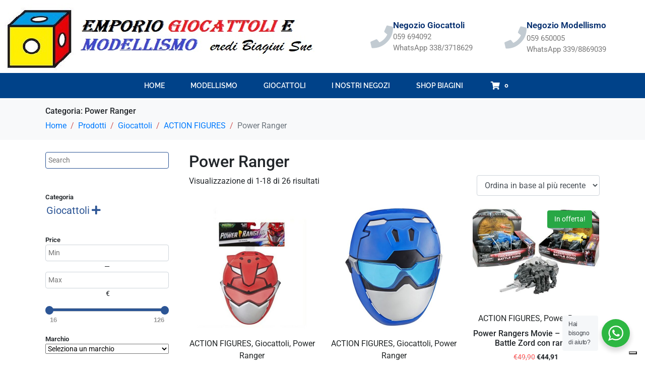

--- FILE ---
content_type: text/html; charset=UTF-8
request_url: https://biaginigiocattolimodellismo.it/product-category/giocattoli/action-figures/power-ranger/
body_size: 36284
content:
<!DOCTYPE html><html dir="ltr" lang="it-IT" prefix="og: https://ogp.me/ns#"><head ><!-- Global site tag (gtag.js) - Google Analytics -->
<script async src="https://www.googletagmanager.com/gtag/js?id=G-ZFEM2V8127"></script>
<script>
  window.dataLayer = window.dataLayer || [];
  function gtag(){dataLayer.push(arguments);}
  gtag('js', new Date());

  gtag('config', 'G-ZFEM2V8127');
</script>	<meta charset="UTF-8" />
	<meta name="viewport" content="width=device-width, initial-scale=1" />
	<title>Power Ranger - Biagini Emporio giocattoli e modellismo</title>
	<style>img:is([sizes="auto" i], [sizes^="auto," i]) { contain-intrinsic-size: 3000px 1500px }</style>
	
		<!-- All in One SEO 4.9.3 - aioseo.com -->
	<meta name="robots" content="max-image-preview:large" />
	<link rel="canonical" href="https://biaginigiocattolimodellismo.it/product-category/giocattoli/action-figures/power-ranger/" />
	<link rel="next" href="https://biaginigiocattolimodellismo.it/product-category/giocattoli/action-figures/power-ranger/page/2/" />
	<meta name="generator" content="All in One SEO (AIOSEO) 4.9.3" />
		<script type="application/ld+json" class="aioseo-schema">
			{"@context":"https:\/\/schema.org","@graph":[{"@type":"BreadcrumbList","@id":"https:\/\/biaginigiocattolimodellismo.it\/product-category\/giocattoli\/action-figures\/power-ranger\/#breadcrumblist","itemListElement":[{"@type":"ListItem","@id":"https:\/\/biaginigiocattolimodellismo.it#listItem","position":1,"name":"Home","item":"https:\/\/biaginigiocattolimodellismo.it","nextItem":{"@type":"ListItem","@id":"https:\/\/biaginigiocattolimodellismo.it\/elementor-119401\/#listItem","name":"pagina shop"}},{"@type":"ListItem","@id":"https:\/\/biaginigiocattolimodellismo.it\/elementor-119401\/#listItem","position":2,"name":"pagina shop","item":"https:\/\/biaginigiocattolimodellismo.it\/elementor-119401\/","nextItem":{"@type":"ListItem","@id":"https:\/\/biaginigiocattolimodellismo.it\/product-category\/giocattoli\/#listItem","name":"Giocattoli"},"previousItem":{"@type":"ListItem","@id":"https:\/\/biaginigiocattolimodellismo.it#listItem","name":"Home"}},{"@type":"ListItem","@id":"https:\/\/biaginigiocattolimodellismo.it\/product-category\/giocattoli\/#listItem","position":3,"name":"Giocattoli","item":"https:\/\/biaginigiocattolimodellismo.it\/product-category\/giocattoli\/","nextItem":{"@type":"ListItem","@id":"https:\/\/biaginigiocattolimodellismo.it\/product-category\/giocattoli\/action-figures\/#listItem","name":"ACTION FIGURES"},"previousItem":{"@type":"ListItem","@id":"https:\/\/biaginigiocattolimodellismo.it\/elementor-119401\/#listItem","name":"pagina shop"}},{"@type":"ListItem","@id":"https:\/\/biaginigiocattolimodellismo.it\/product-category\/giocattoli\/action-figures\/#listItem","position":4,"name":"ACTION FIGURES","item":"https:\/\/biaginigiocattolimodellismo.it\/product-category\/giocattoli\/action-figures\/","nextItem":{"@type":"ListItem","@id":"https:\/\/biaginigiocattolimodellismo.it\/product-category\/giocattoli\/action-figures\/power-ranger\/#listItem","name":"Power Ranger"},"previousItem":{"@type":"ListItem","@id":"https:\/\/biaginigiocattolimodellismo.it\/product-category\/giocattoli\/#listItem","name":"Giocattoli"}},{"@type":"ListItem","@id":"https:\/\/biaginigiocattolimodellismo.it\/product-category\/giocattoli\/action-figures\/power-ranger\/#listItem","position":5,"name":"Power Ranger","previousItem":{"@type":"ListItem","@id":"https:\/\/biaginigiocattolimodellismo.it\/product-category\/giocattoli\/action-figures\/#listItem","name":"ACTION FIGURES"}}]},{"@type":"CollectionPage","@id":"https:\/\/biaginigiocattolimodellismo.it\/product-category\/giocattoli\/action-figures\/power-ranger\/#collectionpage","url":"https:\/\/biaginigiocattolimodellismo.it\/product-category\/giocattoli\/action-figures\/power-ranger\/","name":"Power Ranger - Biagini Emporio giocattoli e modellismo","inLanguage":"it-IT","isPartOf":{"@id":"https:\/\/biaginigiocattolimodellismo.it\/#website"},"breadcrumb":{"@id":"https:\/\/biaginigiocattolimodellismo.it\/product-category\/giocattoli\/action-figures\/power-ranger\/#breadcrumblist"}},{"@type":"Organization","@id":"https:\/\/biaginigiocattolimodellismo.it\/#organization","name":"Biagini Emporio giocattoli e modellismo","description":"Giocattoli e Modellismo dal  1967","url":"https:\/\/biaginigiocattolimodellismo.it\/","telephone":"+39059697092"},{"@type":"WebSite","@id":"https:\/\/biaginigiocattolimodellismo.it\/#website","url":"https:\/\/biaginigiocattolimodellismo.it\/","name":"Biagini Emporio giocattoli e modellismo","description":"Giocattoli e Modellismo dal  1967","inLanguage":"it-IT","publisher":{"@id":"https:\/\/biaginigiocattolimodellismo.it\/#organization"}}]}
		</script>
		<!-- All in One SEO -->

<link rel='dns-prefetch' href='//cdn.iubenda.com' />
<link rel="alternate" type="application/rss+xml" title="Biagini Emporio giocattoli e modellismo &raquo; Feed" href="https://biaginigiocattolimodellismo.it/feed/" />
<link rel="alternate" type="application/rss+xml" title="Biagini Emporio giocattoli e modellismo &raquo; Feed dei commenti" href="https://biaginigiocattolimodellismo.it/comments/feed/" />
<link rel="alternate" type="application/rss+xml" title="Feed Biagini Emporio giocattoli e modellismo &raquo; Power Ranger Categoria" href="https://biaginigiocattolimodellismo.it/product-category/giocattoli/action-figures/power-ranger/feed/" />
<script type="text/javascript">
/* <![CDATA[ */
window._wpemojiSettings = {"baseUrl":"https:\/\/s.w.org\/images\/core\/emoji\/16.0.1\/72x72\/","ext":".png","svgUrl":"https:\/\/s.w.org\/images\/core\/emoji\/16.0.1\/svg\/","svgExt":".svg","source":{"concatemoji":"https:\/\/biaginigiocattolimodellismo.it\/wp-includes\/js\/wp-emoji-release.min.js?ver=6.8.3"}};
/*! This file is auto-generated */
!function(s,n){var o,i,e;function c(e){try{var t={supportTests:e,timestamp:(new Date).valueOf()};sessionStorage.setItem(o,JSON.stringify(t))}catch(e){}}function p(e,t,n){e.clearRect(0,0,e.canvas.width,e.canvas.height),e.fillText(t,0,0);var t=new Uint32Array(e.getImageData(0,0,e.canvas.width,e.canvas.height).data),a=(e.clearRect(0,0,e.canvas.width,e.canvas.height),e.fillText(n,0,0),new Uint32Array(e.getImageData(0,0,e.canvas.width,e.canvas.height).data));return t.every(function(e,t){return e===a[t]})}function u(e,t){e.clearRect(0,0,e.canvas.width,e.canvas.height),e.fillText(t,0,0);for(var n=e.getImageData(16,16,1,1),a=0;a<n.data.length;a++)if(0!==n.data[a])return!1;return!0}function f(e,t,n,a){switch(t){case"flag":return n(e,"\ud83c\udff3\ufe0f\u200d\u26a7\ufe0f","\ud83c\udff3\ufe0f\u200b\u26a7\ufe0f")?!1:!n(e,"\ud83c\udde8\ud83c\uddf6","\ud83c\udde8\u200b\ud83c\uddf6")&&!n(e,"\ud83c\udff4\udb40\udc67\udb40\udc62\udb40\udc65\udb40\udc6e\udb40\udc67\udb40\udc7f","\ud83c\udff4\u200b\udb40\udc67\u200b\udb40\udc62\u200b\udb40\udc65\u200b\udb40\udc6e\u200b\udb40\udc67\u200b\udb40\udc7f");case"emoji":return!a(e,"\ud83e\udedf")}return!1}function g(e,t,n,a){var r="undefined"!=typeof WorkerGlobalScope&&self instanceof WorkerGlobalScope?new OffscreenCanvas(300,150):s.createElement("canvas"),o=r.getContext("2d",{willReadFrequently:!0}),i=(o.textBaseline="top",o.font="600 32px Arial",{});return e.forEach(function(e){i[e]=t(o,e,n,a)}),i}function t(e){var t=s.createElement("script");t.src=e,t.defer=!0,s.head.appendChild(t)}"undefined"!=typeof Promise&&(o="wpEmojiSettingsSupports",i=["flag","emoji"],n.supports={everything:!0,everythingExceptFlag:!0},e=new Promise(function(e){s.addEventListener("DOMContentLoaded",e,{once:!0})}),new Promise(function(t){var n=function(){try{var e=JSON.parse(sessionStorage.getItem(o));if("object"==typeof e&&"number"==typeof e.timestamp&&(new Date).valueOf()<e.timestamp+604800&&"object"==typeof e.supportTests)return e.supportTests}catch(e){}return null}();if(!n){if("undefined"!=typeof Worker&&"undefined"!=typeof OffscreenCanvas&&"undefined"!=typeof URL&&URL.createObjectURL&&"undefined"!=typeof Blob)try{var e="postMessage("+g.toString()+"("+[JSON.stringify(i),f.toString(),p.toString(),u.toString()].join(",")+"));",a=new Blob([e],{type:"text/javascript"}),r=new Worker(URL.createObjectURL(a),{name:"wpTestEmojiSupports"});return void(r.onmessage=function(e){c(n=e.data),r.terminate(),t(n)})}catch(e){}c(n=g(i,f,p,u))}t(n)}).then(function(e){for(var t in e)n.supports[t]=e[t],n.supports.everything=n.supports.everything&&n.supports[t],"flag"!==t&&(n.supports.everythingExceptFlag=n.supports.everythingExceptFlag&&n.supports[t]);n.supports.everythingExceptFlag=n.supports.everythingExceptFlag&&!n.supports.flag,n.DOMReady=!1,n.readyCallback=function(){n.DOMReady=!0}}).then(function(){return e}).then(function(){var e;n.supports.everything||(n.readyCallback(),(e=n.source||{}).concatemoji?t(e.concatemoji):e.wpemoji&&e.twemoji&&(t(e.twemoji),t(e.wpemoji)))}))}((window,document),window._wpemojiSettings);
/* ]]> */
</script>
<style id='wp-emoji-styles-inline-css' type='text/css'>

	img.wp-smiley, img.emoji {
		display: inline !important;
		border: none !important;
		box-shadow: none !important;
		height: 1em !important;
		width: 1em !important;
		margin: 0 0.07em !important;
		vertical-align: -0.1em !important;
		background: none !important;
		padding: 0 !important;
	}
</style>
<link rel='stylesheet' id='wp-block-library-css' href='https://biaginigiocattolimodellismo.it/wp-includes/css/dist/block-library/style.min.css?ver=6.8.3' type='text/css' media='all' />
<style id='wp-block-library-theme-inline-css' type='text/css'>
.wp-block-audio :where(figcaption){color:#555;font-size:13px;text-align:center}.is-dark-theme .wp-block-audio :where(figcaption){color:#ffffffa6}.wp-block-audio{margin:0 0 1em}.wp-block-code{border:1px solid #ccc;border-radius:4px;font-family:Menlo,Consolas,monaco,monospace;padding:.8em 1em}.wp-block-embed :where(figcaption){color:#555;font-size:13px;text-align:center}.is-dark-theme .wp-block-embed :where(figcaption){color:#ffffffa6}.wp-block-embed{margin:0 0 1em}.blocks-gallery-caption{color:#555;font-size:13px;text-align:center}.is-dark-theme .blocks-gallery-caption{color:#ffffffa6}:root :where(.wp-block-image figcaption){color:#555;font-size:13px;text-align:center}.is-dark-theme :root :where(.wp-block-image figcaption){color:#ffffffa6}.wp-block-image{margin:0 0 1em}.wp-block-pullquote{border-bottom:4px solid;border-top:4px solid;color:currentColor;margin-bottom:1.75em}.wp-block-pullquote cite,.wp-block-pullquote footer,.wp-block-pullquote__citation{color:currentColor;font-size:.8125em;font-style:normal;text-transform:uppercase}.wp-block-quote{border-left:.25em solid;margin:0 0 1.75em;padding-left:1em}.wp-block-quote cite,.wp-block-quote footer{color:currentColor;font-size:.8125em;font-style:normal;position:relative}.wp-block-quote:where(.has-text-align-right){border-left:none;border-right:.25em solid;padding-left:0;padding-right:1em}.wp-block-quote:where(.has-text-align-center){border:none;padding-left:0}.wp-block-quote.is-large,.wp-block-quote.is-style-large,.wp-block-quote:where(.is-style-plain){border:none}.wp-block-search .wp-block-search__label{font-weight:700}.wp-block-search__button{border:1px solid #ccc;padding:.375em .625em}:where(.wp-block-group.has-background){padding:1.25em 2.375em}.wp-block-separator.has-css-opacity{opacity:.4}.wp-block-separator{border:none;border-bottom:2px solid;margin-left:auto;margin-right:auto}.wp-block-separator.has-alpha-channel-opacity{opacity:1}.wp-block-separator:not(.is-style-wide):not(.is-style-dots){width:100px}.wp-block-separator.has-background:not(.is-style-dots){border-bottom:none;height:1px}.wp-block-separator.has-background:not(.is-style-wide):not(.is-style-dots){height:2px}.wp-block-table{margin:0 0 1em}.wp-block-table td,.wp-block-table th{word-break:normal}.wp-block-table :where(figcaption){color:#555;font-size:13px;text-align:center}.is-dark-theme .wp-block-table :where(figcaption){color:#ffffffa6}.wp-block-video :where(figcaption){color:#555;font-size:13px;text-align:center}.is-dark-theme .wp-block-video :where(figcaption){color:#ffffffa6}.wp-block-video{margin:0 0 1em}:root :where(.wp-block-template-part.has-background){margin-bottom:0;margin-top:0;padding:1.25em 2.375em}
</style>
<style id='classic-theme-styles-inline-css' type='text/css'>
/*! This file is auto-generated */
.wp-block-button__link{color:#fff;background-color:#32373c;border-radius:9999px;box-shadow:none;text-decoration:none;padding:calc(.667em + 2px) calc(1.333em + 2px);font-size:1.125em}.wp-block-file__button{background:#32373c;color:#fff;text-decoration:none}
</style>
<link rel='stylesheet' id='aioseo/css/src/vue/standalone/blocks/table-of-contents/global.scss-css' href='https://biaginigiocattolimodellismo.it/wp-content/plugins/all-in-one-seo-pack/dist/Lite/assets/css/table-of-contents/global.e90f6d47.css?ver=4.9.3' type='text/css' media='all' />
<link rel='stylesheet' id='wps-selectize-css' href='https://biaginigiocattolimodellismo.it/wp-content/plugins/woocommerce-product-search/css/selectize/selectize.min.css?ver=6.10.0' type='text/css' media='all' />
<link rel='stylesheet' id='wps-price-slider-css' href='https://biaginigiocattolimodellismo.it/wp-content/plugins/woocommerce-product-search/css/price-slider.min.css?ver=6.10.0' type='text/css' media='all' />
<link rel='stylesheet' id='product-search-css' href='https://biaginigiocattolimodellismo.it/wp-content/plugins/woocommerce-product-search/css/product-search.min.css?ver=6.10.0' type='text/css' media='all' />
<link rel='stylesheet' id='nta-css-popup-css' href='https://biaginigiocattolimodellismo.it/wp-content/plugins/wp-whatsapp/assets/dist/css/style.css?ver=6.8.3' type='text/css' media='all' />
<style id='global-styles-inline-css' type='text/css'>
:root{--wp--preset--aspect-ratio--square: 1;--wp--preset--aspect-ratio--4-3: 4/3;--wp--preset--aspect-ratio--3-4: 3/4;--wp--preset--aspect-ratio--3-2: 3/2;--wp--preset--aspect-ratio--2-3: 2/3;--wp--preset--aspect-ratio--16-9: 16/9;--wp--preset--aspect-ratio--9-16: 9/16;--wp--preset--color--black: #000000;--wp--preset--color--cyan-bluish-gray: #abb8c3;--wp--preset--color--white: #ffffff;--wp--preset--color--pale-pink: #f78da7;--wp--preset--color--vivid-red: #cf2e2e;--wp--preset--color--luminous-vivid-orange: #ff6900;--wp--preset--color--luminous-vivid-amber: #fcb900;--wp--preset--color--light-green-cyan: #7bdcb5;--wp--preset--color--vivid-green-cyan: #00d084;--wp--preset--color--pale-cyan-blue: #8ed1fc;--wp--preset--color--vivid-cyan-blue: #0693e3;--wp--preset--color--vivid-purple: #9b51e0;--wp--preset--gradient--vivid-cyan-blue-to-vivid-purple: linear-gradient(135deg,rgba(6,147,227,1) 0%,rgb(155,81,224) 100%);--wp--preset--gradient--light-green-cyan-to-vivid-green-cyan: linear-gradient(135deg,rgb(122,220,180) 0%,rgb(0,208,130) 100%);--wp--preset--gradient--luminous-vivid-amber-to-luminous-vivid-orange: linear-gradient(135deg,rgba(252,185,0,1) 0%,rgba(255,105,0,1) 100%);--wp--preset--gradient--luminous-vivid-orange-to-vivid-red: linear-gradient(135deg,rgba(255,105,0,1) 0%,rgb(207,46,46) 100%);--wp--preset--gradient--very-light-gray-to-cyan-bluish-gray: linear-gradient(135deg,rgb(238,238,238) 0%,rgb(169,184,195) 100%);--wp--preset--gradient--cool-to-warm-spectrum: linear-gradient(135deg,rgb(74,234,220) 0%,rgb(151,120,209) 20%,rgb(207,42,186) 40%,rgb(238,44,130) 60%,rgb(251,105,98) 80%,rgb(254,248,76) 100%);--wp--preset--gradient--blush-light-purple: linear-gradient(135deg,rgb(255,206,236) 0%,rgb(152,150,240) 100%);--wp--preset--gradient--blush-bordeaux: linear-gradient(135deg,rgb(254,205,165) 0%,rgb(254,45,45) 50%,rgb(107,0,62) 100%);--wp--preset--gradient--luminous-dusk: linear-gradient(135deg,rgb(255,203,112) 0%,rgb(199,81,192) 50%,rgb(65,88,208) 100%);--wp--preset--gradient--pale-ocean: linear-gradient(135deg,rgb(255,245,203) 0%,rgb(182,227,212) 50%,rgb(51,167,181) 100%);--wp--preset--gradient--electric-grass: linear-gradient(135deg,rgb(202,248,128) 0%,rgb(113,206,126) 100%);--wp--preset--gradient--midnight: linear-gradient(135deg,rgb(2,3,129) 0%,rgb(40,116,252) 100%);--wp--preset--font-size--small: 13px;--wp--preset--font-size--medium: 20px;--wp--preset--font-size--large: 36px;--wp--preset--font-size--x-large: 42px;--wp--preset--spacing--20: 0.44rem;--wp--preset--spacing--30: 0.67rem;--wp--preset--spacing--40: 1rem;--wp--preset--spacing--50: 1.5rem;--wp--preset--spacing--60: 2.25rem;--wp--preset--spacing--70: 3.38rem;--wp--preset--spacing--80: 5.06rem;--wp--preset--shadow--natural: 6px 6px 9px rgba(0, 0, 0, 0.2);--wp--preset--shadow--deep: 12px 12px 50px rgba(0, 0, 0, 0.4);--wp--preset--shadow--sharp: 6px 6px 0px rgba(0, 0, 0, 0.2);--wp--preset--shadow--outlined: 6px 6px 0px -3px rgba(255, 255, 255, 1), 6px 6px rgba(0, 0, 0, 1);--wp--preset--shadow--crisp: 6px 6px 0px rgba(0, 0, 0, 1);}:where(.is-layout-flex){gap: 0.5em;}:where(.is-layout-grid){gap: 0.5em;}body .is-layout-flex{display: flex;}.is-layout-flex{flex-wrap: wrap;align-items: center;}.is-layout-flex > :is(*, div){margin: 0;}body .is-layout-grid{display: grid;}.is-layout-grid > :is(*, div){margin: 0;}:where(.wp-block-columns.is-layout-flex){gap: 2em;}:where(.wp-block-columns.is-layout-grid){gap: 2em;}:where(.wp-block-post-template.is-layout-flex){gap: 1.25em;}:where(.wp-block-post-template.is-layout-grid){gap: 1.25em;}.has-black-color{color: var(--wp--preset--color--black) !important;}.has-cyan-bluish-gray-color{color: var(--wp--preset--color--cyan-bluish-gray) !important;}.has-white-color{color: var(--wp--preset--color--white) !important;}.has-pale-pink-color{color: var(--wp--preset--color--pale-pink) !important;}.has-vivid-red-color{color: var(--wp--preset--color--vivid-red) !important;}.has-luminous-vivid-orange-color{color: var(--wp--preset--color--luminous-vivid-orange) !important;}.has-luminous-vivid-amber-color{color: var(--wp--preset--color--luminous-vivid-amber) !important;}.has-light-green-cyan-color{color: var(--wp--preset--color--light-green-cyan) !important;}.has-vivid-green-cyan-color{color: var(--wp--preset--color--vivid-green-cyan) !important;}.has-pale-cyan-blue-color{color: var(--wp--preset--color--pale-cyan-blue) !important;}.has-vivid-cyan-blue-color{color: var(--wp--preset--color--vivid-cyan-blue) !important;}.has-vivid-purple-color{color: var(--wp--preset--color--vivid-purple) !important;}.has-black-background-color{background-color: var(--wp--preset--color--black) !important;}.has-cyan-bluish-gray-background-color{background-color: var(--wp--preset--color--cyan-bluish-gray) !important;}.has-white-background-color{background-color: var(--wp--preset--color--white) !important;}.has-pale-pink-background-color{background-color: var(--wp--preset--color--pale-pink) !important;}.has-vivid-red-background-color{background-color: var(--wp--preset--color--vivid-red) !important;}.has-luminous-vivid-orange-background-color{background-color: var(--wp--preset--color--luminous-vivid-orange) !important;}.has-luminous-vivid-amber-background-color{background-color: var(--wp--preset--color--luminous-vivid-amber) !important;}.has-light-green-cyan-background-color{background-color: var(--wp--preset--color--light-green-cyan) !important;}.has-vivid-green-cyan-background-color{background-color: var(--wp--preset--color--vivid-green-cyan) !important;}.has-pale-cyan-blue-background-color{background-color: var(--wp--preset--color--pale-cyan-blue) !important;}.has-vivid-cyan-blue-background-color{background-color: var(--wp--preset--color--vivid-cyan-blue) !important;}.has-vivid-purple-background-color{background-color: var(--wp--preset--color--vivid-purple) !important;}.has-black-border-color{border-color: var(--wp--preset--color--black) !important;}.has-cyan-bluish-gray-border-color{border-color: var(--wp--preset--color--cyan-bluish-gray) !important;}.has-white-border-color{border-color: var(--wp--preset--color--white) !important;}.has-pale-pink-border-color{border-color: var(--wp--preset--color--pale-pink) !important;}.has-vivid-red-border-color{border-color: var(--wp--preset--color--vivid-red) !important;}.has-luminous-vivid-orange-border-color{border-color: var(--wp--preset--color--luminous-vivid-orange) !important;}.has-luminous-vivid-amber-border-color{border-color: var(--wp--preset--color--luminous-vivid-amber) !important;}.has-light-green-cyan-border-color{border-color: var(--wp--preset--color--light-green-cyan) !important;}.has-vivid-green-cyan-border-color{border-color: var(--wp--preset--color--vivid-green-cyan) !important;}.has-pale-cyan-blue-border-color{border-color: var(--wp--preset--color--pale-cyan-blue) !important;}.has-vivid-cyan-blue-border-color{border-color: var(--wp--preset--color--vivid-cyan-blue) !important;}.has-vivid-purple-border-color{border-color: var(--wp--preset--color--vivid-purple) !important;}.has-vivid-cyan-blue-to-vivid-purple-gradient-background{background: var(--wp--preset--gradient--vivid-cyan-blue-to-vivid-purple) !important;}.has-light-green-cyan-to-vivid-green-cyan-gradient-background{background: var(--wp--preset--gradient--light-green-cyan-to-vivid-green-cyan) !important;}.has-luminous-vivid-amber-to-luminous-vivid-orange-gradient-background{background: var(--wp--preset--gradient--luminous-vivid-amber-to-luminous-vivid-orange) !important;}.has-luminous-vivid-orange-to-vivid-red-gradient-background{background: var(--wp--preset--gradient--luminous-vivid-orange-to-vivid-red) !important;}.has-very-light-gray-to-cyan-bluish-gray-gradient-background{background: var(--wp--preset--gradient--very-light-gray-to-cyan-bluish-gray) !important;}.has-cool-to-warm-spectrum-gradient-background{background: var(--wp--preset--gradient--cool-to-warm-spectrum) !important;}.has-blush-light-purple-gradient-background{background: var(--wp--preset--gradient--blush-light-purple) !important;}.has-blush-bordeaux-gradient-background{background: var(--wp--preset--gradient--blush-bordeaux) !important;}.has-luminous-dusk-gradient-background{background: var(--wp--preset--gradient--luminous-dusk) !important;}.has-pale-ocean-gradient-background{background: var(--wp--preset--gradient--pale-ocean) !important;}.has-electric-grass-gradient-background{background: var(--wp--preset--gradient--electric-grass) !important;}.has-midnight-gradient-background{background: var(--wp--preset--gradient--midnight) !important;}.has-small-font-size{font-size: var(--wp--preset--font-size--small) !important;}.has-medium-font-size{font-size: var(--wp--preset--font-size--medium) !important;}.has-large-font-size{font-size: var(--wp--preset--font-size--large) !important;}.has-x-large-font-size{font-size: var(--wp--preset--font-size--x-large) !important;}
:where(.wp-block-post-template.is-layout-flex){gap: 1.25em;}:where(.wp-block-post-template.is-layout-grid){gap: 1.25em;}
:where(.wp-block-columns.is-layout-flex){gap: 2em;}:where(.wp-block-columns.is-layout-grid){gap: 2em;}
:root :where(.wp-block-pullquote){font-size: 1.5em;line-height: 1.6;}
</style>
<link rel='stylesheet' id='woocommerce-layout-css' href='https://biaginigiocattolimodellismo.it/wp-content/plugins/woocommerce/assets/css/woocommerce-layout.css?ver=10.2.3' type='text/css' media='all' />
<link rel='stylesheet' id='woocommerce-smallscreen-css' href='https://biaginigiocattolimodellismo.it/wp-content/plugins/woocommerce/assets/css/woocommerce-smallscreen.css?ver=10.2.3' type='text/css' media='only screen and (max-width: 768px)' />
<link rel='stylesheet' id='woocommerce-general-css' href='https://biaginigiocattolimodellismo.it/wp-content/plugins/woocommerce/assets/css/woocommerce.css?ver=10.2.3' type='text/css' media='all' />
<style id='woocommerce-inline-inline-css' type='text/css'>
.woocommerce form .form-row .required { visibility: visible; }
</style>
<link rel='stylesheet' id='brands-styles-css' href='https://biaginigiocattolimodellismo.it/wp-content/plugins/woocommerce/assets/css/brands.css?ver=10.2.3' type='text/css' media='all' />
<link rel='stylesheet' id='jupiterx-popups-animation-css' href='https://biaginigiocattolimodellismo.it/wp-content/plugins/jupiterx-core/includes/extensions/raven/assets/lib/animate/animate.min.css?ver=4.11.0' type='text/css' media='all' />
<link rel='stylesheet' id='jupiterx-css' href='https://biaginigiocattolimodellismo.it/wp-content/uploads/jupiterx/compiler/jupiterx/b3f7182.css?ver=4.11.0' type='text/css' media='all' />
<link rel='stylesheet' id='jupiterx-elements-dynamic-styles-css' href='https://biaginigiocattolimodellismo.it/wp-content/uploads/jupiterx/compiler/jupiterx-elements-dynamic-styles/42fd02e.css?ver=4.11.0' type='text/css' media='all' />
<link rel='stylesheet' id='elementor-frontend-css' href='https://biaginigiocattolimodellismo.it/wp-content/plugins/elementor/assets/css/frontend.min.css?ver=3.32.3' type='text/css' media='all' />
<style id='elementor-frontend-inline-css' type='text/css'>
.elementor-kit-1337{--e-global-color-primary:#6EC1E4;--e-global-color-secondary:#54595FFA;--e-global-color-text:#7A7A7A;--e-global-color-accent:#61CE70;--e-global-color-dedeccf:#004289;--e-global-color-87fc1b7:#F7F5F3;--e-global-typography-primary-font-family:"Roboto";--e-global-typography-primary-font-weight:600;--e-global-typography-secondary-font-family:"Roboto Slab";--e-global-typography-secondary-font-weight:400;--e-global-typography-text-font-family:"Roboto";--e-global-typography-text-font-weight:400;--e-global-typography-accent-font-family:"Roboto";--e-global-typography-accent-font-weight:500;}.elementor-kit-1337 e-page-transition{background-color:#FFBC7D;}.elementor-kit-1337 input:not([type="button"]):not([type="submit"]),.elementor-kit-1337 textarea,.elementor-kit-1337 .elementor-field-textual{padding:5px 5px 5px 5px;}.elementor-section.elementor-section-boxed > .elementor-container{max-width:1140px;}.e-con{--container-max-width:1140px;}.elementor-widget:not(:last-child){margin-block-end:20px;}.elementor-element{--widgets-spacing:20px 20px;--widgets-spacing-row:20px;--widgets-spacing-column:20px;}{}h1.entry-title{display:var(--page-title-display);}.elementor-lightbox{--lightbox-navigation-icons-size:0px;}@media(max-width:1024px){.elementor-section.elementor-section-boxed > .elementor-container{max-width:1024px;}.e-con{--container-max-width:1024px;}}@media(max-width:767px){.elementor-section.elementor-section-boxed > .elementor-container{max-width:767px;}.e-con{--container-max-width:767px;}}
.elementor-1549 .elementor-element.elementor-element-5654e339 .elementor-repeater-item-cbe7b25.jet-parallax-section__layout .jet-parallax-section__image{background-size:auto;}.elementor-1549 .elementor-element.elementor-element-46063fdd .elementor-background-slideshow__slide__image{background-position:center center;}.elementor-1549 .elementor-element.elementor-element-46063fdd > .elementor-element-populated{transition:background 0.3s, border 0.3s, border-radius 0.3s, box-shadow 0.3s;margin:0px 0px 0px 0px;--e-column-margin-right:0px;--e-column-margin-left:0px;padding:0px 0px 0px 0px;}.elementor-1549 .elementor-element.elementor-element-46063fdd > .elementor-element-populated > .elementor-background-overlay{transition:background 0.3s, border-radius 0.3s, opacity 0.3s;}.elementor-widget-image .widget-image-caption{color:var( --e-global-color-text );font-family:var( --e-global-typography-text-font-family ), Sans-serif;font-weight:var( --e-global-typography-text-font-weight );}.elementor-1549 .elementor-element.elementor-element-f967e22 > .elementor-widget-container{margin:7px 0px 0px 0px;}.elementor-1549 .elementor-element.elementor-element-f967e22{text-align:left;}.elementor-1549 .elementor-element.elementor-element-64f49814 > .elementor-element-populated{margin:0px 0px 0px 0px;--e-column-margin-right:0px;--e-column-margin-left:0px;padding:0px 0px 0px 0px;}.elementor-1549 .elementor-element.elementor-element-c4d885e{--spacer-size:10px;}.elementor-1549 .elementor-element.elementor-element-2af2c1f8 .elementor-repeater-item-2b54769.jet-parallax-section__layout .jet-parallax-section__image{background-size:auto;}.elementor-widget-icon-box.elementor-view-stacked .elementor-icon{background-color:var( --e-global-color-primary );}.elementor-widget-icon-box.elementor-view-framed .elementor-icon, .elementor-widget-icon-box.elementor-view-default .elementor-icon{fill:var( --e-global-color-primary );color:var( --e-global-color-primary );border-color:var( --e-global-color-primary );}.elementor-widget-icon-box .elementor-icon-box-title, .elementor-widget-icon-box .elementor-icon-box-title a{font-family:var( --e-global-typography-primary-font-family ), Sans-serif;font-weight:var( --e-global-typography-primary-font-weight );}.elementor-widget-icon-box .elementor-icon-box-title{color:var( --e-global-color-primary );}.elementor-widget-icon-box:has(:hover) .elementor-icon-box-title,
					 .elementor-widget-icon-box:has(:focus) .elementor-icon-box-title{color:var( --e-global-color-primary );}.elementor-widget-icon-box .elementor-icon-box-description{font-family:var( --e-global-typography-text-font-family ), Sans-serif;font-weight:var( --e-global-typography-text-font-weight );color:var( --e-global-color-text );}.elementor-1549 .elementor-element.elementor-element-2815bfc > .elementor-widget-container{margin:0px 0px 0px 0px;padding:0px 0px 0px 0px;}.elementor-1549 .elementor-element.elementor-element-2815bfc .elementor-icon-box-wrapper{align-items:center;}.elementor-1549 .elementor-element.elementor-element-2815bfc{--icon-box-icon-margin:10px;}.elementor-1549 .elementor-element.elementor-element-2815bfc .elementor-icon-box-title{margin-block-end:2px;color:#012c6d;}.elementor-1549 .elementor-element.elementor-element-2815bfc.elementor-view-stacked .elementor-icon{background-color:#c2cbd2;}.elementor-1549 .elementor-element.elementor-element-2815bfc.elementor-view-framed .elementor-icon, .elementor-1549 .elementor-element.elementor-element-2815bfc.elementor-view-default .elementor-icon{fill:#c2cbd2;color:#c2cbd2;border-color:#c2cbd2;}.elementor-1549 .elementor-element.elementor-element-2815bfc .elementor-icon{font-size:45px;}.elementor-1549 .elementor-element.elementor-element-2815bfc .elementor-icon-box-title, .elementor-1549 .elementor-element.elementor-element-2815bfc .elementor-icon-box-title a{font-size:17px;}.elementor-1549 .elementor-element.elementor-element-2815bfc .elementor-icon-box-description{font-size:15px;font-weight:400;}.elementor-1549 .elementor-element.elementor-element-b3b1369 > .elementor-element-populated{margin:0px 0px 0px 0px;--e-column-margin-right:0px;--e-column-margin-left:0px;padding:0px 0px 0px 0px;}.elementor-1549 .elementor-element.elementor-element-ffe6f0e{--spacer-size:10px;}.elementor-1549 .elementor-element.elementor-element-873eadc .elementor-repeater-item-2b54769.jet-parallax-section__layout .jet-parallax-section__image{background-size:auto;}.elementor-1549 .elementor-element.elementor-element-5a242c17 > .elementor-widget-container{margin:0px 0px 0px 0px;}.elementor-1549 .elementor-element.elementor-element-5a242c17 .elementor-icon-box-wrapper{align-items:center;}.elementor-1549 .elementor-element.elementor-element-5a242c17{--icon-box-icon-margin:10px;}.elementor-1549 .elementor-element.elementor-element-5a242c17 .elementor-icon-box-title{margin-block-end:5px;color:#012c6d;}.elementor-1549 .elementor-element.elementor-element-5a242c17.elementor-view-stacked .elementor-icon{background-color:#c2cbd2;}.elementor-1549 .elementor-element.elementor-element-5a242c17.elementor-view-framed .elementor-icon, .elementor-1549 .elementor-element.elementor-element-5a242c17.elementor-view-default .elementor-icon{fill:#c2cbd2;color:#c2cbd2;border-color:#c2cbd2;}.elementor-1549 .elementor-element.elementor-element-5a242c17 .elementor-icon{font-size:44px;}.elementor-1549 .elementor-element.elementor-element-5a242c17 .elementor-icon-box-title, .elementor-1549 .elementor-element.elementor-element-5a242c17 .elementor-icon-box-title a{font-size:17px;}.elementor-1549 .elementor-element.elementor-element-5a242c17 .elementor-icon-box-description{font-size:15px;font-weight:400;}.elementor-1549 .elementor-element.elementor-element-5654e339:not(.elementor-motion-effects-element-type-background), .elementor-1549 .elementor-element.elementor-element-5654e339 > .elementor-motion-effects-container > .elementor-motion-effects-layer{background-color:#FFFFFF;}.elementor-1549 .elementor-element.elementor-element-5654e339{transition:background 0.3s, border 0.3s, border-radius 0.3s, box-shadow 0.3s;margin-top:0px;margin-bottom:0px;padding:0px 0px 0px 0px;}.elementor-1549 .elementor-element.elementor-element-5654e339 > .elementor-background-overlay{transition:background 0.3s, border-radius 0.3s, opacity 0.3s;}.elementor-1549 .elementor-element.elementor-element-f195f44:not(.elementor-motion-effects-element-type-background), .elementor-1549 .elementor-element.elementor-element-f195f44 > .elementor-motion-effects-container > .elementor-motion-effects-layer{background-color:var( --e-global-color-dedeccf );}.elementor-1549 .elementor-element.elementor-element-f195f44{transition:background 0.3s, border 0.3s, border-radius 0.3s, box-shadow 0.3s;}.elementor-1549 .elementor-element.elementor-element-f195f44 > .elementor-background-overlay{transition:background 0.3s, border-radius 0.3s, opacity 0.3s;}.elementor-1549 .elementor-element.elementor-element-b246f63 > .elementor-element-populated{transition:background 0.3s, border 0.3s, border-radius 0.3s, box-shadow 0.3s;margin:0px 0px 0px 0px;--e-column-margin-right:0px;--e-column-margin-left:0px;padding:0px 0px 0px 0px;}.elementor-1549 .elementor-element.elementor-element-b246f63 > .elementor-element-populated > .elementor-background-overlay{transition:background 0.3s, border-radius 0.3s, opacity 0.3s;}.elementor-widget-raven-nav-menu .raven-nav-menu-main .raven-nav-menu > li > a.raven-menu-item{font-family:var( --e-global-typography-text-font-family ), Sans-serif;font-weight:var( --e-global-typography-text-font-weight );color:var( --e-global-color-text );}.elementor-widget-raven-nav-menu .raven-nav-menu-main .raven-nav-menu > li:not(.current-menu-parent):not(.current-menu-ancestor) > a.raven-menu-item:hover:not(.raven-menu-item-active), .elementor-widget-raven-nav-menu .raven-nav-menu-main .raven-nav-menu > li:not(.current-menu-parent):not(.current-menu-ancestor) > a.highlighted:not(.raven-menu-item-active){color:var( --e-global-color-accent );}.elementor-widget-raven-nav-menu .raven-nav-menu-main .raven-nav-menu > li > a.raven-menu-item-active, .elementor-widget-raven-nav-menu .raven-nav-menu-main .raven-nav-menu > li.current-menu-parent > a, .elementor-widget-raven-nav-menu .raven-nav-menu-main .raven-nav-menu > li.current-menu-ancestor > a{color:var( --e-global-color-accent );}.elementor-widget-raven-nav-menu .raven-nav-menu-main .raven-submenu > li > a.raven-submenu-item{font-family:var( --e-global-typography-text-font-family ), Sans-serif;font-weight:var( --e-global-typography-text-font-weight );color:var( --e-global-color-text );}.elementor-widget-raven-nav-menu .raven-nav-menu-main .raven-submenu > li:not(.current-menu-parent):not(.current-menu-ancestor) > a.raven-submenu-item:hover:not(.raven-menu-item-active), .elementor-widget-raven-nav-menu .raven-nav-menu-main .raven-submenu > li:not(.current-menu-parent):not(.current-menu-ancestor) > a.highlighted:not(.raven-menu-item-active){color:var( --e-global-color-accent );}.elementor-widget-raven-nav-menu .raven-nav-menu-main .raven-submenu > li > a.raven-menu-item-active, .elementor-widget-raven-nav-menu .raven-nav-menu-main .raven-submenu > li.current-menu-parent > a, .elementor-widget-raven-nav-menu .raven-nav-menu-main .raven-submenu > li.current-menu-ancestor > a{color:var( --e-global-color-accent );}.elementor-widget-raven-nav-menu .raven-nav-menu-mobile .raven-nav-menu li > a{font-family:var( --e-global-typography-text-font-family ), Sans-serif;font-weight:var( --e-global-typography-text-font-weight );color:var( --e-global-color-text );}.elementor-widget-raven-nav-menu .raven-nav-menu-mobile .raven-nav-menu li > a:hover{color:var( --e-global-color-accent );}.elementor-widget-raven-nav-menu .raven-nav-menu-mobile .raven-nav-menu li > a.raven-menu-item-active, .elementor-widget-raven-nav-menu .raven-nav-menu-mobile .raven-nav-menu li > a:active, .elementor-widget-raven-nav-menu .raven-nav-menu-mobile .raven-nav-menu > li.current-menu-ancestor > a.raven-menu-item, .elementor-widget-raven-nav-menu li.menu-item.current-menu-ancestor > a.raven-submenu-item.has-submenu{color:var( --e-global-color-accent );}.elementor-widget-raven-nav-menu .raven-nav-menu-toggle-button{color:var( --e-global-color-secondary );}.elementor-widget-raven-nav-menu .raven-nav-menu-toggle-button svg{fill:var( --e-global-color-secondary );}.elementor-widget-raven-nav-menu .hamburger-inner, .elementor-widget-raven-nav-menu .hamburger-inner::after, .elementor-widget-raven-nav-menu .hamburger-inner::before{background-color:var( --e-global-color-secondary );}.elementor-widget-raven-nav-menu .raven-nav-menu-toggle-button:hover{color:var( --e-global-color-accent );}.elementor-widget-raven-nav-menu .raven-nav-menu-toggle-button:hover svg{fill:var( --e-global-color-accent );}.elementor-widget-raven-nav-menu .raven-nav-menu-toggle-button:hover .hamburger-inner, .elementor-widget-raven-nav-menu .raven-nav-menu-toggle-button:hover  .hamburger-inner::after, .elementor-widget-raven-nav-menu .raven-nav-menu-toggle-button:hover  .hamburger-inner::before{background-color:var( --e-global-color-accent );}.elementor-1549 .elementor-element.elementor-element-cb15ec8 > .elementor-widget-container{margin:0px 0px 0px 0px;}.elementor-1549 .elementor-element.elementor-element-cb15ec8 .raven-nav-menu-main .raven-nav-menu > li > a.raven-menu-item{font-family:"Raleway", Sans-serif;font-size:14px;font-weight:600;text-transform:uppercase;letter-spacing:0px;padding:17px 25px 17px 25px;color:#ffffff;}.elementor-1549 .elementor-element.elementor-element-cb15ec8 .raven-nav-menu-horizontal .raven-nav-menu > li:not(:last-child){margin-right:1.5px;}.elementor-1549 .elementor-element.elementor-element-cb15ec8 .raven-nav-menu-vertical .raven-nav-menu > li:not(:last-child){margin-bottom:1.5px;}.elementor-1549 .elementor-element.elementor-element-cb15ec8 .raven-nav-menu-main .raven-nav-menu > li:not(.current-menu-parent):not(.current-menu-ancestor) > a.raven-menu-item:hover:not(.raven-menu-item-active), .elementor-1549 .elementor-element.elementor-element-cb15ec8 .raven-nav-menu-main .raven-nav-menu > li:not(.current-menu-parent):not(.current-menu-ancestor) > a.highlighted:not(.raven-menu-item-active){color:#004289;background-color:#ebe172;}.elementor-1549 .elementor-element.elementor-element-cb15ec8 .raven-nav-menu-main .raven-nav-menu > li > a.raven-menu-item-active, .elementor-1549 .elementor-element.elementor-element-cb15ec8 .raven-nav-menu-main .raven-nav-menu > li.current-menu-parent > a, .elementor-1549 .elementor-element.elementor-element-cb15ec8 .raven-nav-menu-main .raven-nav-menu > li.current-menu-ancestor > a{color:#004289;background-color:#ebe172;}.elementor-1549 .elementor-element.elementor-element-cb15ec8 .raven-nav-menu-main .raven-submenu > li > a.raven-submenu-item{font-family:"Raleway", Sans-serif;font-size:12px;font-weight:400;line-height:16px;padding:20px 20px 20px 20px;color:#ffffff;background-color:#004289;}.elementor-1549 .elementor-element.elementor-element-cb15ec8 .raven-nav-menu-main .raven-submenu > li:not(:last-child){border-bottom-width:1px;}.elementor-1549 .elementor-element.elementor-element-cb15ec8 .raven-nav-menu-main .raven-submenu{background-color:#004289;}.elementor-1549 .elementor-element.elementor-element-cb15ec8 .raven-nav-menu-main .raven-submenu > li:not(.current-menu-parent):not(.current-menu-ancestor) > a.raven-submenu-item:hover:not(.raven-menu-item-active), .elementor-1549 .elementor-element.elementor-element-cb15ec8 .raven-nav-menu-main .raven-submenu > li:not(.current-menu-parent):not(.current-menu-ancestor) > a.highlighted:not(.raven-menu-item-active){color:#ebe172;}.elementor-1549 .elementor-element.elementor-element-cb15ec8 .raven-nav-menu-main .raven-submenu > li > a.raven-menu-item-active, .elementor-1549 .elementor-element.elementor-element-cb15ec8 .raven-nav-menu-main .raven-submenu > li.current-menu-parent > a, .elementor-1549 .elementor-element.elementor-element-cb15ec8 .raven-nav-menu-main .raven-submenu > li.current-menu-ancestor > a{color:#ebe172;}.elementor-1549 .elementor-element.elementor-element-cb15ec8 .raven-nav-menu-mobile .raven-nav-menu li > a{padding:8px 32px 8px 32px;}.elementor-1549 .elementor-element.elementor-element-cb15ec8 .raven-nav-menu-toggle{text-align:center;}.elementor-widget-raven-shopping-cart .raven-shopping-cart-count{font-family:var( --e-global-typography-text-font-family ), Sans-serif;font-weight:var( --e-global-typography-text-font-weight );}.elementor-1549 .elementor-element.elementor-element-c42ed0d .woocommerce-mini-cart__buttons a.checkout{background-color:#232323;color:#FFFFFF;border-radius:4px 4px 4px 4px;padding:15px 30px 15px 30px;}.elementor-1549 .elementor-element.elementor-element-c42ed0d .woocommerce-mini-cart__buttons a.checkout:hover{background-color:#000000;color:#FFFFFF;}.elementor-1549 .elementor-element.elementor-element-c42ed0d .woocommerce-mini-cart__buttons a:not(.checkout){background-color:#FFFFFF;color:#232323;border-radius:4px 4px 4px 4px;padding:15px 30px 15px 30px;}.elementor-1549 .elementor-element.elementor-element-c42ed0d .woocommerce-mini-cart__buttons a:not(.checkout):hover{background-color:#232323;color:#FFFFFF;}.elementor-1549 .elementor-element.elementor-element-c42ed0d > .elementor-widget-container{margin:0px 10px 0px 30px;}.elementor-1549 .elementor-element.elementor-element-c42ed0d .raven-shopping-cart-icon{font-size:16px;padding:0px 0px 0px 0px;color:#ffffff;}.elementor-1549 .elementor-element.elementor-element-c42ed0d .raven-shopping-cart-wrap{text-align:center;}.elementor-1549 .elementor-element.elementor-element-c42ed0d .raven-shopping-cart-icon:hover{color:#223c47;}.elementor-1549 .elementor-element.elementor-element-c42ed0d .raven-shopping-cart-count{font-family:"Raleway", Sans-serif;font-size:13px;font-weight:700;line-height:50px;color:#ffffff;margin:0px 0px 0px 5px;}.elementor-1549 .elementor-element.elementor-element-c42ed0d.jupiterx-raven-cart-quick-view-overlay .jupiterx-cart-quick-view{width:400px;}.elementor-1549 .elementor-element.elementor-element-c42ed0d.jupiterx-raven-cart-quick-view-overlay .jupiterx-shopping-cart-content-effect-enabled-overlay{width:calc( 100% - 400px );}.elementor-1549 .elementor-element.elementor-element-c42ed0d .jupiterx-cart-quick-view{background-color:#fffff;border-color:#E3E3E3;}.elementor-1549 .elementor-element.elementor-element-c42ed0d .jupiterx-cart-quick-view .widget_shopping_cart_content{padding:0px 30px 15px 30px;}.elementor-1549 .elementor-element.elementor-element-c42ed0d .jupiterx-mini-cart-title{color:#000000;}.elementor-1549 .elementor-element.elementor-element-c42ed0d .jupiterx-mini-cart-header{padding:25px 30px 25px 30px;border-color:#E3E3E3;border-width:0 0 1px 0;}.elementor-1549 .elementor-element.elementor-element-c42ed0d .jupiterx-mini-cart-header .jupiterx-icon-x svg{color:#ADADAD;fill:#ADADAD;}.elementor-1549 .elementor-element.elementor-element-c42ed0d .jupiterx-mini-cart-header .jupiterx-icon-x:hover svg{color:#ADADAD;fill:#ADADAD;}.elementor-1549 .elementor-element.elementor-element-c42ed0d .widget_shopping_cart_content li.mini_cart_item{border-bottom-color:#E3E3E3;border-bottom-width:1px;}.elementor-1549 .elementor-element.elementor-element-c42ed0d .woocommerce.widget_shopping_cart .total{border-top-style:solid;border-top-color:#E3E3E3 !important;border-bottom-color:#E3E3E3;border-top-width:1px !important;border-bottom-width:1px;}.elementor-1549 .elementor-element.elementor-element-c42ed0d .woocommerce-mini-cart-item .quantity{color:#000000 !important;}.elementor-1549 .elementor-element.elementor-element-c42ed0d .woocommerce-mini-cart-item .woocommerce-mini-cart-item-attributes span{color:#000000 !important;}.elementor-1549 .elementor-element.elementor-element-c42ed0d .woocommerce-mini-cart-item a:not(.remove_from_cart_button){color:#000000 !important;}.elementor-1549 .elementor-element.elementor-element-c42ed0d .woocommerce-mini-cart-item a:not(.remove_from_cart_button):hover{color:#000000 !important;}.elementor-1549 .elementor-element.elementor-element-c42ed0d .woocommerce-mini-cart__total > *{color:#000000 !important;}.elementor-1549 .elementor-element.elementor-element-eafe34c:not(.elementor-motion-effects-element-type-background), .elementor-1549 .elementor-element.elementor-element-eafe34c > .elementor-motion-effects-container > .elementor-motion-effects-layer{background-color:var( --e-global-color-dedeccf );}.elementor-1549 .elementor-element.elementor-element-eafe34c{transition:background 0.3s, border 0.3s, border-radius 0.3s, box-shadow 0.3s;}.elementor-1549 .elementor-element.elementor-element-eafe34c > .elementor-background-overlay{transition:background 0.3s, border-radius 0.3s, opacity 0.3s;}.elementor-1549 .elementor-element.elementor-element-c4da7cd > .elementor-element-populated{transition:background 0.3s, border 0.3s, border-radius 0.3s, box-shadow 0.3s;margin:0px 0px 0px 0px;--e-column-margin-right:0px;--e-column-margin-left:0px;padding:0px 0px 0px 0px;}.elementor-1549 .elementor-element.elementor-element-c4da7cd > .elementor-element-populated > .elementor-background-overlay{transition:background 0.3s, border-radius 0.3s, opacity 0.3s;}.elementor-1549 .elementor-element.elementor-element-b3f129c > .elementor-widget-container{margin:0px 0px 0px 0px;padding:0px 0px 0px 0px;}.elementor-1549 .elementor-element.elementor-element-b3f129c .elementor-icon-box-wrapper{align-items:center;}.elementor-1549 .elementor-element.elementor-element-b3f129c{--icon-box-icon-margin:10px;}.elementor-1549 .elementor-element.elementor-element-b3f129c .elementor-icon-box-title{margin-block-end:2px;color:#012c6d;}.elementor-1549 .elementor-element.elementor-element-b3f129c.elementor-view-stacked .elementor-icon{background-color:#c2cbd2;}.elementor-1549 .elementor-element.elementor-element-b3f129c.elementor-view-framed .elementor-icon, .elementor-1549 .elementor-element.elementor-element-b3f129c.elementor-view-default .elementor-icon{fill:#c2cbd2;color:#c2cbd2;border-color:#c2cbd2;}.elementor-1549 .elementor-element.elementor-element-b3f129c .elementor-icon{font-size:45px;}.elementor-1549 .elementor-element.elementor-element-b3f129c .elementor-icon-box-title, .elementor-1549 .elementor-element.elementor-element-b3f129c .elementor-icon-box-title a{font-size:17px;}.elementor-1549 .elementor-element.elementor-element-b3f129c .elementor-icon-box-description{font-size:15px;font-weight:400;}.elementor-1549 .elementor-element.elementor-element-23490a1 > .elementor-widget-container{margin:0px 0px 0px 0px;}.elementor-1549 .elementor-element.elementor-element-23490a1 .raven-nav-menu-main .raven-nav-menu > li > a.raven-menu-item{font-family:"Raleway", Sans-serif;font-size:14px;font-weight:600;text-transform:uppercase;letter-spacing:0px;padding:17px 25px 17px 25px;color:#ffffff;}.elementor-1549 .elementor-element.elementor-element-23490a1 .raven-nav-menu-horizontal .raven-nav-menu > li:not(:last-child){margin-right:1.5px;}.elementor-1549 .elementor-element.elementor-element-23490a1 .raven-nav-menu-vertical .raven-nav-menu > li:not(:last-child){margin-bottom:1.5px;}.elementor-1549 .elementor-element.elementor-element-23490a1 .raven-nav-menu-main .raven-nav-menu > li:not(.current-menu-parent):not(.current-menu-ancestor) > a.raven-menu-item:hover:not(.raven-menu-item-active), .elementor-1549 .elementor-element.elementor-element-23490a1 .raven-nav-menu-main .raven-nav-menu > li:not(.current-menu-parent):not(.current-menu-ancestor) > a.highlighted:not(.raven-menu-item-active){color:#004289;background-color:#ebe172;}.elementor-1549 .elementor-element.elementor-element-23490a1 .raven-nav-menu-main .raven-nav-menu > li > a.raven-menu-item-active, .elementor-1549 .elementor-element.elementor-element-23490a1 .raven-nav-menu-main .raven-nav-menu > li.current-menu-parent > a, .elementor-1549 .elementor-element.elementor-element-23490a1 .raven-nav-menu-main .raven-nav-menu > li.current-menu-ancestor > a{color:#004289;background-color:#ebe172;}.elementor-1549 .elementor-element.elementor-element-23490a1 .raven-nav-menu-main .raven-submenu > li > a.raven-submenu-item{font-family:"Raleway", Sans-serif;font-size:12px;font-weight:400;line-height:16px;padding:20px 20px 20px 20px;color:#ffffff;background-color:#004289;}.elementor-1549 .elementor-element.elementor-element-23490a1 .raven-nav-menu-main .raven-submenu > li:not(:last-child){border-bottom-width:1px;}.elementor-1549 .elementor-element.elementor-element-23490a1 .raven-nav-menu-main .raven-submenu{background-color:#004289;}.elementor-1549 .elementor-element.elementor-element-23490a1 .raven-nav-menu-main .raven-submenu > li:not(.current-menu-parent):not(.current-menu-ancestor) > a.raven-submenu-item:hover:not(.raven-menu-item-active), .elementor-1549 .elementor-element.elementor-element-23490a1 .raven-nav-menu-main .raven-submenu > li:not(.current-menu-parent):not(.current-menu-ancestor) > a.highlighted:not(.raven-menu-item-active){color:#ebe172;}.elementor-1549 .elementor-element.elementor-element-23490a1 .raven-nav-menu-main .raven-submenu > li > a.raven-menu-item-active, .elementor-1549 .elementor-element.elementor-element-23490a1 .raven-nav-menu-main .raven-submenu > li.current-menu-parent > a, .elementor-1549 .elementor-element.elementor-element-23490a1 .raven-nav-menu-main .raven-submenu > li.current-menu-ancestor > a{color:#ebe172;}.elementor-1549 .elementor-element.elementor-element-23490a1 .raven-nav-menu-mobile .raven-nav-menu li > a{padding:8px 32px 8px 32px;}.elementor-1549 .elementor-element.elementor-element-23490a1 .raven-nav-menu-toggle{text-align:center;}.elementor-1549 .elementor-element.elementor-element-9fad2af .woocommerce-mini-cart__buttons a.checkout{background-color:#232323;color:#FFFFFF;border-radius:4px 4px 4px 4px;padding:15px 30px 15px 30px;}.elementor-1549 .elementor-element.elementor-element-9fad2af .woocommerce-mini-cart__buttons a.checkout:hover{background-color:#000000;color:#FFFFFF;}.elementor-1549 .elementor-element.elementor-element-9fad2af .woocommerce-mini-cart__buttons a:not(.checkout){background-color:#FFFFFF;color:#232323;border-radius:4px 4px 4px 4px;padding:15px 30px 15px 30px;}.elementor-1549 .elementor-element.elementor-element-9fad2af .woocommerce-mini-cart__buttons a:not(.checkout):hover{background-color:#232323;color:#FFFFFF;}.elementor-1549 .elementor-element.elementor-element-9fad2af > .elementor-widget-container{margin:0px 10px 0px 30px;}.elementor-1549 .elementor-element.elementor-element-9fad2af .raven-shopping-cart-icon{font-size:16px;padding:0px 0px 0px 0px;color:#ffffff;}.elementor-1549 .elementor-element.elementor-element-9fad2af .raven-shopping-cart-wrap{text-align:center;}.elementor-1549 .elementor-element.elementor-element-9fad2af .raven-shopping-cart-icon:hover{color:#223c47;}.elementor-1549 .elementor-element.elementor-element-9fad2af .raven-shopping-cart-count{font-family:"Raleway", Sans-serif;font-size:13px;font-weight:700;line-height:50px;color:#ffffff;margin:0px 0px 0px 5px;}.elementor-1549 .elementor-element.elementor-element-9fad2af.jupiterx-raven-cart-quick-view-overlay .jupiterx-cart-quick-view{width:400px;}.elementor-1549 .elementor-element.elementor-element-9fad2af.jupiterx-raven-cart-quick-view-overlay .jupiterx-shopping-cart-content-effect-enabled-overlay{width:calc( 100% - 400px );}.elementor-1549 .elementor-element.elementor-element-9fad2af .jupiterx-cart-quick-view{background-color:#fffff;border-color:#E3E3E3;}.elementor-1549 .elementor-element.elementor-element-9fad2af .jupiterx-cart-quick-view .widget_shopping_cart_content{padding:0px 30px 15px 30px;}.elementor-1549 .elementor-element.elementor-element-9fad2af .jupiterx-mini-cart-title{color:#000000;}.elementor-1549 .elementor-element.elementor-element-9fad2af .jupiterx-mini-cart-header{padding:25px 30px 25px 30px;border-color:#E3E3E3;border-width:0 0 1px 0;}.elementor-1549 .elementor-element.elementor-element-9fad2af .jupiterx-mini-cart-header .jupiterx-icon-x svg{color:#ADADAD;fill:#ADADAD;}.elementor-1549 .elementor-element.elementor-element-9fad2af .jupiterx-mini-cart-header .jupiterx-icon-x:hover svg{color:#ADADAD;fill:#ADADAD;}.elementor-1549 .elementor-element.elementor-element-9fad2af .widget_shopping_cart_content li.mini_cart_item{border-bottom-color:#E3E3E3;border-bottom-width:1px;}.elementor-1549 .elementor-element.elementor-element-9fad2af .woocommerce.widget_shopping_cart .total{border-top-style:solid;border-top-color:#E3E3E3 !important;border-bottom-color:#E3E3E3;border-top-width:1px !important;border-bottom-width:1px;}.elementor-1549 .elementor-element.elementor-element-9fad2af .woocommerce-mini-cart-item .quantity{color:#000000 !important;}.elementor-1549 .elementor-element.elementor-element-9fad2af .woocommerce-mini-cart-item .woocommerce-mini-cart-item-attributes span{color:#000000 !important;}.elementor-1549 .elementor-element.elementor-element-9fad2af .woocommerce-mini-cart-item a:not(.remove_from_cart_button){color:#000000 !important;}.elementor-1549 .elementor-element.elementor-element-9fad2af .woocommerce-mini-cart-item a:not(.remove_from_cart_button):hover{color:#000000 !important;}.elementor-1549 .elementor-element.elementor-element-9fad2af .woocommerce-mini-cart__total > *{color:#000000 !important;}.elementor-1549 .elementor-element.elementor-element-a16bec2 .elementor-repeater-item-2634e62.jet-parallax-section__layout .jet-parallax-section__image{background-size:auto;}.elementor-theme-builder-content-area{height:400px;}.elementor-location-header:before, .elementor-location-footer:before{content:"";display:table;clear:both;}@media(max-width:1024px){.elementor-1549 .elementor-element.elementor-element-2815bfc .elementor-icon-box-title, .elementor-1549 .elementor-element.elementor-element-2815bfc .elementor-icon-box-title a{font-size:13px;}.elementor-1549 .elementor-element.elementor-element-2815bfc .elementor-icon-box-description{font-size:10px;}.elementor-1549 .elementor-element.elementor-element-5a242c17 .elementor-icon-box-title, .elementor-1549 .elementor-element.elementor-element-5a242c17 .elementor-icon-box-title a{font-size:13px;}.elementor-1549 .elementor-element.elementor-element-5a242c17 .elementor-icon-box-description{font-size:10px;}.elementor-1549 .elementor-element.elementor-element-b3f129c .elementor-icon-box-title, .elementor-1549 .elementor-element.elementor-element-b3f129c .elementor-icon-box-title a{font-size:13px;}.elementor-1549 .elementor-element.elementor-element-b3f129c .elementor-icon-box-description{font-size:10px;}}@media(min-width:768px){.elementor-1549 .elementor-element.elementor-element-46063fdd{width:56.609%;}.elementor-1549 .elementor-element.elementor-element-64f49814{width:20.808%;}.elementor-1549 .elementor-element.elementor-element-b3b1369{width:21.86%;}}@media(max-width:767px){.elementor-1549 .elementor-element.elementor-element-221c00{width:33%;}.elementor-1549 .elementor-element.elementor-element-2815bfc .elementor-icon{font-size:25px;}.elementor-1549 .elementor-element.elementor-element-d2ea4db{width:33%;}.elementor-1549 .elementor-element.elementor-element-5a242c17 .elementor-icon{font-size:25px;}.elementor-1549 .elementor-element.elementor-element-b3f129c .elementor-icon{font-size:25px;}.elementor-1549 .elementor-element.elementor-element-5e44773{width:var( --container-widget-width, 217px );max-width:217px;--container-widget-width:217px;--container-widget-flex-grow:0;}.elementor-1549 .elementor-element.elementor-element-5e44773 > .elementor-widget-container{margin:0px 0px 0px 0px;padding:0px 0px 0px 05px;}}/* Start JX Custom Fonts CSS *//* End JX Custom Fonts CSS */
.elementor-widget-text-editor{font-family:var( --e-global-typography-text-font-family ), Sans-serif;font-weight:var( --e-global-typography-text-font-weight );color:var( --e-global-color-text );}.elementor-widget-text-editor.elementor-drop-cap-view-stacked .elementor-drop-cap{background-color:var( --e-global-color-primary );}.elementor-widget-text-editor.elementor-drop-cap-view-framed .elementor-drop-cap, .elementor-widget-text-editor.elementor-drop-cap-view-default .elementor-drop-cap{color:var( --e-global-color-primary );border-color:var( --e-global-color-primary );}.elementor-200 .elementor-element.elementor-element-df419ec > .elementor-widget-container{margin:9px 65px 0px 0px;}.elementor-200 .elementor-element.elementor-element-df419ec{text-align:left;font-family:"Raleway", Sans-serif;font-size:11px;font-weight:400;line-height:23px;color:#004289;}.elementor-widget-raven-nav-menu .raven-nav-menu-main .raven-nav-menu > li > a.raven-menu-item{font-family:var( --e-global-typography-text-font-family ), Sans-serif;font-weight:var( --e-global-typography-text-font-weight );color:var( --e-global-color-text );}.elementor-widget-raven-nav-menu .raven-nav-menu-main .raven-nav-menu > li:not(.current-menu-parent):not(.current-menu-ancestor) > a.raven-menu-item:hover:not(.raven-menu-item-active), .elementor-widget-raven-nav-menu .raven-nav-menu-main .raven-nav-menu > li:not(.current-menu-parent):not(.current-menu-ancestor) > a.highlighted:not(.raven-menu-item-active){color:var( --e-global-color-accent );}.elementor-widget-raven-nav-menu .raven-nav-menu-main .raven-nav-menu > li > a.raven-menu-item-active, .elementor-widget-raven-nav-menu .raven-nav-menu-main .raven-nav-menu > li.current-menu-parent > a, .elementor-widget-raven-nav-menu .raven-nav-menu-main .raven-nav-menu > li.current-menu-ancestor > a{color:var( --e-global-color-accent );}.elementor-widget-raven-nav-menu .raven-nav-menu-main .raven-submenu > li > a.raven-submenu-item{font-family:var( --e-global-typography-text-font-family ), Sans-serif;font-weight:var( --e-global-typography-text-font-weight );color:var( --e-global-color-text );}.elementor-widget-raven-nav-menu .raven-nav-menu-main .raven-submenu > li:not(.current-menu-parent):not(.current-menu-ancestor) > a.raven-submenu-item:hover:not(.raven-menu-item-active), .elementor-widget-raven-nav-menu .raven-nav-menu-main .raven-submenu > li:not(.current-menu-parent):not(.current-menu-ancestor) > a.highlighted:not(.raven-menu-item-active){color:var( --e-global-color-accent );}.elementor-widget-raven-nav-menu .raven-nav-menu-main .raven-submenu > li > a.raven-menu-item-active, .elementor-widget-raven-nav-menu .raven-nav-menu-main .raven-submenu > li.current-menu-parent > a, .elementor-widget-raven-nav-menu .raven-nav-menu-main .raven-submenu > li.current-menu-ancestor > a{color:var( --e-global-color-accent );}.elementor-widget-raven-nav-menu .raven-nav-menu-mobile .raven-nav-menu li > a{font-family:var( --e-global-typography-text-font-family ), Sans-serif;font-weight:var( --e-global-typography-text-font-weight );color:var( --e-global-color-text );}.elementor-widget-raven-nav-menu .raven-nav-menu-mobile .raven-nav-menu li > a:hover{color:var( --e-global-color-accent );}.elementor-widget-raven-nav-menu .raven-nav-menu-mobile .raven-nav-menu li > a.raven-menu-item-active, .elementor-widget-raven-nav-menu .raven-nav-menu-mobile .raven-nav-menu li > a:active, .elementor-widget-raven-nav-menu .raven-nav-menu-mobile .raven-nav-menu > li.current-menu-ancestor > a.raven-menu-item, .elementor-widget-raven-nav-menu li.menu-item.current-menu-ancestor > a.raven-submenu-item.has-submenu{color:var( --e-global-color-accent );}.elementor-widget-raven-nav-menu .raven-nav-menu-toggle-button{color:var( --e-global-color-secondary );}.elementor-widget-raven-nav-menu .raven-nav-menu-toggle-button svg{fill:var( --e-global-color-secondary );}.elementor-widget-raven-nav-menu .hamburger-inner, .elementor-widget-raven-nav-menu .hamburger-inner::after, .elementor-widget-raven-nav-menu .hamburger-inner::before{background-color:var( --e-global-color-secondary );}.elementor-widget-raven-nav-menu .raven-nav-menu-toggle-button:hover{color:var( --e-global-color-accent );}.elementor-widget-raven-nav-menu .raven-nav-menu-toggle-button:hover svg{fill:var( --e-global-color-accent );}.elementor-widget-raven-nav-menu .raven-nav-menu-toggle-button:hover .hamburger-inner, .elementor-widget-raven-nav-menu .raven-nav-menu-toggle-button:hover  .hamburger-inner::after, .elementor-widget-raven-nav-menu .raven-nav-menu-toggle-button:hover  .hamburger-inner::before{background-color:var( --e-global-color-accent );}.elementor-200 .elementor-element.elementor-element-6fcfb6f .raven-nav-menu-main .raven-submenu > li:not(:last-child){border-bottom-width:1px;}.elementor-widget-button .elementor-button{background-color:var( --e-global-color-accent );font-family:var( --e-global-typography-accent-font-family ), Sans-serif;font-weight:var( --e-global-typography-accent-font-weight );}.elementor-200 .elementor-element.elementor-element-554c773 .elementor-button{background-color:#61CE7000;font-family:"Roboto", Sans-serif;font-weight:400;text-decoration:underline;fill:#269C36;color:#269C36;border-radius:0px 0px 0px 0px;padding:0px 0px 0px 0px;}.elementor-200 .elementor-element.elementor-element-14f0e47 > .elementor-widget-container{margin:8px 8px 8px 8px;}.elementor-200 .elementor-element.elementor-element-e829055 > .elementor-widget-container{margin:8px 8px 8px 8px;}.elementor-200 .elementor-element.elementor-element-308f0b8 .elementor-button{background-color:#61CE7000;font-family:"Roboto", Sans-serif;font-weight:400;text-decoration:underline;fill:#007BFF;color:#007BFF;border-radius:0px 0px 0px 0px;padding:0px 0px 0px 0px;}.elementor-200 .elementor-element.elementor-element-915922c .elementor-button{background-color:#61CE7000;font-family:"Roboto", Sans-serif;font-weight:400;text-decoration:underline;fill:#007BFF;color:#007BFF;border-radius:0px 0px 0px 0px;padding:0px 0px 0px 0px;}.elementor-theme-builder-content-area{height:400px;}.elementor-location-header:before, .elementor-location-footer:before{content:"";display:table;clear:both;}@media(min-width:768px){.elementor-200 .elementor-element.elementor-element-4fd1a50{width:34.252%;}.elementor-200 .elementor-element.elementor-element-3f35bba{width:65.748%;}}@media(max-width:1024px){.elementor-200 .elementor-element.elementor-element-df419ec > .elementor-widget-container{margin:0px 0px 0px 0px;}.elementor-200 .elementor-element.elementor-element-df419ec{text-align:center;}}@media(max-width:767px){.elementor-200 .elementor-element.elementor-element-df419ec{text-align:center;}}/* Start JX Custom Fonts CSS *//* End JX Custom Fonts CSS */
/* Start JX Custom Fonts CSS *//* End JX Custom Fonts CSS */
</style>
<link rel='stylesheet' id='widget-image-css' href='https://biaginigiocattolimodellismo.it/wp-content/plugins/elementor/assets/css/widget-image.min.css?ver=3.32.3' type='text/css' media='all' />
<link rel='stylesheet' id='swiper-css' href='https://biaginigiocattolimodellismo.it/wp-content/plugins/elementor/assets/lib/swiper/v8/css/swiper.min.css?ver=8.4.5' type='text/css' media='all' />
<link rel='stylesheet' id='e-swiper-css' href='https://biaginigiocattolimodellismo.it/wp-content/plugins/elementor/assets/css/conditionals/e-swiper.min.css?ver=3.32.3' type='text/css' media='all' />
<link rel='stylesheet' id='widget-spacer-css' href='https://biaginigiocattolimodellismo.it/wp-content/plugins/elementor/assets/css/widget-spacer.min.css?ver=3.32.3' type='text/css' media='all' />
<link rel='stylesheet' id='widget-icon-box-css' href='https://biaginigiocattolimodellismo.it/wp-content/plugins/elementor/assets/css/widget-icon-box.min.css?ver=3.32.3' type='text/css' media='all' />
<link rel='stylesheet' id='e-sticky-css' href='https://biaginigiocattolimodellismo.it/wp-content/plugins/elementor-pro/assets/css/modules/sticky.min.css?ver=3.32.2' type='text/css' media='all' />
<link rel='stylesheet' id='elementor-icons-css' href='https://biaginigiocattolimodellismo.it/wp-content/plugins/elementor/assets/lib/eicons/css/elementor-icons.min.css?ver=5.44.0' type='text/css' media='all' />
<link rel='stylesheet' id='font-awesome-css' href='https://biaginigiocattolimodellismo.it/wp-content/plugins/elementor/assets/lib/font-awesome/css/font-awesome.min.css?ver=4.7.0' type='text/css' media='all' />
<link rel='stylesheet' id='jupiterx-core-raven-frontend-css' href='https://biaginigiocattolimodellismo.it/wp-content/plugins/jupiterx-core/includes/extensions/raven/assets/css/frontend.min.css?ver=6.8.3' type='text/css' media='all' />
<link rel='stylesheet' id='sellkit-pro-frontend-css' href='https://biaginigiocattolimodellismo.it/wp-content/plugins/sellkit-pro/assets/dist/css/frontend.min.css?ver=1.10.0' type='text/css' media='all' />
<link rel='stylesheet' id='sellkit-frontend-css' href='https://biaginigiocattolimodellismo.it/wp-content/plugins/sellkit/assets/dist/css/frontend.min.css?ver=2.4.0' type='text/css' media='all' />
<link rel='stylesheet' id='flatpickr-css' href='https://biaginigiocattolimodellismo.it/wp-content/plugins/elementor/assets/lib/flatpickr/flatpickr.min.css?ver=4.6.13' type='text/css' media='all' />
<link rel='stylesheet' id='was-frontend-css' href='https://biaginigiocattolimodellismo.it/wp-content/plugins/sellkit-pro/assets/dist/css/swatches-frontend.min.css?ver=1.10.0' type='text/css' media='all' />
<link rel='stylesheet' id='elementor-gf-local-roboto-css' href='https://biaginigiocattolimodellismo.it/wp-content/uploads/elementor/google-fonts/css/roboto.css?ver=1753453724' type='text/css' media='all' />
<link rel='stylesheet' id='elementor-gf-local-robotoslab-css' href='https://biaginigiocattolimodellismo.it/wp-content/uploads/elementor/google-fonts/css/robotoslab.css?ver=1753453726' type='text/css' media='all' />
<link rel='stylesheet' id='elementor-gf-local-raleway-css' href='https://biaginigiocattolimodellismo.it/wp-content/uploads/elementor/google-fonts/css/raleway.css?ver=1753453731' type='text/css' media='all' />
<link rel='stylesheet' id='elementor-icons-shared-0-css' href='https://biaginigiocattolimodellismo.it/wp-content/plugins/elementor/assets/lib/font-awesome/css/fontawesome.min.css?ver=5.15.3' type='text/css' media='all' />
<link rel='stylesheet' id='elementor-icons-fa-solid-css' href='https://biaginigiocattolimodellismo.it/wp-content/plugins/elementor/assets/lib/font-awesome/css/solid.min.css?ver=5.15.3' type='text/css' media='all' />

<script  type="text/javascript" class=" _iub_cs_skip" type="text/javascript" id="iubenda-head-inline-scripts-0">
/* <![CDATA[ */

var _iub = _iub || [];
_iub.csConfiguration = {"askConsentAtCookiePolicyUpdate":true,"countryDetection":true,"enableLgpd":true,"enableUspr":true,"perPurposeConsent":true,"siteId":2293080,"whitelabel":false,"cookiePolicyId":39336420,"lang":"it", "banner":{ "acceptButtonDisplay":true,"closeButtonDisplay":false,"customizeButtonDisplay":true,"explicitWithdrawal":true,"listPurposes":true,"position":"float-top-center","rejectButtonDisplay":true }};
/* ]]> */
</script>
<script  type="text/javascript" class=" _iub_cs_skip" type="text/javascript" src="//cdn.iubenda.com/cs/gpp/stub.js?ver=3.12.5" id="iubenda-head-scripts-0-js"></script>
<script  type="text/javascript" charset="UTF-8" async="" class=" _iub_cs_skip" type="text/javascript" src="//cdn.iubenda.com/cs/iubenda_cs.js?ver=3.12.5" id="iubenda-head-scripts-1-js"></script>
<script type="text/javascript" src="https://biaginigiocattolimodellismo.it/wp-includes/js/jquery/jquery.min.js?ver=3.7.1" id="jquery-core-js"></script>
<script type="text/javascript" src="https://biaginigiocattolimodellismo.it/wp-includes/js/jquery/jquery-migrate.min.js?ver=3.4.1" id="jquery-migrate-js"></script>
<script type="text/javascript" src="https://biaginigiocattolimodellismo.it/wp-content/plugins/woocommerce/assets/js/jquery-blockui/jquery.blockUI.min.js?ver=2.7.0-wc.10.2.3" id="jquery-blockui-js" defer="defer" data-wp-strategy="defer"></script>
<script type="text/javascript" id="wc-add-to-cart-js-extra">
/* <![CDATA[ */
var wc_add_to_cart_params = {"ajax_url":"\/wp-admin\/admin-ajax.php","wc_ajax_url":"\/?wc-ajax=%%endpoint%%","i18n_view_cart":"Visualizza carrello","cart_url":"https:\/\/biaginigiocattolimodellismo.it\/carello\/","is_cart":"","cart_redirect_after_add":"no"};
/* ]]> */
</script>
<script type="text/javascript" src="https://biaginigiocattolimodellismo.it/wp-content/plugins/woocommerce/assets/js/frontend/add-to-cart.min.js?ver=10.2.3" id="wc-add-to-cart-js" defer="defer" data-wp-strategy="defer"></script>
<script type="text/javascript" src="https://biaginigiocattolimodellismo.it/wp-content/plugins/woocommerce/assets/js/js-cookie/js.cookie.min.js?ver=2.1.4-wc.10.2.3" id="js-cookie-js" defer="defer" data-wp-strategy="defer"></script>
<script type="text/javascript" id="woocommerce-js-extra">
/* <![CDATA[ */
var woocommerce_params = {"ajax_url":"\/wp-admin\/admin-ajax.php","wc_ajax_url":"\/?wc-ajax=%%endpoint%%","i18n_password_show":"Mostra password","i18n_password_hide":"Nascondi password"};
/* ]]> */
</script>
<script type="text/javascript" src="https://biaginigiocattolimodellismo.it/wp-content/plugins/woocommerce/assets/js/frontend/woocommerce.min.js?ver=10.2.3" id="woocommerce-js" defer="defer" data-wp-strategy="defer"></script>
<script type="text/javascript" src="https://biaginigiocattolimodellismo.it/wp-content/themes/jupiterx/lib/assets/dist/js/utils.min.js?ver=4.11.0" id="jupiterx-utils-js"></script>
<script type="text/javascript" id="enhanced-ecommerce-google-analytics-js-extra">
/* <![CDATA[ */
var ConvAioGlobal = {"nonce":"11fda612c2"};
/* ]]> */
</script>
<script data-cfasync="false" data-no-optimize="1" data-pagespeed-no-defer type="text/javascript" src="https://biaginigiocattolimodellismo.it/wp-content/plugins/enhanced-e-commerce-for-woocommerce-store/public/js/con-gtm-google-analytics.js?ver=7.2.15" id="enhanced-ecommerce-google-analytics-js"></script>
<script data-cfasync="false" data-no-optimize="1" data-pagespeed-no-defer type="text/javascript" id="enhanced-ecommerce-google-analytics-js-after">
/* <![CDATA[ */
tvc_smd={"tvc_wcv":"10.2.3","tvc_wpv":"6.8.3","tvc_eev":"7.2.15","tvc_sub_data":{"sub_id":"15007","cu_id":"69846","pl_id":"1","ga_tra_option":"","ga_property_id":"","ga_measurement_id":"","ga_ads_id":"","ga_gmc_id":"","ga_gmc_id_p":"","op_gtag_js":"0","op_en_e_t":"0","op_rm_t_t":"0","op_dy_rm_t_t":"0","op_li_ga_wi_ads":"0","gmc_is_product_sync":"0","gmc_is_site_verified":"0","gmc_is_domain_claim":"0","gmc_product_count":"0","fb_pixel_id":""}};
/* ]]> */
</script>
<link rel="https://api.w.org/" href="https://biaginigiocattolimodellismo.it/wp-json/" /><link rel="alternate" title="JSON" type="application/json" href="https://biaginigiocattolimodellismo.it/wp-json/wp/v2/product_cat/540" /><link rel="EditURI" type="application/rsd+xml" title="RSD" href="https://biaginigiocattolimodellismo.it/xmlrpc.php?rsd" />
<meta name="generator" content="WordPress 6.8.3" />
<meta name="generator" content="WooCommerce 10.2.3" />
	<noscript><style>.woocommerce-product-gallery{ opacity: 1 !important; }</style></noscript>
	<meta name="generator" content="Elementor 3.32.3; features: additional_custom_breakpoints; settings: css_print_method-internal, google_font-enabled, font_display-auto">
        <script data-cfasync="false" data-no-optimize="1" data-pagespeed-no-defer>
            var tvc_lc = 'EUR';
        </script>
        <script data-cfasync="false" data-no-optimize="1" data-pagespeed-no-defer>
            var tvc_lc = 'EUR';
        </script>
<script data-cfasync="false" data-pagespeed-no-defer type="text/javascript">
      window.dataLayer = window.dataLayer || [];
      dataLayer.push({"event":"begin_datalayer","conv_track_email":"1","conv_track_phone":"1","conv_track_address":"1","conv_track_page_scroll":"1","conv_track_file_download":"1","conv_track_author":"1","conv_track_signup":"1","conv_track_signin":"1"});
    </script>    <!-- Google Tag Manager by Conversios-->
    <script>
      (function(w, d, s, l, i) {
        w[l] = w[l] || [];
        w[l].push({
          'gtm.start': new Date().getTime(),
          event: 'gtm.js'
        });
        var f = d.getElementsByTagName(s)[0],
          j = d.createElement(s),
          dl = l != 'dataLayer' ? '&l=' + l : '';
        j.async = true;
        j.src =
          'https://www.googletagmanager.com/gtm.js?id=' + i + dl;
        f.parentNode.insertBefore(j, f);
      })(window, document, 'script', 'dataLayer', 'GTM-K7X94DG');
    </script>
    <!-- End Google Tag Manager -->
      <script>
      (window.gaDevIds = window.gaDevIds || []).push('5CDcaG');
    </script>
          <script data-cfasync="false" data-no-optimize="1" data-pagespeed-no-defer>
            var tvc_lc = 'EUR';
        </script>
        <script data-cfasync="false" data-no-optimize="1" data-pagespeed-no-defer>
            var tvc_lc = 'EUR';
        </script>
			<style>
				.e-con.e-parent:nth-of-type(n+4):not(.e-lazyloaded):not(.e-no-lazyload),
				.e-con.e-parent:nth-of-type(n+4):not(.e-lazyloaded):not(.e-no-lazyload) * {
					background-image: none !important;
				}
				@media screen and (max-height: 1024px) {
					.e-con.e-parent:nth-of-type(n+3):not(.e-lazyloaded):not(.e-no-lazyload),
					.e-con.e-parent:nth-of-type(n+3):not(.e-lazyloaded):not(.e-no-lazyload) * {
						background-image: none !important;
					}
				}
				@media screen and (max-height: 640px) {
					.e-con.e-parent:nth-of-type(n+2):not(.e-lazyloaded):not(.e-no-lazyload),
					.e-con.e-parent:nth-of-type(n+2):not(.e-lazyloaded):not(.e-no-lazyload) * {
						background-image: none !important;
					}
				}
			</style>
			<link rel="Shortcut Icon" href="https://biaginigiocattolimodellismo.it/wp-content/themes/jupiterx/lib/favicon.ico" type="image/x-icon"/><meta name="generator" content="Powered by Slider Revolution 6.7.37 - responsive, Mobile-Friendly Slider Plugin for WordPress with comfortable drag and drop interface." />
<script>function setREVStartSize(e){
			//window.requestAnimationFrame(function() {
				window.RSIW = window.RSIW===undefined ? window.innerWidth : window.RSIW;
				window.RSIH = window.RSIH===undefined ? window.innerHeight : window.RSIH;
				try {
					var pw = document.getElementById(e.c).parentNode.offsetWidth,
						newh;
					pw = pw===0 || isNaN(pw) || (e.l=="fullwidth" || e.layout=="fullwidth") ? window.RSIW : pw;
					e.tabw = e.tabw===undefined ? 0 : parseInt(e.tabw);
					e.thumbw = e.thumbw===undefined ? 0 : parseInt(e.thumbw);
					e.tabh = e.tabh===undefined ? 0 : parseInt(e.tabh);
					e.thumbh = e.thumbh===undefined ? 0 : parseInt(e.thumbh);
					e.tabhide = e.tabhide===undefined ? 0 : parseInt(e.tabhide);
					e.thumbhide = e.thumbhide===undefined ? 0 : parseInt(e.thumbhide);
					e.mh = e.mh===undefined || e.mh=="" || e.mh==="auto" ? 0 : parseInt(e.mh,0);
					if(e.layout==="fullscreen" || e.l==="fullscreen")
						newh = Math.max(e.mh,window.RSIH);
					else{
						e.gw = Array.isArray(e.gw) ? e.gw : [e.gw];
						for (var i in e.rl) if (e.gw[i]===undefined || e.gw[i]===0) e.gw[i] = e.gw[i-1];
						e.gh = e.el===undefined || e.el==="" || (Array.isArray(e.el) && e.el.length==0)? e.gh : e.el;
						e.gh = Array.isArray(e.gh) ? e.gh : [e.gh];
						for (var i in e.rl) if (e.gh[i]===undefined || e.gh[i]===0) e.gh[i] = e.gh[i-1];
											
						var nl = new Array(e.rl.length),
							ix = 0,
							sl;
						e.tabw = e.tabhide>=pw ? 0 : e.tabw;
						e.thumbw = e.thumbhide>=pw ? 0 : e.thumbw;
						e.tabh = e.tabhide>=pw ? 0 : e.tabh;
						e.thumbh = e.thumbhide>=pw ? 0 : e.thumbh;
						for (var i in e.rl) nl[i] = e.rl[i]<window.RSIW ? 0 : e.rl[i];
						sl = nl[0];
						for (var i in nl) if (sl>nl[i] && nl[i]>0) { sl = nl[i]; ix=i;}
						var m = pw>(e.gw[ix]+e.tabw+e.thumbw) ? 1 : (pw-(e.tabw+e.thumbw)) / (e.gw[ix]);
						newh =  (e.gh[ix] * m) + (e.tabh + e.thumbh);
					}
					var el = document.getElementById(e.c);
					if (el!==null && el) el.style.height = newh+"px";
					el = document.getElementById(e.c+"_wrapper");
					if (el!==null && el) {
						el.style.height = newh+"px";
						el.style.display = "block";
					}
				} catch(e){
					console.log("Failure at Presize of Slider:" + e)
				}
			//});
		  };</script>
</head><body data-rsssl=1 class="archive tax-product_cat term-power-ranger term-540 wp-custom-logo wp-theme-jupiterx no-js theme-jupiterx woocommerce woocommerce-page woocommerce-no-js elementor-default elementor-kit-1337 jupiterx-header-sticky jupiterx-header-overlapped-tablet jupiterx-header-overlapped-mobile" itemscope="itemscope" itemtype="http://schema.org/WebPage">    <!-- Google Tag Manager (noscript) conversios -->
    <noscript><iframe src="https://www.googletagmanager.com/ns.html?id=GTM-K7X94DG" height="0" width="0" style="display:none;visibility:hidden"></iframe></noscript>
    <!-- End Google Tag Manager (noscript) conversios -->
    <a class="jupiterx-a11y jupiterx-a11y-skip-navigation-link" href="#jupiterx-main">Skip to content</a><div class="jupiterx-site"><header class="jupiterx-header" data-jupiterx-settings="{&quot;breakpoint&quot;:&quot;767.98&quot;,&quot;behavior&quot;:&quot;sticky&quot;,&quot;offset&quot;:&quot;500&quot;,&quot;overlap&quot;:&quot;tablet,mobile&quot;}" role="banner" itemscope="itemscope" itemtype="http://schema.org/WPHeader">		<header data-elementor-type="header" data-elementor-id="1549" class="elementor elementor-1549 elementor-location-header" data-elementor-post-type="elementor_library">
					<section class="elementor-section elementor-top-section elementor-element elementor-element-5654e339 elementor-section-full_width elementor-section-height-default elementor-section-height-default" data-id="5654e339" data-element_type="section" data-settings="{&quot;jet_parallax_layout_list&quot;:[{&quot;jet_parallax_layout_image&quot;:{&quot;url&quot;:&quot;&quot;,&quot;id&quot;:&quot;&quot;,&quot;size&quot;:&quot;&quot;},&quot;_id&quot;:&quot;cbe7b25&quot;,&quot;jet_parallax_layout_type&quot;:&quot;none&quot;,&quot;jet_parallax_layout_image_tablet&quot;:{&quot;url&quot;:&quot;&quot;,&quot;id&quot;:&quot;&quot;,&quot;size&quot;:&quot;&quot;},&quot;jet_parallax_layout_image_mobile&quot;:{&quot;url&quot;:&quot;&quot;,&quot;id&quot;:&quot;&quot;,&quot;size&quot;:&quot;&quot;},&quot;jet_parallax_layout_speed&quot;:{&quot;unit&quot;:&quot;%&quot;,&quot;size&quot;:50,&quot;sizes&quot;:[]},&quot;jet_parallax_layout_direction&quot;:null,&quot;jet_parallax_layout_fx_direction&quot;:null,&quot;jet_parallax_layout_z_index&quot;:&quot;&quot;,&quot;jet_parallax_layout_bg_x&quot;:50,&quot;jet_parallax_layout_bg_x_tablet&quot;:&quot;&quot;,&quot;jet_parallax_layout_bg_x_mobile&quot;:&quot;&quot;,&quot;jet_parallax_layout_bg_y&quot;:50,&quot;jet_parallax_layout_bg_y_tablet&quot;:&quot;&quot;,&quot;jet_parallax_layout_bg_y_mobile&quot;:&quot;&quot;,&quot;jet_parallax_layout_bg_size&quot;:&quot;auto&quot;,&quot;jet_parallax_layout_bg_size_tablet&quot;:&quot;&quot;,&quot;jet_parallax_layout_bg_size_mobile&quot;:&quot;&quot;,&quot;jet_parallax_layout_animation_prop&quot;:null,&quot;jet_parallax_layout_on&quot;:[&quot;desktop&quot;,&quot;tablet&quot;]}],&quot;sticky&quot;:&quot;top&quot;,&quot;background_background&quot;:&quot;classic&quot;,&quot;sticky_on&quot;:[&quot;desktop&quot;,&quot;tablet&quot;,&quot;mobile&quot;],&quot;sticky_offset&quot;:0,&quot;sticky_effects_offset&quot;:0,&quot;sticky_anchor_link_offset&quot;:0}">
						<div class="elementor-container elementor-column-gap-default">
					<div class="elementor-column elementor-col-33 elementor-top-column elementor-element elementor-element-46063fdd" data-id="46063fdd" data-element_type="column" data-settings="{&quot;background_background&quot;:&quot;slideshow&quot;,&quot;background_slideshow_gallery&quot;:[],&quot;background_slideshow_slide_duration&quot;:5000,&quot;background_slideshow_slide_transition&quot;:&quot;fade&quot;,&quot;background_slideshow_transition_duration&quot;:500}">
			<div class="elementor-widget-wrap elementor-element-populated">
						<div class="elementor-element elementor-element-f967e22 elementor-widget elementor-widget-image" data-id="f967e22" data-element_type="widget" data-widget_type="image.default">
				<div class="elementor-widget-container">
															<img fetchpriority="high" width="653" height="138" src="https://biaginigiocattolimodellismo.it/wp-content/uploads/2020/09/scritta-emporio-1.jpg" class="attachment-large size-large wp-image-32786" alt="" srcset="https://biaginigiocattolimodellismo.it/wp-content/uploads/2020/09/scritta-emporio-1.jpg 653w, https://biaginigiocattolimodellismo.it/wp-content/uploads/2020/09/scritta-emporio-1-300x63.jpg 300w, https://biaginigiocattolimodellismo.it/wp-content/uploads/2020/09/scritta-emporio-1-500x106.jpg 500w" sizes="(max-width: 653px) 100vw, 653px" />															</div>
				</div>
					</div>
		</div>
				<div class="elementor-column elementor-col-33 elementor-top-column elementor-element elementor-element-64f49814" data-id="64f49814" data-element_type="column">
			<div class="elementor-widget-wrap elementor-element-populated">
						<div class="elementor-element elementor-element-c4d885e elementor-widget elementor-widget-spacer" data-id="c4d885e" data-element_type="widget" data-widget_type="spacer.default">
				<div class="elementor-widget-container">
							<div class="elementor-spacer">
			<div class="elementor-spacer-inner"></div>
		</div>
						</div>
				</div>
				<section class="elementor-section elementor-inner-section elementor-element elementor-element-2af2c1f8 elementor-hidden-phone elementor-section-boxed elementor-section-height-default elementor-section-height-default" data-id="2af2c1f8" data-element_type="section" data-settings="{&quot;jet_parallax_layout_list&quot;:[{&quot;_id&quot;:&quot;2b54769&quot;,&quot;jet_parallax_layout_image&quot;:{&quot;url&quot;:&quot;&quot;,&quot;id&quot;:&quot;&quot;,&quot;size&quot;:&quot;&quot;},&quot;jet_parallax_layout_image_tablet&quot;:{&quot;url&quot;:&quot;&quot;,&quot;id&quot;:&quot;&quot;,&quot;size&quot;:&quot;&quot;},&quot;jet_parallax_layout_image_mobile&quot;:{&quot;url&quot;:&quot;&quot;,&quot;id&quot;:&quot;&quot;,&quot;size&quot;:&quot;&quot;},&quot;jet_parallax_layout_speed&quot;:{&quot;unit&quot;:&quot;%&quot;,&quot;size&quot;:50,&quot;sizes&quot;:[]},&quot;jet_parallax_layout_type&quot;:&quot;scroll&quot;,&quot;jet_parallax_layout_direction&quot;:&quot;1&quot;,&quot;jet_parallax_layout_fx_direction&quot;:null,&quot;jet_parallax_layout_z_index&quot;:&quot;&quot;,&quot;jet_parallax_layout_bg_x&quot;:50,&quot;jet_parallax_layout_bg_x_tablet&quot;:&quot;&quot;,&quot;jet_parallax_layout_bg_x_mobile&quot;:&quot;&quot;,&quot;jet_parallax_layout_bg_y&quot;:50,&quot;jet_parallax_layout_bg_y_tablet&quot;:&quot;&quot;,&quot;jet_parallax_layout_bg_y_mobile&quot;:&quot;&quot;,&quot;jet_parallax_layout_bg_size&quot;:&quot;auto&quot;,&quot;jet_parallax_layout_bg_size_tablet&quot;:&quot;&quot;,&quot;jet_parallax_layout_bg_size_mobile&quot;:&quot;&quot;,&quot;jet_parallax_layout_animation_prop&quot;:&quot;transform&quot;,&quot;jet_parallax_layout_on&quot;:[&quot;desktop&quot;,&quot;tablet&quot;]}]}">
						<div class="elementor-container elementor-column-gap-default">
					<div class="elementor-column elementor-col-100 elementor-inner-column elementor-element elementor-element-221c00" data-id="221c00" data-element_type="column">
			<div class="elementor-widget-wrap elementor-element-populated">
						<div class="elementor-element elementor-element-2815bfc elementor-position-left elementor-view-default elementor-mobile-position-top elementor-widget elementor-widget-icon-box" data-id="2815bfc" data-element_type="widget" data-widget_type="icon-box.default">
				<div class="elementor-widget-container">
							<div class="elementor-icon-box-wrapper">

						<div class="elementor-icon-box-icon">
				<span  class="elementor-icon">
				<i aria-hidden="true" class="fas fa-phone"></i>				</span>
			</div>
			
						<div class="elementor-icon-box-content">

									<h3 class="elementor-icon-box-title">
						<span  >
							Negozio Giocattoli						</span>
					</h3>
				
									<p class="elementor-icon-box-description">
						059 694092   <br>WhatsApp 338/3718629					</p>
				
			</div>
			
		</div>
						</div>
				</div>
					</div>
		</div>
					</div>
		</section>
					</div>
		</div>
				<div class="elementor-column elementor-col-33 elementor-top-column elementor-element elementor-element-b3b1369" data-id="b3b1369" data-element_type="column">
			<div class="elementor-widget-wrap elementor-element-populated">
						<div class="elementor-element elementor-element-ffe6f0e elementor-widget elementor-widget-spacer" data-id="ffe6f0e" data-element_type="widget" data-widget_type="spacer.default">
				<div class="elementor-widget-container">
							<div class="elementor-spacer">
			<div class="elementor-spacer-inner"></div>
		</div>
						</div>
				</div>
				<section class="elementor-section elementor-inner-section elementor-element elementor-element-873eadc elementor-hidden-phone elementor-section-boxed elementor-section-height-default elementor-section-height-default" data-id="873eadc" data-element_type="section" data-settings="{&quot;jet_parallax_layout_list&quot;:[{&quot;_id&quot;:&quot;2b54769&quot;,&quot;jet_parallax_layout_image&quot;:{&quot;url&quot;:&quot;&quot;,&quot;id&quot;:&quot;&quot;,&quot;size&quot;:&quot;&quot;},&quot;jet_parallax_layout_image_tablet&quot;:{&quot;url&quot;:&quot;&quot;,&quot;id&quot;:&quot;&quot;,&quot;size&quot;:&quot;&quot;},&quot;jet_parallax_layout_image_mobile&quot;:{&quot;url&quot;:&quot;&quot;,&quot;id&quot;:&quot;&quot;,&quot;size&quot;:&quot;&quot;},&quot;jet_parallax_layout_speed&quot;:{&quot;unit&quot;:&quot;%&quot;,&quot;size&quot;:50,&quot;sizes&quot;:[]},&quot;jet_parallax_layout_type&quot;:&quot;scroll&quot;,&quot;jet_parallax_layout_direction&quot;:&quot;1&quot;,&quot;jet_parallax_layout_fx_direction&quot;:null,&quot;jet_parallax_layout_z_index&quot;:&quot;&quot;,&quot;jet_parallax_layout_bg_x&quot;:50,&quot;jet_parallax_layout_bg_x_tablet&quot;:&quot;&quot;,&quot;jet_parallax_layout_bg_x_mobile&quot;:&quot;&quot;,&quot;jet_parallax_layout_bg_y&quot;:50,&quot;jet_parallax_layout_bg_y_tablet&quot;:&quot;&quot;,&quot;jet_parallax_layout_bg_y_mobile&quot;:&quot;&quot;,&quot;jet_parallax_layout_bg_size&quot;:&quot;auto&quot;,&quot;jet_parallax_layout_bg_size_tablet&quot;:&quot;&quot;,&quot;jet_parallax_layout_bg_size_mobile&quot;:&quot;&quot;,&quot;jet_parallax_layout_animation_prop&quot;:&quot;transform&quot;,&quot;jet_parallax_layout_on&quot;:[&quot;desktop&quot;,&quot;tablet&quot;]}]}">
						<div class="elementor-container elementor-column-gap-default">
					<div class="elementor-column elementor-col-100 elementor-inner-column elementor-element elementor-element-d2ea4db" data-id="d2ea4db" data-element_type="column">
			<div class="elementor-widget-wrap elementor-element-populated">
						<div class="elementor-element elementor-element-5a242c17 elementor-position-left elementor-view-default elementor-mobile-position-top elementor-widget elementor-widget-icon-box" data-id="5a242c17" data-element_type="widget" data-widget_type="icon-box.default">
				<div class="elementor-widget-container">
							<div class="elementor-icon-box-wrapper">

						<div class="elementor-icon-box-icon">
				<span  class="elementor-icon">
				<i aria-hidden="true" class="fas fa-phone"></i>				</span>
			</div>
			
						<div class="elementor-icon-box-content">

									<h3 class="elementor-icon-box-title">
						<span  >
							Negozio Modellismo						</span>
					</h3>
				
									<p class="elementor-icon-box-description">
						059 650005<br>WhatsApp 339/8869039					</p>
				
			</div>
			
		</div>
						</div>
				</div>
					</div>
		</div>
					</div>
		</section>
					</div>
		</div>
					</div>
		</section>
				<section class="elementor-section elementor-top-section elementor-element elementor-element-f195f44 elementor-section-full_width elementor-section-height-default elementor-section-height-default" data-id="f195f44" data-element_type="section" data-settings="{&quot;background_background&quot;:&quot;classic&quot;,&quot;jet_parallax_layout_list&quot;:[]}">
						<div class="elementor-container elementor-column-gap-default">
					<div class="elementor-column elementor-col-100 elementor-top-column elementor-element elementor-element-b246f63 raven-column-flex-center elementor-hidden-tablet elementor-hidden-mobile raven-column-flex-horizontal" data-id="b246f63" data-element_type="column" data-settings="{&quot;background_background&quot;:&quot;classic&quot;}">
			<div class="elementor-widget-wrap elementor-element-populated">
						<div class="elementor-element elementor-element-cb15ec8 raven-nav-menu-align-center raven-nav-menu-stretch raven-breakpoint-mobile raven-mobile-nav-menu-align-left elementor-widget elementor-widget-raven-nav-menu" data-id="cb15ec8" data-element_type="widget" data-settings="{&quot;submenu_icon&quot;:&quot;&lt;svg 0=\&quot;fas fa-chevron-down\&quot; class=\&quot;e-font-icon-svg e-fas-chevron-down\&quot;&gt;\n\t\t\t\t\t&lt;use xlink:href=\&quot;#fas-chevron-down\&quot;&gt;\n\t\t\t\t\t\t&lt;symbol id=\&quot;fas-chevron-down\&quot; viewBox=\&quot;0 0 448 512\&quot;&gt;\n\t\t\t\t\t\t\t&lt;path d=\&quot;M207.029 381.476L12.686 187.132c-9.373-9.373-9.373-24.569 0-33.941l22.667-22.667c9.357-9.357 24.522-9.375 33.901-.04L224 284.505l154.745-154.021c9.379-9.335 24.544-9.317 33.901.04l22.667 22.667c9.373 9.373 9.373 24.569 0 33.941L240.971 381.476c-9.373 9.372-24.569 9.372-33.942 0z\&quot;&gt;&lt;\/path&gt;\n\t\t\t\t\t\t&lt;\/symbol&gt;\n\t\t\t\t\t&lt;\/use&gt;\n\t\t\t\t&lt;\/svg&gt;&quot;,&quot;full_width&quot;:&quot;stretch&quot;,&quot;mobile_layout&quot;:&quot;dropdown&quot;,&quot;submenu_space_between&quot;:{&quot;unit&quot;:&quot;px&quot;,&quot;size&quot;:&quot;&quot;,&quot;sizes&quot;:[]},&quot;submenu_opening_position&quot;:&quot;bottom&quot;}" data-widget_type="raven-nav-menu.default">
				<div class="elementor-widget-container">
							<nav class="raven-nav-menu-main raven-nav-menu-horizontal raven-nav-menu-tablet- raven-nav-menu-mobile- raven-nav-icons-hidden-tablet raven-nav-icons-hidden-mobile">
			<ul id="menu-cb15ec8" class="raven-nav-menu"><li class="menu-item menu-item-type-post_type menu-item-object-page menu-item-home menu-item-118391"><a href="https://biaginigiocattolimodellismo.it/" class="raven-menu-item raven-link-item ">Home</a></li>
<li class="menu-item menu-item-type-custom menu-item-object-custom menu-item-1483"><a href="https://biaginigiocattolimodellismo.it/index.php/product-category/modellismo/" class="raven-menu-item raven-link-item ">Modellismo</a></li>
<li class="menu-item menu-item-type-custom menu-item-object-custom menu-item-1484"><a href="https://biaginigiocattolimodellismo.it/index.php/product-category/giocattoli/" class="raven-menu-item raven-link-item ">Giocattoli</a></li>
<li class="menu-item menu-item-type-custom menu-item-object-custom menu-item-has-children menu-item-1704"><a href="https://biaginigiocattolimodellismo.it/product-category/giocattoli/https:/biaginigiocattolimodellismo.it/product-category/giocattoli/" class="raven-menu-item raven-link-item ">I nostri negozi</a>
<ul class="0 sub-menu raven-submenu">
	<li class="menu-item menu-item-type-post_type menu-item-object-page menu-item-145"><a href="https://biaginigiocattolimodellismo.it/contact/" class="raven-submenu-item raven-link-item ">Negozio CARPI SUD</a></li>
	<li class="menu-item menu-item-type-post_type menu-item-object-page menu-item-1726"><a href="https://biaginigiocattolimodellismo.it/carpi-nord/" class="raven-submenu-item raven-link-item ">Negozio CARPI NORD</a></li>
</ul>
</li>
<li class="menu-item menu-item-type-post_type menu-item-object-page menu-item-121900"><a href="https://biaginigiocattolimodellismo.it/shopbiagini/" class="raven-menu-item raven-link-item ">Shop Biagini</a></li>
</ul>		</nav>

		<div class="raven-nav-menu-toggle">

						<div class="raven-nav-menu-toggle-button ">
								<span class="fa fa-bars"></span>
								</div>

		</div>
		<nav class="raven-nav-icons-hidden-tablet raven-nav-icons-hidden-mobile raven-nav-menu-mobile raven-nav-menu-dropdown">
									<div class="raven-container">
				<ul id="menu-mobile-cb15ec8" class="raven-nav-menu"><li class="menu-item menu-item-type-post_type menu-item-object-page menu-item-home menu-item-118391"><a href="https://biaginigiocattolimodellismo.it/" class="raven-menu-item raven-link-item ">Home</a></li>
<li class="menu-item menu-item-type-custom menu-item-object-custom menu-item-1483"><a href="https://biaginigiocattolimodellismo.it/index.php/product-category/modellismo/" class="raven-menu-item raven-link-item ">Modellismo</a></li>
<li class="menu-item menu-item-type-custom menu-item-object-custom menu-item-1484"><a href="https://biaginigiocattolimodellismo.it/index.php/product-category/giocattoli/" class="raven-menu-item raven-link-item ">Giocattoli</a></li>
<li class="menu-item menu-item-type-custom menu-item-object-custom menu-item-has-children menu-item-1704"><a href="https://biaginigiocattolimodellismo.it/product-category/giocattoli/https:/biaginigiocattolimodellismo.it/product-category/giocattoli/" class="raven-menu-item raven-link-item ">I nostri negozi</a>
<ul class="0 sub-menu raven-submenu">
	<li class="menu-item menu-item-type-post_type menu-item-object-page menu-item-145"><a href="https://biaginigiocattolimodellismo.it/contact/" class="raven-submenu-item raven-link-item ">Negozio CARPI SUD</a></li>
	<li class="menu-item menu-item-type-post_type menu-item-object-page menu-item-1726"><a href="https://biaginigiocattolimodellismo.it/carpi-nord/" class="raven-submenu-item raven-link-item ">Negozio CARPI NORD</a></li>
</ul>
</li>
<li class="menu-item menu-item-type-post_type menu-item-object-page menu-item-121900"><a href="https://biaginigiocattolimodellismo.it/shopbiagini/" class="raven-menu-item raven-link-item ">Shop Biagini</a></li>
</ul>			</div>
		</nav>
						</div>
				</div>
				<div class="elementor-element elementor-element-c42ed0d raven-shopping-quick-view-align-left raven-shopping-cart-skin-light raven-shopping-cart-remove-thumbnail-yes raven-shopping-cart-remove-view-cart-yes elementor-widget elementor-widget-raven-shopping-cart" data-id="c42ed0d" data-element_type="widget" data-settings="{&quot;show_cart_quick_view&quot;:&quot;yes&quot;,&quot;enable_ajax_add_to_cart&quot;:&quot;yes&quot;,&quot;tap_outside_close&quot;:&quot;no&quot;}" data-widget_type="raven-shopping-cart.default">
				<div class="elementor-widget-container">
							<div class="raven-shopping-cart-wrap" data-is-product="" data-is-product-addons-activated="no">
			<a class="raven-shopping-cart" href="#">
				<span class="raven-shopping-cart-icon fa fa-shopping-cart"></span>
				<span class="raven-shopping-cart-count">0</span>
			</a>
			<div class="jupiterx-cart-quick-view" data-position="left"><div class="jupiterx-mini-cart-header"><p class="jupiterx-mini-cart-title">Cart</p><button class="btn jupiterx-raven-mini-cart-close jupiterx-icon-x" role="button"><svg width="13" height="12" viewBox="0 0 13 12" fill="none" xmlns="http://www.w3.org/2000/svg"><path fill-rule="evenodd" clip-rule="evenodd" d="M6.50012 4.29297L2.20715 0L0.792939 1.41421L5.08591 5.70718L0.793091 10L2.2073 11.4142L6.50012 7.1214L10.7929 11.4142L12.2072 10L7.91434 5.70718L12.2073 1.41421L10.7931 0L6.50012 4.29297Z" fill="currentColor"/></svg></button></div><div class="widget woocommerce widget_shopping_cart"><div class="widget_shopping_cart_content">

	<p class="woocommerce-mini-cart__empty-message">Nessun prodotto nel carrello.</p>


</div></div></div><div class="jupiterx-shopping-cart-content-effect-enabled-overlay"></div>		</div>
						</div>
				</div>
					</div>
		</div>
					</div>
		</section>
				<section class="elementor-section elementor-top-section elementor-element elementor-element-eafe34c elementor-section-full_width elementor-hidden-desktop elementor-section-height-default elementor-section-height-default" data-id="eafe34c" data-element_type="section" data-settings="{&quot;background_background&quot;:&quot;classic&quot;,&quot;jet_parallax_layout_list&quot;:[]}">
						<div class="elementor-container elementor-column-gap-default">
					<div class="elementor-column elementor-col-100 elementor-top-column elementor-element elementor-element-c4da7cd raven-column-flex-center raven-column-flex-horizontal" data-id="c4da7cd" data-element_type="column" data-settings="{&quot;background_background&quot;:&quot;classic&quot;}">
			<div class="elementor-widget-wrap elementor-element-populated">
						<div class="elementor-element elementor-element-b3f129c elementor-position-left elementor-view-default elementor-mobile-position-top elementor-widget elementor-widget-icon-box" data-id="b3f129c" data-element_type="widget" data-widget_type="icon-box.default">
				<div class="elementor-widget-container">
							<div class="elementor-icon-box-wrapper">

						<div class="elementor-icon-box-icon">
				<span  class="elementor-icon">
				<i aria-hidden="true" class="fas fa-phone"></i>				</span>
			</div>
			
						<div class="elementor-icon-box-content">

									<h3 class="elementor-icon-box-title">
						<span  >
							Negozio Giocattoli						</span>
					</h3>
				
									<p class="elementor-icon-box-description">
						059 694092   <br>WhatsApp 338/3718629					</p>
				
			</div>
			
		</div>
						</div>
				</div>
				<div class="elementor-element elementor-element-23490a1 raven-nav-menu-align-center raven-nav-menu-stretch raven-breakpoint-mobile raven-mobile-nav-menu-align-left elementor-widget elementor-widget-raven-nav-menu" data-id="23490a1" data-element_type="widget" data-settings="{&quot;submenu_icon&quot;:&quot;&lt;svg 0=\&quot;fas fa-chevron-down\&quot; class=\&quot;e-font-icon-svg e-fas-chevron-down\&quot;&gt;\n\t\t\t\t\t&lt;use xlink:href=\&quot;#fas-chevron-down\&quot;&gt;\n\t\t\t\t\t\t&lt;symbol id=\&quot;fas-chevron-down\&quot; viewBox=\&quot;0 0 448 512\&quot;&gt;\n\t\t\t\t\t\t\t&lt;path d=\&quot;M207.029 381.476L12.686 187.132c-9.373-9.373-9.373-24.569 0-33.941l22.667-22.667c9.357-9.357 24.522-9.375 33.901-.04L224 284.505l154.745-154.021c9.379-9.335 24.544-9.317 33.901.04l22.667 22.667c9.373 9.373 9.373 24.569 0 33.941L240.971 381.476c-9.373 9.372-24.569 9.372-33.942 0z\&quot;&gt;&lt;\/path&gt;\n\t\t\t\t\t\t&lt;\/symbol&gt;\n\t\t\t\t\t&lt;\/use&gt;\n\t\t\t\t&lt;\/svg&gt;&quot;,&quot;full_width&quot;:&quot;stretch&quot;,&quot;mobile_layout&quot;:&quot;dropdown&quot;,&quot;submenu_space_between&quot;:{&quot;unit&quot;:&quot;px&quot;,&quot;size&quot;:&quot;&quot;,&quot;sizes&quot;:[]},&quot;submenu_opening_position&quot;:&quot;bottom&quot;}" data-widget_type="raven-nav-menu.default">
				<div class="elementor-widget-container">
							<nav class="raven-nav-menu-main raven-nav-menu-horizontal raven-nav-menu-tablet- raven-nav-menu-mobile- raven-nav-icons-hidden-tablet raven-nav-icons-hidden-mobile">
			<ul id="menu-23490a1" class="raven-nav-menu"><li class="menu-item menu-item-type-post_type menu-item-object-page menu-item-home menu-item-118391"><a href="https://biaginigiocattolimodellismo.it/" class="raven-menu-item raven-link-item ">Home</a></li>
<li class="menu-item menu-item-type-custom menu-item-object-custom menu-item-1483"><a href="https://biaginigiocattolimodellismo.it/index.php/product-category/modellismo/" class="raven-menu-item raven-link-item ">Modellismo</a></li>
<li class="menu-item menu-item-type-custom menu-item-object-custom menu-item-1484"><a href="https://biaginigiocattolimodellismo.it/index.php/product-category/giocattoli/" class="raven-menu-item raven-link-item ">Giocattoli</a></li>
<li class="menu-item menu-item-type-custom menu-item-object-custom menu-item-has-children menu-item-1704"><a href="https://biaginigiocattolimodellismo.it/product-category/giocattoli/https:/biaginigiocattolimodellismo.it/product-category/giocattoli/" class="raven-menu-item raven-link-item ">I nostri negozi</a>
<ul class="0 sub-menu raven-submenu">
	<li class="menu-item menu-item-type-post_type menu-item-object-page menu-item-145"><a href="https://biaginigiocattolimodellismo.it/contact/" class="raven-submenu-item raven-link-item ">Negozio CARPI SUD</a></li>
	<li class="menu-item menu-item-type-post_type menu-item-object-page menu-item-1726"><a href="https://biaginigiocattolimodellismo.it/carpi-nord/" class="raven-submenu-item raven-link-item ">Negozio CARPI NORD</a></li>
</ul>
</li>
<li class="menu-item menu-item-type-post_type menu-item-object-page menu-item-121900"><a href="https://biaginigiocattolimodellismo.it/shopbiagini/" class="raven-menu-item raven-link-item ">Shop Biagini</a></li>
</ul>		</nav>

		<div class="raven-nav-menu-toggle">

						<div class="raven-nav-menu-toggle-button ">
								<span class="fa fa-bars"></span>
								</div>

		</div>
		<nav class="raven-nav-icons-hidden-tablet raven-nav-icons-hidden-mobile raven-nav-menu-mobile raven-nav-menu-dropdown">
									<div class="raven-container">
				<ul id="menu-mobile-23490a1" class="raven-nav-menu"><li class="menu-item menu-item-type-post_type menu-item-object-page menu-item-home menu-item-118391"><a href="https://biaginigiocattolimodellismo.it/" class="raven-menu-item raven-link-item ">Home</a></li>
<li class="menu-item menu-item-type-custom menu-item-object-custom menu-item-1483"><a href="https://biaginigiocattolimodellismo.it/index.php/product-category/modellismo/" class="raven-menu-item raven-link-item ">Modellismo</a></li>
<li class="menu-item menu-item-type-custom menu-item-object-custom menu-item-1484"><a href="https://biaginigiocattolimodellismo.it/index.php/product-category/giocattoli/" class="raven-menu-item raven-link-item ">Giocattoli</a></li>
<li class="menu-item menu-item-type-custom menu-item-object-custom menu-item-has-children menu-item-1704"><a href="https://biaginigiocattolimodellismo.it/product-category/giocattoli/https:/biaginigiocattolimodellismo.it/product-category/giocattoli/" class="raven-menu-item raven-link-item ">I nostri negozi</a>
<ul class="0 sub-menu raven-submenu">
	<li class="menu-item menu-item-type-post_type menu-item-object-page menu-item-145"><a href="https://biaginigiocattolimodellismo.it/contact/" class="raven-submenu-item raven-link-item ">Negozio CARPI SUD</a></li>
	<li class="menu-item menu-item-type-post_type menu-item-object-page menu-item-1726"><a href="https://biaginigiocattolimodellismo.it/carpi-nord/" class="raven-submenu-item raven-link-item ">Negozio CARPI NORD</a></li>
</ul>
</li>
<li class="menu-item menu-item-type-post_type menu-item-object-page menu-item-121900"><a href="https://biaginigiocattolimodellismo.it/shopbiagini/" class="raven-menu-item raven-link-item ">Shop Biagini</a></li>
</ul>			</div>
		</nav>
						</div>
				</div>
				<div class="elementor-element elementor-element-9fad2af raven-shopping-quick-view-align-left raven-shopping-cart-skin-light raven-shopping-cart-remove-thumbnail-yes raven-shopping-cart-remove-view-cart-yes elementor-widget elementor-widget-raven-shopping-cart" data-id="9fad2af" data-element_type="widget" data-settings="{&quot;show_cart_quick_view&quot;:&quot;yes&quot;,&quot;enable_ajax_add_to_cart&quot;:&quot;yes&quot;,&quot;tap_outside_close&quot;:&quot;no&quot;}" data-widget_type="raven-shopping-cart.default">
				<div class="elementor-widget-container">
							<div class="raven-shopping-cart-wrap" data-is-product="" data-is-product-addons-activated="no">
			<a class="raven-shopping-cart" href="#">
				<span class="raven-shopping-cart-icon fa fa-shopping-cart"></span>
				<span class="raven-shopping-cart-count">0</span>
			</a>
			<div class="jupiterx-cart-quick-view" data-position="left"><div class="jupiterx-mini-cart-header"><p class="jupiterx-mini-cart-title">Cart</p><button class="btn jupiterx-raven-mini-cart-close jupiterx-icon-x" role="button"><svg width="13" height="12" viewBox="0 0 13 12" fill="none" xmlns="http://www.w3.org/2000/svg"><path fill-rule="evenodd" clip-rule="evenodd" d="M6.50012 4.29297L2.20715 0L0.792939 1.41421L5.08591 5.70718L0.793091 10L2.2073 11.4142L6.50012 7.1214L10.7929 11.4142L12.2072 10L7.91434 5.70718L12.2073 1.41421L10.7931 0L6.50012 4.29297Z" fill="currentColor"/></svg></button></div><div class="widget woocommerce widget_shopping_cart"><div class="widget_shopping_cart_content">

	<p class="woocommerce-mini-cart__empty-message">Nessun prodotto nel carrello.</p>


</div></div></div><div class="jupiterx-shopping-cart-content-effect-enabled-overlay"></div>		</div>
						</div>
				</div>
					</div>
		</div>
					</div>
		</section>
				<section class="elementor-section elementor-top-section elementor-element elementor-element-a16bec2 elementor-hidden-desktop elementor-hidden-tablet elementor-section-boxed elementor-section-height-default elementor-section-height-default" data-id="a16bec2" data-element_type="section" data-settings="{&quot;jet_parallax_layout_list&quot;:[{&quot;jet_parallax_layout_image&quot;:{&quot;url&quot;:&quot;&quot;,&quot;id&quot;:&quot;&quot;,&quot;size&quot;:&quot;&quot;},&quot;_id&quot;:&quot;2634e62&quot;,&quot;jet_parallax_layout_image_tablet&quot;:{&quot;url&quot;:&quot;&quot;,&quot;id&quot;:&quot;&quot;,&quot;size&quot;:&quot;&quot;},&quot;jet_parallax_layout_image_mobile&quot;:{&quot;url&quot;:&quot;&quot;,&quot;id&quot;:&quot;&quot;,&quot;size&quot;:&quot;&quot;},&quot;jet_parallax_layout_speed&quot;:{&quot;unit&quot;:&quot;%&quot;,&quot;size&quot;:50,&quot;sizes&quot;:[]},&quot;jet_parallax_layout_type&quot;:&quot;scroll&quot;,&quot;jet_parallax_layout_direction&quot;:&quot;1&quot;,&quot;jet_parallax_layout_fx_direction&quot;:null,&quot;jet_parallax_layout_z_index&quot;:&quot;&quot;,&quot;jet_parallax_layout_bg_x&quot;:50,&quot;jet_parallax_layout_bg_x_tablet&quot;:&quot;&quot;,&quot;jet_parallax_layout_bg_x_mobile&quot;:&quot;&quot;,&quot;jet_parallax_layout_bg_y&quot;:50,&quot;jet_parallax_layout_bg_y_tablet&quot;:&quot;&quot;,&quot;jet_parallax_layout_bg_y_mobile&quot;:&quot;&quot;,&quot;jet_parallax_layout_bg_size&quot;:&quot;auto&quot;,&quot;jet_parallax_layout_bg_size_tablet&quot;:&quot;&quot;,&quot;jet_parallax_layout_bg_size_mobile&quot;:&quot;&quot;,&quot;jet_parallax_layout_animation_prop&quot;:&quot;transform&quot;,&quot;jet_parallax_layout_on&quot;:[&quot;desktop&quot;,&quot;tablet&quot;]}]}">
						<div class="elementor-container elementor-column-gap-default">
					<div class="elementor-column elementor-col-100 elementor-top-column elementor-element elementor-element-943fd63" data-id="943fd63" data-element_type="column">
			<div class="elementor-widget-wrap elementor-element-populated">
						<div class="elementor-element elementor-element-5e44773 elementor-widget-mobile__width-initial elementor-widget elementor-widget-wp-widget-woocommerce_product_search_filter_category_widget" data-id="5e44773" data-element_type="widget" data-widget_type="wp-widget-woocommerce_product_search_filter_category_widget.default">
				<div class="elementor-widget-container">
					<div class="jupiterx-widget widget_woocommerce_product_search_filter_category_widget woocommerce"><div class="jupiterx-widget-content"><div id="product-search-filter-category-0" class="product-search-filter-terms  " data-multiple="" aria-label="Categoria"><select name="product-search-filter-product_cat" id="product-search-filter-select-product_cat-0" class="product-categories product-search-filter-items product-search-filter-category product-search-filter-product_cat style-select hide-thumbnails show-names apply-selectize product-search-filter-toggle product-search-filter-toggle-widget" data-taxonomy="product_cat"  ><option value=""  selected="selected" >Any Category</option><option value="1261"  >Giocattoli</option><option value="206"  >&nbsp;ACTION FIGURES</option><option value="540"  >&nbsp;&nbsp;Power Ranger</option></select><script type="text/javascript">if ( document.getElementById("product-search-filter-select-product_cat-0") !== null ) { document.getElementById("product-search-filter-select-product_cat-0").disabled = true; }</script></div><div style="display:none!important" class="woocommerce-product-search-terms-observer" data-id="product-search-filter-select-product_cat-0" data-taxonomy="product_cat" data-parameters="{&quot;hideSelected&quot;:false,&quot;plugins&quot;:{&quot;ixfocus&quot;:{},&quot;ixnorm&quot;:{},&quot;ixremove&quot;:{}},&quot;wrapperClass&quot;:&quot;selectize-control product-search-filter-select-product_cat-selectize product-search-filter-select-product_cat-0-selectize ixnorm &quot;,&quot;maxItems&quot;:1,&quot;maxOptions&quot;:100000}" data-adjust_size="" data-height=""></div></div></div>				</div>
				</div>
					</div>
		</div>
					</div>
		</section>
				</header>
		</header><main id="jupiterx-main" class="jupiterx-main"><div class="jupiterx-main-header"><div class="container"><h1 class="jupiterx-archive-title jupiterx-archive-header-post-title">Categoria: <span>Power Ranger</span></h1><ol class="breadcrumb" itemscope="itemscope" itemtype="http://schema.org/BreadcrumbList"><li class="breadcrumb-item" itemprop="itemListElement" itemtype="http://schema.org/ListItem" itemscope="itemscope"><a href="https://biaginigiocattolimodellismo.it" itemprop="item"><span itemprop="name">Home</span></a><meta itemprop="position" content="1"/></li><li class="breadcrumb-item" itemprop="itemListElement" itemtype="http://schema.org/ListItem" itemscope="itemscope"><a href="https://biaginigiocattolimodellismo.it/elementor-119401/" itemprop="item"><span itemprop="name">Prodotti</span></a><meta itemprop="position" content="2"/></li><li class="breadcrumb-item" itemprop="itemListElement" itemtype="http://schema.org/ListItem" itemscope="itemscope"><a href="https://biaginigiocattolimodellismo.it/product-category/giocattoli/" itemprop="item"><span itemprop="name">Giocattoli</span></a><meta itemprop="position" content="3"/></li><li class="breadcrumb-item" itemprop="itemListElement" itemtype="http://schema.org/ListItem" itemscope="itemscope"><a href="https://biaginigiocattolimodellismo.it/product-category/giocattoli/action-figures/" itemprop="item"><span itemprop="name">ACTION FIGURES</span></a><meta itemprop="position" content="4"/></li><li class="breadcrumb-item active" aria-current="page" itemprop="itemListElement" itemtype="http://schema.org/ListItem" itemscope="itemscope"><span itemprop="name">Power Ranger</span><meta itemprop="position" content="5"/></li></ol></div></div><div class="jupiterx-main-content"><div class="container"><div class="row"><div id="jupiterx-primary" class="jupiterx-primary col-lg-9"><div id="primary" class="content-area"><main id="main" class="site-main" role="main"><header class="woocommerce-products-header">
			<h1 class="woocommerce-products-header__title page-title">Power Ranger</h1>
	
	</header>
<div class="woocommerce-notices-wrapper"></div><p class="woocommerce-result-count" role="alert" aria-relevant="all" data-is-sorted-by="true">
	Visualizzazione di 1-18 di 26 risultati<span class="screen-reader-text">Ordina in base al più recente</span></p>
<form class="woocommerce-ordering" method="get">
		<select
		name="orderby"
		class="orderby"
					aria-label="Ordine negozio"
			>
					<option value="popularity" >Popolarità</option>
					<option value="date"  selected='selected'>Ordina in base al più recente</option>
					<option value="price" >Prezzo: dal più economico</option>
					<option value="price-desc" >Prezzo: dal più caro</option>
			</select>
	<input type="hidden" name="paged" value="1" />
	</form>
<ul class="products columns-3">
<li class="product type-product post-122769 status-publish first instock product_cat-action-figures product_cat-giocattoli product_cat-power-ranger has-post-thumbnail taxable shipping-taxable purchasable product-type-simple">
	<div class="jupiterx-product-container " data-product-id="122769"><a href="https://biaginigiocattolimodellismo.it/prodotto/power-rangers-maschera-rossa/" class="woocommerce-LoopProduct-link woocommerce-loop-product__link"><div class="jupiterx-wc-loop-product-image"><img width="500" height="500" src="https://biaginigiocattolimodellismo.it/wp-content/uploads/2025/11/E5925-E5898-000-52299-500x500.jpg" class="attachment-woocommerce_thumbnail size-woocommerce_thumbnail" alt="Power Rangers  maschera rossa" /></div><span class="posted_in">ACTION FIGURES, Giocattoli, Power Ranger</span><h2 class="woocommerce-loop-product__title">Power Rangers  maschera rossa</h2>
	<span class="price"><span class="woocommerce-Price-amount amount"><bdi><span class="woocommerce-Price-currencySymbol">&euro;</span>16,00</bdi></span></span>
</a><a href="/product-category/giocattoli/action-figures/power-ranger/?add-to-cart=122769" aria-describedby="woocommerce_loop_add_to_cart_link_describedby_122769" data-quantity="1" class="button product_type_simple add_to_cart_button ajax_add_to_cart jupiterx-icon-shopping-cart-6" data-product_id="122769" data-product_sku="E5925/E5898" aria-label="Aggiungi al carrello: &quot;Power Rangers  maschera rossa&quot;" rel="nofollow" data-success_message="&quot;Power Rangers  maschera rossa&quot; è stato aggiunto al tuo carrello" role="button">Aggiungi al carrello</a>	<span id="woocommerce_loop_add_to_cart_link_describedby_122769" class="screen-reader-text">
			</span>
</div></li>
<li class="product type-product post-122768 status-publish instock product_cat-action-figures product_cat-giocattoli product_cat-power-ranger has-post-thumbnail taxable shipping-taxable purchasable product-type-simple">
	<div class="jupiterx-product-container " data-product-id="122768"><a href="https://biaginigiocattolimodellismo.it/prodotto/power-rangers-maschera-blu/" class="woocommerce-LoopProduct-link woocommerce-loop-product__link"><div class="jupiterx-wc-loop-product-image"><img width="500" height="500" src="https://biaginigiocattolimodellismo.it/wp-content/uploads/2025/11/E5926-E5898-000-16849-500x500.jpg" class="attachment-woocommerce_thumbnail size-woocommerce_thumbnail" alt="Power Rangers  maschera blu" /></div><span class="posted_in">ACTION FIGURES, Giocattoli, Power Ranger</span><h2 class="woocommerce-loop-product__title">Power Rangers  maschera blu</h2>
	<span class="price"><span class="woocommerce-Price-amount amount"><bdi><span class="woocommerce-Price-currencySymbol">&euro;</span>16,00</bdi></span></span>
</a><a href="/product-category/giocattoli/action-figures/power-ranger/?add-to-cart=122768" aria-describedby="woocommerce_loop_add_to_cart_link_describedby_122768" data-quantity="1" class="button product_type_simple add_to_cart_button ajax_add_to_cart jupiterx-icon-shopping-cart-6" data-product_id="122768" data-product_sku="E5926/E5898" aria-label="Aggiungi al carrello: &quot;Power Rangers  maschera blu&quot;" rel="nofollow" data-success_message="&quot;Power Rangers  maschera blu&quot; è stato aggiunto al tuo carrello" role="button">Aggiungi al carrello</a>	<span id="woocommerce_loop_add_to_cart_link_describedby_122768" class="screen-reader-text">
			</span>
</div></li>
<li class="product type-product post-100998 status-publish last instock product_cat-action-figures product_cat-power-ranger has-post-thumbnail sale taxable shipping-taxable purchasable product-type-simple">
	<div class="jupiterx-product-container " data-product-id="100998"><a href="https://biaginigiocattolimodellismo.it/prodotto/power-rangers-movie-mastodon-battle-zord-con-ranger/" class="woocommerce-LoopProduct-link woocommerce-loop-product__link">
	<span class="onsale jupiterx-sale-badge">In offerta!</span>
	<div class="jupiterx-wc-loop-product-image"><img loading="lazy" width="500" height="400" src="https://biaginigiocattolimodellismo.it/wp-content/uploads/2025/03/PWM04000-000-2788-500x400.jpg" class="attachment-woocommerce_thumbnail size-woocommerce_thumbnail" alt="Power Rangers Movie - Mastodon Battle Zord con ranger" /></div><span class="posted_in">ACTION FIGURES, Power Ranger</span><h2 class="woocommerce-loop-product__title">Power Rangers Movie &#8211; Mastodon Battle Zord con ranger</h2>
	<span class="price"><del aria-hidden="true"><span class="woocommerce-Price-amount amount"><bdi><span class="woocommerce-Price-currencySymbol">&euro;</span>49,90</bdi></span></del> <span class="screen-reader-text">Il prezzo originale era: &euro;49,90.</span><ins aria-hidden="true"><span class="woocommerce-Price-amount amount"><bdi><span class="woocommerce-Price-currencySymbol">&euro;</span>44,91</bdi></span></ins><span class="screen-reader-text">Il prezzo attuale è: &euro;44,91.</span></span>
</a><a href="/product-category/giocattoli/action-figures/power-ranger/?add-to-cart=100998" aria-describedby="woocommerce_loop_add_to_cart_link_describedby_100998" data-quantity="1" class="button product_type_simple add_to_cart_button ajax_add_to_cart jupiterx-icon-shopping-cart-6" data-product_id="100998" data-product_sku="PWM04000" aria-label="Aggiungi al carrello: &quot;Power Rangers Movie - Mastodon Battle Zord con ranger&quot;" rel="nofollow" data-success_message="&quot;Power Rangers Movie - Mastodon Battle Zord con ranger&quot; è stato aggiunto al tuo carrello" role="button">Aggiungi al carrello</a>	<span id="woocommerce_loop_add_to_cart_link_describedby_100998" class="screen-reader-text">
			</span>
</div></li>
<li class="product type-product post-70754 status-publish first instock product_cat-action-figures product_cat-power-ranger has-post-thumbnail taxable shipping-taxable purchasable product-type-simple">
	<div class="jupiterx-product-container " data-product-id="70754"><a href="https://biaginigiocattolimodellismo.it/prodotto/power-rangers-beast-morphers-red-ranger/" class="woocommerce-LoopProduct-link woocommerce-loop-product__link"><div class="jupiterx-wc-loop-product-image"><img loading="lazy" width="500" height="500" src="https://biaginigiocattolimodellismo.it/wp-content/uploads/2024/04/E5941-E5915-000-41386-500x500.jpg" class="attachment-woocommerce_thumbnail size-woocommerce_thumbnail" alt="Power Rangers Beast Morphers - Red Ranger" /></div><span class="posted_in">ACTION FIGURES, Power Ranger</span><h2 class="woocommerce-loop-product__title">Power Rangers Beast Morphers &#8211; Red Ranger</h2>
	<span class="price"><span class="woocommerce-Price-amount amount"><bdi><span class="woocommerce-Price-currencySymbol">&euro;</span>16,00</bdi></span></span>
</a><a href="/product-category/giocattoli/action-figures/power-ranger/?add-to-cart=70754" aria-describedby="woocommerce_loop_add_to_cart_link_describedby_70754" data-quantity="1" class="button product_type_simple add_to_cart_button ajax_add_to_cart jupiterx-icon-shopping-cart-6" data-product_id="70754" data-product_sku="E5941/E5915" aria-label="Aggiungi al carrello: &quot;Power Rangers Beast Morphers - Red Ranger&quot;" rel="nofollow" data-success_message="&quot;Power Rangers Beast Morphers - Red Ranger&quot; è stato aggiunto al tuo carrello" role="button">Aggiungi al carrello</a>	<span id="woocommerce_loop_add_to_cart_link_describedby_70754" class="screen-reader-text">
			</span>
</div></li>
<li class="product type-product post-70753 status-publish instock product_cat-action-figures product_cat-power-ranger has-post-thumbnail taxable shipping-taxable purchasable product-type-simple">
	<div class="jupiterx-product-container " data-product-id="70753"><a href="https://biaginigiocattolimodellismo.it/prodotto/power-rangers-beast-morphers-ranger-rosso/" class="woocommerce-LoopProduct-link woocommerce-loop-product__link"><div class="jupiterx-wc-loop-product-image"><img loading="lazy" width="500" height="500" src="https://biaginigiocattolimodellismo.it/wp-content/uploads/2024/04/E5937-E5914-000-39866-500x500.jpg" class="attachment-woocommerce_thumbnail size-woocommerce_thumbnail" alt="Power Rangers Beast Morphers - Ranger Rosso" /></div><span class="posted_in">ACTION FIGURES, Power Ranger</span><h2 class="woocommerce-loop-product__title">Power Rangers Beast Morphers &#8211; Ranger Rosso</h2>
	<span class="price"><span class="woocommerce-Price-amount amount"><bdi><span class="woocommerce-Price-currencySymbol">&euro;</span>19,00</bdi></span></span>
</a><a href="/product-category/giocattoli/action-figures/power-ranger/?add-to-cart=70753" aria-describedby="woocommerce_loop_add_to_cart_link_describedby_70753" data-quantity="1" class="button product_type_simple add_to_cart_button ajax_add_to_cart jupiterx-icon-shopping-cart-6" data-product_id="70753" data-product_sku="E5937/E5914" aria-label="Aggiungi al carrello: &quot;Power Rangers Beast Morphers - Ranger Rosso&quot;" rel="nofollow" data-success_message="&quot;Power Rangers Beast Morphers - Ranger Rosso&quot; è stato aggiunto al tuo carrello" role="button">Aggiungi al carrello</a>	<span id="woocommerce_loop_add_to_cart_link_describedby_70753" class="screen-reader-text">
			</span>
</div></li>
<li class="product type-product post-70752 status-publish last instock product_cat-action-figures product_cat-power-ranger has-post-thumbnail taxable shipping-taxable purchasable product-type-simple">
	<div class="jupiterx-product-container " data-product-id="70752"><a href="https://biaginigiocattolimodellismo.it/prodotto/power-rangers-beast-morphers-ranger-blu/" class="woocommerce-LoopProduct-link woocommerce-loop-product__link"><div class="jupiterx-wc-loop-product-image"><img loading="lazy" width="500" height="500" src="https://biaginigiocattolimodellismo.it/wp-content/uploads/2024/04/E5939-E5914-000-39868-500x500.jpg" class="attachment-woocommerce_thumbnail size-woocommerce_thumbnail" alt="Power Rangers Beast Morphers - Ranger Blu" /></div><span class="posted_in">ACTION FIGURES, Power Ranger</span><h2 class="woocommerce-loop-product__title">Power Rangers Beast Morphers &#8211; Ranger Blu</h2>
	<span class="price"><span class="woocommerce-Price-amount amount"><bdi><span class="woocommerce-Price-currencySymbol">&euro;</span>19,00</bdi></span></span>
</a><a href="/product-category/giocattoli/action-figures/power-ranger/?add-to-cart=70752" aria-describedby="woocommerce_loop_add_to_cart_link_describedby_70752" data-quantity="1" class="button product_type_simple add_to_cart_button ajax_add_to_cart jupiterx-icon-shopping-cart-6" data-product_id="70752" data-product_sku="E5939/E5914" aria-label="Aggiungi al carrello: &quot;Power Rangers Beast Morphers - Ranger Blu&quot;" rel="nofollow" data-success_message="&quot;Power Rangers Beast Morphers - Ranger Blu&quot; è stato aggiunto al tuo carrello" role="button">Aggiungi al carrello</a>	<span id="woocommerce_loop_add_to_cart_link_describedby_70752" class="screen-reader-text">
			</span>
</div></li>
<li class="product type-product post-70751 status-publish first instock product_cat-action-figures product_cat-power-ranger has-post-thumbnail taxable shipping-taxable purchasable product-type-simple">
	<div class="jupiterx-product-container " data-product-id="70751"><a href="https://biaginigiocattolimodellismo.it/prodotto/power-rangers-beast-morphers-ranger-argento/" class="woocommerce-LoopProduct-link woocommerce-loop-product__link"><div class="jupiterx-wc-loop-product-image"><img loading="lazy" width="500" height="500" src="https://biaginigiocattolimodellismo.it/wp-content/uploads/2024/04/E6203-E5914-000-39867-500x500.jpg" class="attachment-woocommerce_thumbnail size-woocommerce_thumbnail" alt="Power Rangers Beast Morphers - Ranger Argento" /></div><span class="posted_in">ACTION FIGURES, Power Ranger</span><h2 class="woocommerce-loop-product__title">Power Rangers Beast Morphers &#8211; Ranger Argento</h2>
	<span class="price"><span class="woocommerce-Price-amount amount"><bdi><span class="woocommerce-Price-currencySymbol">&euro;</span>19,00</bdi></span></span>
</a><a href="/product-category/giocattoli/action-figures/power-ranger/?add-to-cart=70751" aria-describedby="woocommerce_loop_add_to_cart_link_describedby_70751" data-quantity="1" class="button product_type_simple add_to_cart_button ajax_add_to_cart jupiterx-icon-shopping-cart-6" data-product_id="70751" data-product_sku="E6203/E5914" aria-label="Aggiungi al carrello: &quot;Power Rangers Beast Morphers - Ranger Argento&quot;" rel="nofollow" data-success_message="&quot;Power Rangers Beast Morphers - Ranger Argento&quot; è stato aggiunto al tuo carrello" role="button">Aggiungi al carrello</a>	<span id="woocommerce_loop_add_to_cart_link_describedby_70751" class="screen-reader-text">
			</span>
</div></li>
<li class="product type-product post-33961 status-publish instock product_cat-power-ranger product_cat-travestimenti has-post-thumbnail sale taxable shipping-taxable purchasable product-type-simple">
	<div class="jupiterx-product-container " data-product-id="33961"><a href="https://biaginigiocattolimodellismo.it/prodotto/power-ranger-beast-x-king-morpher/" class="woocommerce-LoopProduct-link woocommerce-loop-product__link">
	<span class="onsale jupiterx-sale-badge">In offerta!</span>
	<div class="jupiterx-wc-loop-product-image"><img loading="lazy" width="500" height="500" src="https://biaginigiocattolimodellismo.it/wp-content/uploads/2024/04/E7538-000-20071-500x500.jpg" class="attachment-woocommerce_thumbnail size-woocommerce_thumbnail" alt="Power Rangers Beast Morphers - Beast-X King Morpher" /></div><span class="posted_in">Power Ranger, TRAVESTIMENTI</span><h2 class="woocommerce-loop-product__title">Power Rangers Beast Morphers &#8211; Beast-X King Morpher</h2>
	<span class="price"><del aria-hidden="true"><span class="woocommerce-Price-amount amount"><bdi><span class="woocommerce-Price-currencySymbol">&euro;</span>44,90</bdi></span></del> <span class="screen-reader-text">Il prezzo originale era: &euro;44,90.</span><ins aria-hidden="true"><span class="woocommerce-Price-amount amount"><bdi><span class="woocommerce-Price-currencySymbol">&euro;</span>40,41</bdi></span></ins><span class="screen-reader-text">Il prezzo attuale è: &euro;40,41.</span></span>
</a><a href="/product-category/giocattoli/action-figures/power-ranger/?add-to-cart=33961" aria-describedby="woocommerce_loop_add_to_cart_link_describedby_33961" data-quantity="1" class="button product_type_simple add_to_cart_button ajax_add_to_cart jupiterx-icon-shopping-cart-6" data-product_id="33961" data-product_sku="E7538" aria-label="Aggiungi al carrello: &quot;Power Rangers Beast Morphers - Beast-X King Morpher&quot;" rel="nofollow" data-success_message="&quot;Power Rangers Beast Morphers - Beast-X King Morpher&quot; è stato aggiunto al tuo carrello" role="button">Aggiungi al carrello</a>	<span id="woocommerce_loop_add_to_cart_link_describedby_33961" class="screen-reader-text">
			</span>
</div></li>
<li class="product type-product post-33957 status-publish last outofstock product_cat-action-figures product_cat-power-ranger has-post-thumbnail taxable shipping-taxable purchasable product-type-simple">
	<div class="jupiterx-product-container " data-product-id="33957"><a href="https://biaginigiocattolimodellismo.it/prodotto/power-ranger-dino-megazord/" class="woocommerce-LoopProduct-link woocommerce-loop-product__link"><span class="jupiterx-out-of-stock">Out of Stock</span><div class="jupiterx-wc-loop-product-image"><img loading="lazy" width="500" height="500" src="https://biaginigiocattolimodellismo.it/wp-content/uploads/2021/02/e7788-rosso-e-nero-500x500.jpg" class="attachment-woocommerce_thumbnail size-woocommerce_thumbnail" alt="Power Ranger Dino Megazord" /></div><span class="posted_in">ACTION FIGURES, Power Ranger</span><h2 class="woocommerce-loop-product__title">Power Ranger Dino Megazord</h2>
	<span class="price"><span class="woocommerce-Price-amount amount"><bdi><span class="woocommerce-Price-currencySymbol">&euro;</span>24,00</bdi></span></span>
</a><a href="https://biaginigiocattolimodellismo.it/prodotto/power-ranger-dino-megazord/" aria-describedby="woocommerce_loop_add_to_cart_link_describedby_33957" data-quantity="1" class="button product_type_simple jupiterx-icon-shopping-cart-6" data-product_id="33957" data-product_sku="E7788" aria-label="Leggi di più su &quot;Power Ranger Dino Megazord&quot;" rel="nofollow" data-success_message="">Leggi tutto</a>	<span id="woocommerce_loop_add_to_cart_link_describedby_33957" class="screen-reader-text">
			</span>
</div></li>
<li class="product type-product post-22739 status-publish first instock product_cat-action-figures product_cat-power-ranger has-post-thumbnail sale purchasable product-type-simple">
	<div class="jupiterx-product-container " data-product-id="22739"><a href="https://biaginigiocattolimodellismo.it/prodotto/power-ranger-beast-x-morpher/" class="woocommerce-LoopProduct-link woocommerce-loop-product__link">
	<span class="onsale jupiterx-sale-badge">In offerta!</span>
	<div class="jupiterx-wc-loop-product-image"><img loading="lazy" width="500" height="500" src="https://biaginigiocattolimodellismo.it/wp-content/uploads/2024/04/E5902-000-16848-500x500.jpg" class="attachment-woocommerce_thumbnail size-woocommerce_thumbnail" alt="Power Ranger Beast X Morpher - bracciale" /></div><span class="posted_in">ACTION FIGURES, Power Ranger</span><h2 class="woocommerce-loop-product__title">Power Ranger Beast X Morpher &#8211; bracciale</h2>
	<span class="price"><del aria-hidden="true"><span class="woocommerce-Price-amount amount"><bdi><span class="woocommerce-Price-currencySymbol">&euro;</span>45,00</bdi></span></del> <span class="screen-reader-text">Il prezzo originale era: &euro;45,00.</span><ins aria-hidden="true"><span class="woocommerce-Price-amount amount"><bdi><span class="woocommerce-Price-currencySymbol">&euro;</span>40,50</bdi></span></ins><span class="screen-reader-text">Il prezzo attuale è: &euro;40,50.</span></span>
</a><a href="/product-category/giocattoli/action-figures/power-ranger/?add-to-cart=22739" aria-describedby="woocommerce_loop_add_to_cart_link_describedby_22739" data-quantity="1" class="button product_type_simple add_to_cart_button ajax_add_to_cart jupiterx-icon-shopping-cart-6" data-product_id="22739" data-product_sku="E5902" aria-label="Aggiungi al carrello: &quot;Power Ranger Beast X Morpher - bracciale&quot;" rel="nofollow" data-success_message="&quot;Power Ranger Beast X Morpher - bracciale&quot; è stato aggiunto al tuo carrello" role="button">Aggiungi al carrello</a>	<span id="woocommerce_loop_add_to_cart_link_describedby_22739" class="screen-reader-text">
			</span>
</div></li>
<li class="product type-product post-22747 status-publish outofstock product_cat-power-ranger has-post-thumbnail purchasable product-type-simple">
	<div class="jupiterx-product-container " data-product-id="22747"><a href="https://biaginigiocattolimodellismo.it/prodotto/power-ranger-action-figure-15-cm/" class="woocommerce-LoopProduct-link woocommerce-loop-product__link"><span class="jupiterx-out-of-stock">Out of Stock</span><div class="jupiterx-wc-loop-product-image"><img loading="lazy" width="500" height="500" src="https://biaginigiocattolimodellismo.it/wp-content/uploads/2020/11/e5915.jpg" class="attachment-woocommerce_thumbnail size-woocommerce_thumbnail" alt="Power Ranger action figure 15 cm" /></div><span class="posted_in">Power Ranger</span><h2 class="woocommerce-loop-product__title">Power Ranger action figure 15 cm</h2>
	<span class="price"><span class="woocommerce-Price-amount amount"><bdi><span class="woocommerce-Price-currencySymbol">&euro;</span>16,00</bdi></span></span>
</a><a href="https://biaginigiocattolimodellismo.it/prodotto/power-ranger-action-figure-15-cm/" aria-describedby="woocommerce_loop_add_to_cart_link_describedby_22747" data-quantity="1" class="button product_type_simple jupiterx-icon-shopping-cart-6" data-product_id="22747" data-product_sku="E5915" aria-label="Leggi di più su &quot;Power Ranger action figure 15 cm&quot;" rel="nofollow" data-success_message="">Leggi tutto</a>	<span id="woocommerce_loop_add_to_cart_link_describedby_22747" class="screen-reader-text">
			</span>
</div></li>
<li class="product type-product post-22745 status-publish last instock product_cat-action-figures product_cat-power-ranger has-post-thumbnail purchasable product-type-simple">
	<div class="jupiterx-product-container " data-product-id="22745"><a href="https://biaginigiocattolimodellismo.it/prodotto/power-ranger-action-figure-30-cm/" class="woocommerce-LoopProduct-link woocommerce-loop-product__link"><div class="jupiterx-wc-loop-product-image"><img loading="lazy" width="500" height="500" src="https://biaginigiocattolimodellismo.it/wp-content/uploads/2020/11/e5914.jpg" class="attachment-woocommerce_thumbnail size-woocommerce_thumbnail" alt="Power Ranger action figure 30 cm" /></div><span class="posted_in">ACTION FIGURES, Power Ranger</span><h2 class="woocommerce-loop-product__title">Power Ranger action figure 30 cm</h2>
	<span class="price"><span class="woocommerce-Price-amount amount"><bdi><span class="woocommerce-Price-currencySymbol">&euro;</span>19,00</bdi></span></span>
</a><a href="/product-category/giocattoli/action-figures/power-ranger/?add-to-cart=22745" aria-describedby="woocommerce_loop_add_to_cart_link_describedby_22745" data-quantity="1" class="button product_type_simple add_to_cart_button ajax_add_to_cart jupiterx-icon-shopping-cart-6" data-product_id="22745" data-product_sku="E5914" aria-label="Aggiungi al carrello: &quot;Power Ranger action figure 30 cm&quot;" rel="nofollow" data-success_message="&quot;Power Ranger action figure 30 cm&quot; è stato aggiunto al tuo carrello" role="button">Aggiungi al carrello</a>	<span id="woocommerce_loop_add_to_cart_link_describedby_22745" class="screen-reader-text">
			</span>
</div></li>
<li class="product type-product post-22743 status-publish first instock product_cat-action-figures product_cat-power-ranger has-post-thumbnail purchasable product-type-simple">
	<div class="jupiterx-product-container " data-product-id="22743"><a href="https://biaginigiocattolimodellismo.it/prodotto/power-ranger-beast-morphers-zord/" class="woocommerce-LoopProduct-link woocommerce-loop-product__link"><div class="jupiterx-wc-loop-product-image"><img loading="lazy" width="500" height="500" src="https://biaginigiocattolimodellismo.it/wp-content/uploads/2020/11/e5900.jpg" class="attachment-woocommerce_thumbnail size-woocommerce_thumbnail" alt="Power Ranger Beast Morphers ZORD" /></div><span class="posted_in">ACTION FIGURES, Power Ranger</span><h2 class="woocommerce-loop-product__title">Power Ranger Beast Morphers ZORD</h2>
	<span class="price"><span class="woocommerce-Price-amount amount"><bdi><span class="woocommerce-Price-currencySymbol">&euro;</span>38,00</bdi></span></span>
</a><a href="/product-category/giocattoli/action-figures/power-ranger/?add-to-cart=22743" aria-describedby="woocommerce_loop_add_to_cart_link_describedby_22743" data-quantity="1" class="button product_type_simple add_to_cart_button ajax_add_to_cart jupiterx-icon-shopping-cart-6" data-product_id="22743" data-product_sku="E5900" aria-label="Aggiungi al carrello: &quot;Power Ranger Beast Morphers ZORD&quot;" rel="nofollow" data-success_message="&quot;Power Ranger Beast Morphers ZORD&quot; è stato aggiunto al tuo carrello" role="button">Aggiungi al carrello</a>	<span id="woocommerce_loop_add_to_cart_link_describedby_22743" class="screen-reader-text">
			</span>
</div></li>
<li class="product type-product post-22741 status-publish instock product_cat-action-figures product_cat-power-ranger has-post-thumbnail purchasable product-type-simple">
	<div class="jupiterx-product-container " data-product-id="22741"><a href="https://biaginigiocattolimodellismo.it/prodotto/power-ranger-maschera/" class="woocommerce-LoopProduct-link woocommerce-loop-product__link"><div class="jupiterx-wc-loop-product-image"><img loading="lazy" width="500" height="500" src="https://biaginigiocattolimodellismo.it/wp-content/uploads/2020/11/powerrengermascherabasee5898hasbro.jpg" class="attachment-woocommerce_thumbnail size-woocommerce_thumbnail" alt="Power Ranger maschera" /></div><span class="posted_in">ACTION FIGURES, Power Ranger</span><h2 class="woocommerce-loop-product__title">Power Ranger maschera</h2>
	<span class="price"><span class="woocommerce-Price-amount amount"><bdi><span class="woocommerce-Price-currencySymbol">&euro;</span>16,00</bdi></span></span>
</a><a href="/product-category/giocattoli/action-figures/power-ranger/?add-to-cart=22741" aria-describedby="woocommerce_loop_add_to_cart_link_describedby_22741" data-quantity="1" class="button product_type_simple add_to_cart_button ajax_add_to_cart jupiterx-icon-shopping-cart-6" data-product_id="22741" data-product_sku="E5898" aria-label="Aggiungi al carrello: &quot;Power Ranger maschera&quot;" rel="nofollow" data-success_message="&quot;Power Ranger maschera&quot; è stato aggiunto al tuo carrello" role="button">Aggiungi al carrello</a>	<span id="woocommerce_loop_add_to_cart_link_describedby_22741" class="screen-reader-text">
			</span>
</div></li>
<li class="product type-product post-21721 status-publish last instock product_cat-action-figures product_cat-power-ranger has-post-thumbnail purchasable product-type-simple">
	<div class="jupiterx-product-container " data-product-id="21721"><a href="https://biaginigiocattolimodellismo.it/prodotto/power-ranger-mano-con-artigli/" class="woocommerce-LoopProduct-link woocommerce-loop-product__link"><div class="jupiterx-wc-loop-product-image"><img loading="lazy" width="500" height="500" src="https://biaginigiocattolimodellismo.it/wp-content/uploads/2025/07/E5908-000-5174-500x500.jpg" class="attachment-woocommerce_thumbnail size-woocommerce_thumbnail" alt="Power Rangers Beast Morphers - Artigli elettronici" /></div><span class="posted_in">ACTION FIGURES, Power Ranger</span><h2 class="woocommerce-loop-product__title">Power Rangers Beast Morphers &#8211; Artigli elettronici</h2>
	<span class="price"><span class="woocommerce-Price-amount amount"><bdi><span class="woocommerce-Price-currencySymbol">&euro;</span>33,00</bdi></span></span>
</a><a href="/product-category/giocattoli/action-figures/power-ranger/?add-to-cart=21721" aria-describedby="woocommerce_loop_add_to_cart_link_describedby_21721" data-quantity="1" class="button product_type_simple add_to_cart_button ajax_add_to_cart jupiterx-icon-shopping-cart-6" data-product_id="21721" data-product_sku="E5908" aria-label="Aggiungi al carrello: &quot;Power Rangers Beast Morphers - Artigli elettronici&quot;" rel="nofollow" data-success_message="&quot;Power Rangers Beast Morphers - Artigli elettronici&quot; è stato aggiunto al tuo carrello" role="button">Aggiungi al carrello</a>	<span id="woocommerce_loop_add_to_cart_link_describedby_21721" class="screen-reader-text">
			</span>
</div></li>
<li class="product type-product post-21386 status-publish first instock product_cat-action-figures product_cat-power-ranger has-post-thumbnail sale purchasable product-type-simple">
	<div class="jupiterx-product-container " data-product-id="21386"><a href="https://biaginigiocattolimodellismo.it/prodotto/power-ranger-ultrazord/" class="woocommerce-LoopProduct-link woocommerce-loop-product__link">
	<span class="onsale jupiterx-sale-badge">In offerta!</span>
	<div class="jupiterx-wc-loop-product-image"><img loading="lazy" width="500" height="500" src="https://biaginigiocattolimodellismo.it/wp-content/uploads/2023/12/E5894-000-5094-500x500.jpg" class="attachment-woocommerce_thumbnail size-woocommerce_thumbnail" alt="Power Rangers - Ultrazord" /></div><span class="posted_in">ACTION FIGURES, Power Ranger</span><h2 class="woocommerce-loop-product__title">Power Rangers &#8211; Ultrazord</h2>
	<span class="price"><del aria-hidden="true"><span class="woocommerce-Price-amount amount"><bdi><span class="woocommerce-Price-currencySymbol">&euro;</span>55,00</bdi></span></del> <span class="screen-reader-text">Il prezzo originale era: &euro;55,00.</span><ins aria-hidden="true"><span class="woocommerce-Price-amount amount"><bdi><span class="woocommerce-Price-currencySymbol">&euro;</span>49,99</bdi></span></ins><span class="screen-reader-text">Il prezzo attuale è: &euro;49,99.</span></span>
</a><a href="/product-category/giocattoli/action-figures/power-ranger/?add-to-cart=21386" aria-describedby="woocommerce_loop_add_to_cart_link_describedby_21386" data-quantity="1" class="button product_type_simple add_to_cart_button ajax_add_to_cart jupiterx-icon-shopping-cart-6" data-product_id="21386" data-product_sku="E5894" aria-label="Aggiungi al carrello: &quot;Power Rangers - Ultrazord&quot;" rel="nofollow" data-success_message="&quot;Power Rangers - Ultrazord&quot; è stato aggiunto al tuo carrello" role="button">Aggiungi al carrello</a>	<span id="woocommerce_loop_add_to_cart_link_describedby_21386" class="screen-reader-text">
			</span>
</div></li>
<li class="product type-product post-21165 status-publish instock product_cat-nerf-fucili1605353780 product_cat-power-ranger has-post-thumbnail sale purchasable product-type-simple">
	<div class="jupiterx-product-container " data-product-id="21165"><a href="https://biaginigiocattolimodellismo.it/prodotto/pistola-power-ranger/" class="woocommerce-LoopProduct-link woocommerce-loop-product__link">
	<span class="onsale jupiterx-sale-badge">In offerta!</span>
	<div class="jupiterx-wc-loop-product-image"><img loading="lazy" width="500" height="500" src="https://biaginigiocattolimodellismo.it/wp-content/uploads/2023/12/E5903-000-5018-500x500.jpg" class="attachment-woocommerce_thumbnail size-woocommerce_thumbnail" alt="Power Rangers Beast Morphers - Pistola ghepardo Nerf" /></div><span class="posted_in">NERF fucili, Power Ranger</span><h2 class="woocommerce-loop-product__title">Power Rangers Beast Morphers &#8211; Pistola ghepardo Nerf</h2>
	<span class="price"><del aria-hidden="true"><span class="woocommerce-Price-amount amount"><bdi><span class="woocommerce-Price-currencySymbol">&euro;</span>39,90</bdi></span></del> <span class="screen-reader-text">Il prezzo originale era: &euro;39,90.</span><ins aria-hidden="true"><span class="woocommerce-Price-amount amount"><bdi><span class="woocommerce-Price-currencySymbol">&euro;</span>35,91</bdi></span></ins><span class="screen-reader-text">Il prezzo attuale è: &euro;35,91.</span></span>
</a><a href="/product-category/giocattoli/action-figures/power-ranger/?add-to-cart=21165" aria-describedby="woocommerce_loop_add_to_cart_link_describedby_21165" data-quantity="1" class="button product_type_simple add_to_cart_button ajax_add_to_cart jupiterx-icon-shopping-cart-6" data-product_id="21165" data-product_sku="E5903" aria-label="Aggiungi al carrello: &quot;Power Rangers Beast Morphers - Pistola ghepardo Nerf&quot;" rel="nofollow" data-success_message="&quot;Power Rangers Beast Morphers - Pistola ghepardo Nerf&quot; è stato aggiunto al tuo carrello" role="button">Aggiungi al carrello</a>	<span id="woocommerce_loop_add_to_cart_link_describedby_21165" class="screen-reader-text">
			</span>
</div></li>
<li class="product type-product post-15513 status-publish last outofstock product_cat-action-figures product_cat-power-ranger has-post-thumbnail purchasable product-type-simple">
	<div class="jupiterx-product-container " data-product-id="15513"><a href="https://biaginigiocattolimodellismo.it/prodotto/power-ranger-ninja-steel-veicolo-con-personaggio/" class="woocommerce-LoopProduct-link woocommerce-loop-product__link"><span class="jupiterx-out-of-stock">Out of Stock</span><div class="jupiterx-wc-loop-product-image"><img loading="lazy" width="500" height="500" src="https://biaginigiocattolimodellismo.it/wp-content/uploads/2020/11/powerrangernsveicoli.png" class="attachment-woocommerce_thumbnail size-woocommerce_thumbnail" alt="Power Ranger Ninja Steel Veicolo con personaggio" /></div><span class="posted_in">ACTION FIGURES, Power Ranger</span><h2 class="woocommerce-loop-product__title">Power Ranger Ninja Steel Veicolo con personaggio</h2>
	<span class="price"><span class="woocommerce-Price-amount amount"><bdi><span class="woocommerce-Price-currencySymbol">&euro;</span>29,90</bdi></span></span>
</a><a href="https://biaginigiocattolimodellismo.it/prodotto/power-ranger-ninja-steel-veicolo-con-personaggio/" aria-describedby="woocommerce_loop_add_to_cart_link_describedby_15513" data-quantity="1" class="button product_type_simple jupiterx-icon-shopping-cart-6" data-product_id="15513" data-product_sku="PWN04000" aria-label="Leggi di più su &quot;Power Ranger Ninja Steel Veicolo con personaggio&quot;" rel="nofollow" data-success_message="">Leggi tutto</a>	<span id="woocommerce_loop_add_to_cart_link_describedby_15513" class="screen-reader-text">
			</span>
</div></li>
</ul>
<nav class="woocommerce-pagination" aria-label="Imaginazione del prodotto">
	<ul class='page-numbers'>
	<li><span aria-label="Pagina 1" aria-current="page" class="page-numbers current">1</span></li>
	<li><a aria-label="Pagina 2" class="page-numbers" href="https://biaginigiocattolimodellismo.it/product-category/giocattoli/action-figures/power-ranger/page/2/">2</a></li>
	<li><a class="next page-numbers" href="https://biaginigiocattolimodellismo.it/product-category/giocattoli/action-figures/power-ranger/page/2/">&rarr;</a></li>
</ul>
</nav>
</main></div></div><aside class="jupiterx-sidebar jupiterx-secondary col-lg-3 order-lg-first" role="complementary" itemscope="itemscope" itemtype="http://schema.org/WPSideBar"><div id="block-10" class="jupiterx-widget widget_block block-10 widget_block"><div class="jupiterx-widget-content"><style type="text/css">#product-filter-field-0 { border: 1px solid #2c5595; color: #2c5595; } .product-search-filter-price button[type="submit"] { position: absolute; top: 85px; left: 0; background-color: #2c5595; } .product-search-filter-reset button[type="submit"] { background-color: #2c5595!important; } .cat-item span { color: #2c5595; font-size: 20px; } .children span { color: black; font-weight: 600; font-size: 14px; } .ui-slider-handle { background-color: #2c5595!important; } .product-search-filter-price .ui-widget-header { background: #2c5595!important; } .woocommerce-page ul.products li.product .price del .amount { color: red !important; }</style><div id="product-filter-search-0" class="product-search product-filter product-search-filter-search" style=""><div class="product-search-form"><form id="product-filter-search-form-0" class="product-search-form " action="https://biaginigiocattolimodellismo.it/product-category/giocattoli/action-figures/power-ranger/" method="get"><label class="screen-reader-text" for="product-filter-field-0">Search</label><input id="product-filter-field-0" name="ixwpss" type="text" class="product-filter-field" placeholder="Search" autocomplete="off" value=""/><input type="hidden" name="wps-title" value="1"/><input type="hidden" name="wps-excerpt" value="1"/><input type="hidden" name="wps-content" value="1"/><input type="hidden" name="wps-categories" value="1"/><input type="hidden" name="wps-attributes" value="1"/><input type="hidden" name="wps-tags" value="1"/><input type="hidden" name="wps-sku" value="1"/><noscript><button type="submit">Search</button></noscript><span class="product-search-filter-search-clear" style="display:none" aria-label="Clear">Clear</span></form></div><div id="product-filter-results-0" class="product-filter-results"></div></div></div></div><span class="jupiterx-widget-divider"></span><div id="block-9" class="jupiterx-widget widget_block block-9 widget_block"><div class="jupiterx-widget-content"><div id="product-search-filter-category-1" class="product-search-filter-terms  " data-multiple="" aria-label="Categoria"><div class="product-search-filter-terms-heading product-search-filter-category-heading" id="product-search-filter-category-heading-1">Categoria</div><ul class="product-categories product-search-filter-items product-search-filter-category product-search-filter-product_cat style-list hide-thumbnails show-names product-search-filter-toggle product-search-filter-toggle-widget"><li data-term="1261" data-taxonomy="product_cat" class="cat-item cat-item-1261 product-search-product_cat-filter-item product-search-attribute-filter-item cat-parent expandable"><a href="https://biaginigiocattolimodellismo.it/product-category/giocattoli/"><span class="term-name">Giocattoli</span></a><span class="term-expander"><span class="expand">&#xf067;</span><span class="retract">&#xf068;</span></span><ul class="children"><li data-term="206" data-taxonomy="product_cat" class="cat-item cat-item-206 product-search-product_cat-filter-item product-search-attribute-filter-item cat-parent expandable"><a href="https://biaginigiocattolimodellismo.it/product-category/giocattoli/action-figures/"><span class="term-name">ACTION FIGURES</span></a><span class="term-expander"><span class="expand">&#xf067;</span><span class="retract">&#xf068;</span></span><ul class="children"><li data-term="540" data-taxonomy="product_cat" class="cat-item cat-item-540 product-search-product_cat-filter-item product-search-attribute-filter-item"><a href="https://biaginigiocattolimodellismo.it/product-category/giocattoli/action-figures/power-ranger/"><span class="term-name">Power Ranger</span></a></li>
</ul></li>
</ul></li>
</ul></div></div></div><span class="jupiterx-widget-divider"></span><div id="block-11" class="jupiterx-widget widget_block block-11 widget_block"><div class="jupiterx-widget-content"><div id="product-search-filter-price-0" class="product-search-filter-price  show-slider  show-fields  hide-submit "><div class="product-search-filter-price-heading" id="product-search-filter-price-heading-0">Price</div><form id="product-search-filter-price-form-0" class="product-search-filter-price-form" action="https://biaginigiocattolimodellismo.it/product-category/giocattoli/action-figures/power-ranger/" method="get"><span class="min-max-fields"><label class="screen-reader-text" for="product-search-filter-min-price-0">Min</label><input id="product-search-filter-min-price-0" class="product-search-filter-price-field product-search-filter-min-price" type="text" name="min_price" value="" placeholder="Min" autocomplete="off"/> &mdash; <label class="screen-reader-text" for="product-search-filter-max-price-0">Max</label><input id="product-search-filter-max-price-0" class="product-search-filter-price-field product-search-filter-max-price" type="text" name="max_price" value="" placeholder="Max" autocomplete="off"/><span class="product-search-filter-price-currency-symbol">&nbsp;&euro;</span></span><input type="hidden" name="ixwpsp" value="1"/><noscript><button class="button" type="submit">Go</button></noscript><div id="product-search-filter-price-slider-0" class="product-search-filter-price-slider" data-min_price="16" data-max_price="126" data-current_min_price="" data-current_max_price="" data-precision="0"><div class="slider-min-max"><span class="slider-min"></span><span class="slider-min-max-separator">&ndash;</span><span class="slider-max"></span></div><span class="slider-limit-min">16</span><span class="slider-limit-max">126</span></div><span class="product-search-filter-price-clear" style="display:none" aria-label="Clear">Clear</span></form></div></div></div><span class="jupiterx-widget-divider"></span><div id="block-12" class="jupiterx-widget widget_block block-12 widget_block"><div class="jupiterx-widget-content"><div id="product-search-filter-brand-0" class="product-search-filter-terms  " data-multiple="" aria-label="Marchio"><div class="product-search-filter-terms-heading product-search-filter-brand-heading" id="product-search-filter-brand-heading-0">Marchio</div><select name="product-search-filter-product_brand" id="product-search-filter-select-product_brand-0" class="product-brands product-search-filter-items product-search-filter-brand product-search-filter-product_brand style-select hide-thumbnails show-names product-search-filter-toggle product-search-filter-toggle-widget" data-taxonomy="product_brand"  ><option value=""  selected="selected" >Seleziona un marchio</option><option value="259"  >GIG</option><option value="190"  >Giochi Preziosi</option><option value="187"  >Hasbro</option></select><script type="text/javascript">if ( document.getElementById("product-search-filter-select-product_brand-0") !== null ) { document.getElementById("product-search-filter-select-product_brand-0").disabled = true; }</script></div></div></div><span class="jupiterx-widget-divider"></span></aside></div></div></div></main><footer class="jupiterx-footer" role="contentinfo" itemscope="itemscope" itemtype="http://schema.org/WPFooter">		<footer data-elementor-type="footer" data-elementor-id="200" class="elementor elementor-200 elementor-location-footer" data-elementor-post-type="elementor_library">
					<section class="elementor-section elementor-top-section elementor-element elementor-element-a789d8c elementor-section-boxed elementor-section-height-default elementor-section-height-default" data-id="a789d8c" data-element_type="section" data-settings="{&quot;jet_parallax_layout_list&quot;:[]}">
						<div class="elementor-container elementor-column-gap-default">
					<div class="elementor-column elementor-col-50 elementor-top-column elementor-element elementor-element-4fd1a50" data-id="4fd1a50" data-element_type="column">
			<div class="elementor-widget-wrap elementor-element-populated">
						<div class="elementor-element elementor-element-df419ec elementor-widget elementor-widget-text-editor" data-id="df419ec" data-element_type="widget" data-widget_type="text-editor.default">
				<div class="elementor-widget-container">
									<h5><strong>EMPORIO GIOCATTOLI di eredi Biagini S.N.C.</strong><br />Via Cattani SUD ,73<br />41012 Carpi (Modena) Italia<br />P.IVA 01140550367</h5>								</div>
				</div>
				<div class="elementor-element elementor-element-6fcfb6f elementor-widget elementor-widget-raven-nav-menu" data-id="6fcfb6f" data-element_type="widget" data-settings="{&quot;submenu_icon&quot;:&quot;&lt;svg 0=\&quot;fas fa-chevron-down\&quot; class=\&quot;e-font-icon-svg e-fas-chevron-down\&quot;&gt;\n\t\t\t\t\t&lt;use xlink:href=\&quot;#fas-chevron-down\&quot;&gt;\n\t\t\t\t\t\t&lt;symbol id=\&quot;fas-chevron-down\&quot; viewBox=\&quot;0 0 448 512\&quot;&gt;\n\t\t\t\t\t\t\t&lt;path d=\&quot;M207.029 381.476L12.686 187.132c-9.373-9.373-9.373-24.569 0-33.941l22.667-22.667c9.357-9.357 24.522-9.375 33.901-.04L224 284.505l154.745-154.021c9.379-9.335 24.544-9.317 33.901.04l22.667 22.667c9.373 9.373 9.373 24.569 0 33.941L240.971 381.476c-9.373 9.372-24.569 9.372-33.942 0z\&quot;&gt;&lt;\/path&gt;\n\t\t\t\t\t\t&lt;\/symbol&gt;\n\t\t\t\t\t&lt;\/use&gt;\n\t\t\t\t&lt;\/svg&gt;&quot;,&quot;submenu_space_between&quot;:{&quot;unit&quot;:&quot;px&quot;,&quot;size&quot;:&quot;&quot;,&quot;sizes&quot;:[]}}" data-widget_type="raven-nav-menu.default">
				<div class="elementor-widget-container">
							<nav class="raven-nav-menu-main raven-nav-menu-vertical raven-nav-menu-tablet- raven-nav-menu-mobile- raven-nav-icons-hidden-tablet raven-nav-icons-hidden-mobile">
			<ul id="menu-6fcfb6f" class="raven-nav-menu"><li class="menu-item menu-item-type-taxonomy menu-item-object-category menu-item-103391"><a href="https://biaginigiocattolimodellismo.it/category/branding/" class="raven-menu-item raven-link-item ">Branding</a></li>
</ul>		</nav>

		<div class="raven-nav-menu-toggle">

						<div class="raven-nav-menu-toggle-button ">
				
				<div class="hamburger hamburger--">
					<div class="hamburger-box">
						<div class="hamburger-inner"></div>
					</div>
				</div>
								</div>

		</div>
		<nav class="raven-nav-icons-hidden-tablet raven-nav-icons-hidden-mobile raven-nav-menu-mobile raven-nav-menu-">
										<div class="raven-nav-menu-close-button">
					<span class="raven-nav-menu-close-icon">&times;</span>
				</div>
						<div class="raven-container">
				<ul id="menu-mobile-6fcfb6f" class="raven-nav-menu"><li class="menu-item menu-item-type-taxonomy menu-item-object-category menu-item-103391"><a href="https://biaginigiocattolimodellismo.it/category/branding/" class="raven-menu-item raven-link-item ">Branding</a></li>
</ul>			</div>
		</nav>
						</div>
				</div>
				<div class="elementor-element elementor-element-554c773 elementor-widget elementor-widget-button" data-id="554c773" data-element_type="widget" data-widget_type="button.default">
				<div class="elementor-widget-container">
									<div class="elementor-button-wrapper">
					<a class="elementor-button elementor-button-link elementor-size-sm" href="https://biaginigiocattolimodellismo.it/elementor-1620/">
						<span class="elementor-button-content-wrapper">
									<span class="elementor-button-text">DOMANDE FREQUENTI</span>
					</span>
					</a>
				</div>
								</div>
				</div>
					</div>
		</div>
				<div class="elementor-column elementor-col-50 elementor-top-column elementor-element elementor-element-3f35bba" data-id="3f35bba" data-element_type="column">
			<div class="elementor-widget-wrap elementor-element-populated">
						<div class="elementor-element elementor-element-14f0e47 elementor-widget elementor-widget-html" data-id="14f0e47" data-element_type="widget" data-widget_type="html.default">
				<div class="elementor-widget-container">
					<iframe src="https://www.facebook.com/plugins/page.php?href=https%3A%2F%2Fwww.facebook.com%2Fgiocheriabiagini&tabs&width=340&height=70&small_header=true&adapt_container_width=true&hide_cover=false&show_facepile=true&appId=926253450846599" width="340" height="70" style="border:none;overflow:hidden" scrolling="no" frameborder="0" allowfullscreen="true" allow="autoplay; clipboard-write; encrypted-media; picture-in-picture; web-share"></iframe>				</div>
				</div>
				<div class="elementor-element elementor-element-e829055 elementor-widget elementor-widget-html" data-id="e829055" data-element_type="widget" data-widget_type="html.default">
				<div class="elementor-widget-container">
					<iframe src="https://www.facebook.com/plugins/page.php?href=https%3A%2F%2Fwww.facebook.com%2Fgiocattoliemodellismo.biagini&tabs&width=340&height=70&small_header=true&adapt_container_width=true&hide_cover=false&show_facepile=true&appId=926253450846599" width="340" height="70" style="border:none;overflow:hidden" scrolling="no" frameborder="0" allowfullscreen="true" allow="autoplay; clipboard-write; encrypted-media; picture-in-picture; web-share"></iframe>				</div>
				</div>
				<div class="elementor-element elementor-element-308f0b8 elementor-widget elementor-widget-button" data-id="308f0b8" data-element_type="widget" data-widget_type="button.default">
				<div class="elementor-widget-container">
									<div class="elementor-button-wrapper">
					<a class="elementor-button elementor-button-link elementor-size-sm" href="https://biaginigiocattolimodellismo.it/about/">
						<span class="elementor-button-content-wrapper">
									<span class="elementor-button-text">Condizioni generali di vendita</span>
					</span>
					</a>
				</div>
								</div>
				</div>
				<div class="elementor-element elementor-element-915922c elementor-widget elementor-widget-button" data-id="915922c" data-element_type="widget" data-widget_type="button.default">
				<div class="elementor-widget-container">
									<div class="elementor-button-wrapper">
					<a class="elementor-button elementor-button-link elementor-size-sm" href="https://biaginigiocattolimodellismo.it/rimborso_reso/">
						<span class="elementor-button-content-wrapper">
									<span class="elementor-button-text">Restituzione e diritto di recesso</span>
					</span>
					</a>
				</div>
								</div>
				</div>
					</div>
		</div>
					</div>
		</section>
				<section class="elementor-section elementor-top-section elementor-element elementor-element-3404dd6 elementor-section-boxed elementor-section-height-default elementor-section-height-default" data-id="3404dd6" data-element_type="section" data-settings="{&quot;jet_parallax_layout_list&quot;:[]}">
						<div class="elementor-container elementor-column-gap-default">
					<div class="elementor-column elementor-col-33 elementor-top-column elementor-element elementor-element-bf1b51e" data-id="bf1b51e" data-element_type="column">
			<div class="elementor-widget-wrap elementor-element-populated">
						<div class="elementor-element elementor-element-ff1e664 elementor-widget elementor-widget-html" data-id="ff1e664" data-element_type="widget" data-widget_type="html.default">
				<div class="elementor-widget-container">
					<div class="copyright">
  <font color="black">Copyright © <span id="year"></span> Biagini giocattoli modellismo. 
</div>
<script>
  
  function getCurrentYear() {
    return new Date().getFullYear(); // returns the year via local timing
  };

  document.getElementById("year").innerHTML = getCurrentYear(); 
  //changing the inner html of the span with "year" id to the given year(2021)
</script>				</div>
				</div>
					</div>
		</div>
				<div class="elementor-column elementor-col-33 elementor-top-column elementor-element elementor-element-893f1b0" data-id="893f1b0" data-element_type="column">
			<div class="elementor-widget-wrap elementor-element-populated">
						<div class="elementor-element elementor-element-1eeec66 elementor-widget elementor-widget-html" data-id="1eeec66" data-element_type="widget" data-widget_type="html.default">
				<div class="elementor-widget-container">
					<a href="https://www.iubenda.com/privacy-policy/39336420/cookie-policy" class="iubenda-white no-brand iubenda-noiframe iubenda-embed iubenda-noiframe " title="Cookie Policy ">Cookie Policy</a><script type="text/javascript">(function (w,d) {var loader = function () {var s = d.createElement("script"), tag = d.getElementsByTagName("script")[0]; s.src="https://cdn.iubenda.com/iubenda.js"; tag.parentNode.insertBefore(s,tag);}; if(w.addEventListener){w.addEventListener("load", loader, false);}else if(w.attachEvent){w.attachEvent("onload", loader);}else{w.onload = loader;}})(window, document);</script>				</div>
				</div>
					</div>
		</div>
				<div class="elementor-column elementor-col-33 elementor-top-column elementor-element elementor-element-519a9bd" data-id="519a9bd" data-element_type="column">
			<div class="elementor-widget-wrap elementor-element-populated">
						<div class="elementor-element elementor-element-a8de98c elementor-widget elementor-widget-html" data-id="a8de98c" data-element_type="widget" data-widget_type="html.default">
				<div class="elementor-widget-container">
					<a href="https://www.iubenda.com/privacy-policy/39336420" class="iubenda-white no-brand iubenda-noiframe iubenda-embed iubenda-noiframe " title="Privacy Policy ">Privacy Policy</a><script type="text/javascript">(function (w,d) {var loader = function () {var s = d.createElement("script"), tag = d.getElementsByTagName("script")[0]; s.src="https://cdn.iubenda.com/iubenda.js"; tag.parentNode.insertBefore(s,tag);}; if(w.addEventListener){w.addEventListener("load", loader, false);}else if(w.attachEvent){w.attachEvent("onload", loader);}else{w.onload = loader;}})(window, document);</script>				</div>
				</div>
					</div>
		</div>
					</div>
		</section>
				</footer>
		</footer><div class="jupiterx-corner-buttons" data-jupiterx-scroll="{&quot;offset&quot;:1000}"><button class="jupiterx-scroll-top jupiterx-icon-angle-up" data-jupiterx-scroll-target="0" aria-label="Scroll to top"></button></div></div>    <script data-cfasync="false" data-no-optimize="1" data-pagespeed-no-defer>
      tvc_js = new TVC_GTM_Enhanced({"affiliation":"Biagini Emporio giocattoli e modellismo","is_admin":"","tracking_option":"","property_id":"","measurement_id":"","google_ads_id":"","fb_pixel_id":"","tvc_ajax_url":"https:\/\/biaginigiocattolimodellismo.it\/wp-admin\/admin-ajax.php"});
      
      
          </script>

		<script>
			window.RS_MODULES = window.RS_MODULES || {};
			window.RS_MODULES.modules = window.RS_MODULES.modules || {};
			window.RS_MODULES.waiting = window.RS_MODULES.waiting || [];
			window.RS_MODULES.defered = true;
			window.RS_MODULES.moduleWaiting = window.RS_MODULES.moduleWaiting || {};
			window.RS_MODULES.type = 'compiled';
		</script>
		<script type="speculationrules">
{"prefetch":[{"source":"document","where":{"and":[{"href_matches":"\/*"},{"not":{"href_matches":["\/wp-*.php","\/wp-admin\/*","\/wp-content\/uploads\/*","\/wp-content\/*","\/wp-content\/plugins\/*","\/wp-content\/themes\/jupiterx\/*","\/*\\?(.+)"]}},{"not":{"selector_matches":"a[rel~=\"nofollow\"]"}},{"not":{"selector_matches":".no-prefetch, .no-prefetch a"}}]},"eagerness":"conservative"}]}
</script>
<div id="wa"></div>    <script data-cfasync="false" data-no-optimize="1" data-pagespeed-no-defer>
      document.addEventListener('DOMContentLoaded', function() {
        var downloadLinks = document.querySelectorAll('a[href]');

        downloadLinks.forEach(function(link) {
          link.addEventListener('click', function(event) {
            var fileUrl = link.href;
            var fileName = fileUrl.substring(fileUrl.lastIndexOf('/') + 1);
            var linkText = link.innerText || link.textContent;
            var linkUrl = link.href;

            var fileExtensionPattern = /\.(pdf|xlsx?|docx?|txt|rtf|csv|exe|key|pptx?|ppt|7z|pkg|rar|gz|zip|avi|mov|mp4|mpe?g|wmv|midi?|mp3|wav|wma)$/i;

            if (fileExtensionPattern.test(fileUrl)) {
              window.dataLayer = window.dataLayer || [];
              window.dataLayer.push({
                event: 'file_download',
                file_name: fileName,
                link_text: linkText,
                link_url: linkUrl
              });
            }
          });
        });
      });
    </script>
    			<script>
				const lazyloadRunObserver = () => {
					const lazyloadBackgrounds = document.querySelectorAll( `.e-con.e-parent:not(.e-lazyloaded)` );
					const lazyloadBackgroundObserver = new IntersectionObserver( ( entries ) => {
						entries.forEach( ( entry ) => {
							if ( entry.isIntersecting ) {
								let lazyloadBackground = entry.target;
								if( lazyloadBackground ) {
									lazyloadBackground.classList.add( 'e-lazyloaded' );
								}
								lazyloadBackgroundObserver.unobserve( entry.target );
							}
						});
					}, { rootMargin: '200px 0px 200px 0px' } );
					lazyloadBackgrounds.forEach( ( lazyloadBackground ) => {
						lazyloadBackgroundObserver.observe( lazyloadBackground );
					} );
				};
				const events = [
					'DOMContentLoaded',
					'elementor/lazyload/observe',
				];
				events.forEach( ( event ) => {
					document.addEventListener( event, lazyloadRunObserver );
				} );
			</script>
			<script data-cfasync="false" data-pagespeed-no-defer type="text/javascript">
      window.dataLayer = window.dataLayer || [];
      dataLayer.push({ecommerce: null});
      dataLayer.push({"event":"view_item_list","ecommerce":{"items":[{"item_id":"122769","item_name":"Power Rangers  maschera rossa","affiliation":"Biagini Emporio giocattoli e modellismo","currency":"EUR","index":1,"item_category":"ACTION FIGURES","price":16,"quantity":1},{"item_id":"122768","item_name":"Power Rangers  maschera blu","affiliation":"Biagini Emporio giocattoli e modellismo","currency":"EUR","index":2,"item_category":"ACTION FIGURES","price":16,"quantity":1},{"item_id":"100998","item_name":"Power Rangers Movie - Mastodon Battle Zord con ranger","affiliation":"Biagini Emporio giocattoli e modellismo","currency":"EUR","index":3,"item_category":"ACTION FIGURES","price":44.91,"quantity":1},{"item_id":"70754","item_name":"Power Rangers Beast Morphers - Red Ranger","affiliation":"Biagini Emporio giocattoli e modellismo","currency":"EUR","index":4,"item_category":"ACTION FIGURES","price":16,"quantity":1},{"item_id":"70753","item_name":"Power Rangers Beast Morphers - Ranger Rosso","affiliation":"Biagini Emporio giocattoli e modellismo","currency":"EUR","index":5,"item_category":"ACTION FIGURES","price":19,"quantity":1},{"item_id":"70752","item_name":"Power Rangers Beast Morphers - Ranger Blu","affiliation":"Biagini Emporio giocattoli e modellismo","currency":"EUR","index":6,"item_category":"ACTION FIGURES","price":19,"quantity":1}]}});
    </script>
    <script data-cfasync="false" data-pagespeed-no-defer type="text/javascript">
      window.dataLayer = window.dataLayer || [];
      dataLayer.push({ecommerce: null});
      dataLayer.push({"event":"view_item_list","ecommerce":{"items":[{"item_id":"70751","item_name":"Power Rangers Beast Morphers - Ranger Argento","affiliation":"Biagini Emporio giocattoli e modellismo","currency":"EUR","index":7,"item_category":"ACTION FIGURES","price":19,"quantity":1},{"item_id":"33961","item_name":"Power Rangers Beast Morphers - Beast-X King Morpher","affiliation":"Biagini Emporio giocattoli e modellismo","currency":"EUR","index":8,"item_category":"TRAVESTIMENTI","price":40.41,"quantity":1},{"item_id":"33957","item_name":"Power Ranger Dino Megazord","affiliation":"Biagini Emporio giocattoli e modellismo","currency":"EUR","index":9,"item_category":"ACTION FIGURES","price":24,"quantity":1},{"item_id":"22739","item_name":"Power Ranger Beast X Morpher - bracciale","affiliation":"Biagini Emporio giocattoli e modellismo","currency":"EUR","index":10,"item_category":"ACTION FIGURES","price":40.5,"quantity":1},{"item_id":"22747","item_name":"Power Ranger action figure 15 cm","affiliation":"Biagini Emporio giocattoli e modellismo","currency":"EUR","index":11,"item_category":"Power Ranger","price":16,"quantity":1},{"item_id":"22745","item_name":"Power Ranger action figure 30 cm","affiliation":"Biagini Emporio giocattoli e modellismo","currency":"EUR","index":12,"item_category":"ACTION FIGURES","price":19,"quantity":1}]}});
    </script>
    <script data-cfasync="false" data-pagespeed-no-defer type="text/javascript">
      window.dataLayer = window.dataLayer || [];
      dataLayer.push({ecommerce: null});
      dataLayer.push({"event":"view_item_list","ecommerce":{"items":[{"item_id":"22743","item_name":"Power Ranger Beast Morphers ZORD","affiliation":"Biagini Emporio giocattoli e modellismo","currency":"EUR","index":13,"item_category":"ACTION FIGURES","price":38,"quantity":1},{"item_id":"22741","item_name":"Power Ranger maschera","affiliation":"Biagini Emporio giocattoli e modellismo","currency":"EUR","index":14,"item_category":"ACTION FIGURES","price":16,"quantity":1},{"item_id":"21721","item_name":"Power Rangers Beast Morphers - Artigli elettronici","affiliation":"Biagini Emporio giocattoli e modellismo","currency":"EUR","index":15,"item_category":"ACTION FIGURES","price":33,"quantity":1},{"item_id":"21386","item_name":"Power Rangers - Ultrazord","affiliation":"Biagini Emporio giocattoli e modellismo","currency":"EUR","index":16,"item_category":"ACTION FIGURES","price":49.99,"quantity":1},{"item_id":"21165","item_name":"Power Rangers Beast Morphers - Pistola ghepardo Nerf","affiliation":"Biagini Emporio giocattoli e modellismo","currency":"EUR","index":17,"item_category":"NERF fucili","price":35.91,"quantity":1},{"item_id":"15513","item_name":"Power Ranger Ninja Steel Veicolo con personaggio","affiliation":"Biagini Emporio giocattoli e modellismo","currency":"EUR","index":18,"item_category":"ACTION FIGURES","price":29.9,"quantity":1}]}});
    </script>
            <script data-cfasync="false" data-no-optimize="1" data-pagespeed-no-defer>
          window.conProductList = window.productList || [];
          conProductList.push([{"id":"122769","name":"Power Rangers  maschera rossa","sku":"E5925\/E5898","category":"ACTION FIGURES","price":16,"stocklevel":4,"productlink":"https:\/\/biaginigiocattolimodellismo.it\/prodotto\/power-rangers-maschera-rossa\/","listname":"Elenco generale dei prodotti","listposition":1},{"id":"122768","name":"Power Rangers  maschera blu","sku":"E5926\/E5898","category":"ACTION FIGURES","price":16,"stocklevel":2,"productlink":"https:\/\/biaginigiocattolimodellismo.it\/prodotto\/power-rangers-maschera-blu\/","listname":"Elenco generale dei prodotti","listposition":2},{"id":"100998","name":"Power Rangers Movie - Mastodon Battle Zord con ranger","sku":"PWM04000","category":"ACTION FIGURES","price":44.91,"stocklevel":4,"productlink":"https:\/\/biaginigiocattolimodellismo.it\/prodotto\/power-rangers-movie-mastodon-battle-zord-con-ranger\/","listname":"Elenco generale dei prodotti","listposition":3},{"id":"70754","name":"Power Rangers Beast Morphers - Red Ranger","sku":"E5941\/E5915","category":"ACTION FIGURES","price":16,"stocklevel":4,"productlink":"https:\/\/biaginigiocattolimodellismo.it\/prodotto\/power-rangers-beast-morphers-red-ranger\/","listname":"Elenco generale dei prodotti","listposition":4},{"id":"70753","name":"Power Rangers Beast Morphers - Ranger Rosso","sku":"E5937\/E5914","category":"ACTION FIGURES","price":19,"stocklevel":5,"productlink":"https:\/\/biaginigiocattolimodellismo.it\/prodotto\/power-rangers-beast-morphers-ranger-rosso\/","listname":"Elenco generale dei prodotti","listposition":5},{"id":"70752","name":"Power Rangers Beast Morphers - Ranger Blu","sku":"E5939\/E5914","category":"ACTION FIGURES","price":19,"stocklevel":4,"productlink":"https:\/\/biaginigiocattolimodellismo.it\/prodotto\/power-rangers-beast-morphers-ranger-blu\/","listname":"Elenco generale dei prodotti","listposition":6},{"id":"70751","name":"Power Rangers Beast Morphers - Ranger Argento","sku":"E6203\/E5914","category":"ACTION FIGURES","price":19,"stocklevel":3,"productlink":"https:\/\/biaginigiocattolimodellismo.it\/prodotto\/power-rangers-beast-morphers-ranger-argento\/","listname":"Elenco generale dei prodotti","listposition":7},{"id":"33961","name":"Power Rangers Beast Morphers - Beast-X King Morpher","sku":"E7538","category":"TRAVESTIMENTI","price":40.41,"stocklevel":5,"productlink":"https:\/\/biaginigiocattolimodellismo.it\/prodotto\/power-ranger-beast-x-king-morpher\/","listname":"Elenco generale dei prodotti","listposition":8},{"id":"33957","name":"Power Ranger Dino Megazord","sku":"E7788","category":"ACTION FIGURES","price":24,"stocklevel":0,"productlink":"https:\/\/biaginigiocattolimodellismo.it\/prodotto\/power-ranger-dino-megazord\/","listname":"Elenco generale dei prodotti","listposition":9},{"id":"22739","name":"Power Ranger Beast X Morpher - bracciale","sku":"E5902","category":"ACTION FIGURES","price":40.5,"stocklevel":3,"productlink":"https:\/\/biaginigiocattolimodellismo.it\/prodotto\/power-ranger-beast-x-morpher\/","listname":"Elenco generale dei prodotti","listposition":10},{"id":"22747","name":"Power Ranger action figure 15 cm","sku":"E5915","category":"Power Ranger","price":16,"stocklevel":0,"productlink":"https:\/\/biaginigiocattolimodellismo.it\/prodotto\/power-ranger-action-figure-15-cm\/","listname":"Elenco generale dei prodotti","listposition":11},{"id":"22745","name":"Power Ranger action figure 30 cm","sku":"E5914","category":"ACTION FIGURES","price":19,"stocklevel":2,"productlink":"https:\/\/biaginigiocattolimodellismo.it\/prodotto\/power-ranger-action-figure-30-cm\/","listname":"Elenco generale dei prodotti","listposition":12},{"id":"22743","name":"Power Ranger Beast Morphers ZORD","sku":"E5900","category":"ACTION FIGURES","price":38,"stocklevel":1,"productlink":"https:\/\/biaginigiocattolimodellismo.it\/prodotto\/power-ranger-beast-morphers-zord\/","listname":"Elenco generale dei prodotti","listposition":13},{"id":"22741","name":"Power Ranger maschera","sku":"E5898","category":"ACTION FIGURES","price":16,"stocklevel":1,"productlink":"https:\/\/biaginigiocattolimodellismo.it\/prodotto\/power-ranger-maschera\/","listname":"Elenco generale dei prodotti","listposition":14},{"id":"21721","name":"Power Rangers Beast Morphers - Artigli elettronici","sku":"E5908","category":"ACTION FIGURES","price":33,"stocklevel":2,"productlink":"https:\/\/biaginigiocattolimodellismo.it\/prodotto\/power-ranger-mano-con-artigli\/","listname":"Elenco generale dei prodotti","listposition":15},{"id":"21386","name":"Power Rangers - Ultrazord","sku":"E5894","category":"ACTION FIGURES","price":49.99,"stocklevel":8,"productlink":"https:\/\/biaginigiocattolimodellismo.it\/prodotto\/power-ranger-ultrazord\/","listname":"Elenco generale dei prodotti","listposition":16},{"id":"21165","name":"Power Rangers Beast Morphers - Pistola ghepardo Nerf","sku":"E5903","category":"NERF fucili","price":35.91,"stocklevel":6,"productlink":"https:\/\/biaginigiocattolimodellismo.it\/prodotto\/pistola-power-ranger\/","listname":"Elenco generale dei prodotti","listposition":17},{"id":"15513","name":"Power Ranger Ninja Steel Veicolo con personaggio","sku":"PWN04000","category":"ACTION FIGURES","price":29.9,"stocklevel":0,"productlink":"https:\/\/biaginigiocattolimodellismo.it\/prodotto\/power-ranger-ninja-steel-veicolo-con-personaggio\/","listname":"Elenco generale dei prodotti","listposition":18}]);
          window.addEventListener('load', call_tvc_enhanced_1ist_product, true);

          function call_tvc_enhanced_1ist_product() {
            tvc_js = new TVC_GTM_Enhanced({"affiliation":"Biagini Emporio giocattoli e modellismo","is_admin":"","currency":"EUR","tracking_option":"","property_id":"","measurement_id":"","google_ads_id":"","fb_pixel_id":"","tvc_ajax_url":"https:\/\/biaginigiocattolimodellismo.it\/wp-admin\/admin-ajax.php","snapchat_ads_pixel_id":"","linkedin_insight_id":"","tiKtok_ads_pixel_id":""});
            tvc_js.ListProductaddToCartEventBindings();
            tvc_js.ListProductSelectItemEventBindings();
          }
        </script>
	<script type='text/javascript'>
		(function () {
			var c = document.body.className;
			c = c.replace(/woocommerce-no-js/, 'woocommerce-js');
			document.body.className = c;
		})();
	</script>
	<link rel='stylesheet' id='wc-stripe-blocks-checkout-style-css' href='https://biaginigiocattolimodellismo.it/wp-content/plugins/woocommerce-gateway-stripe/build/upe-blocks.css?ver=5149cca93b0373758856' type='text/css' media='all' />
<link rel='stylesheet' id='wc-blocks-style-css' href='https://biaginigiocattolimodellismo.it/wp-content/plugins/woocommerce/assets/client/blocks/wc-blocks.css?ver=wc-10.2.3' type='text/css' media='all' />
<link rel='stylesheet' id='font-awesome-5-all-css' href='https://biaginigiocattolimodellismo.it/wp-content/plugins/elementor/assets/lib/font-awesome/css/all.min.css?ver=3.32.3' type='text/css' media='all' />
<link rel='stylesheet' id='font-awesome-4-shim-css' href='https://biaginigiocattolimodellismo.it/wp-content/plugins/elementor/assets/lib/font-awesome/css/v4-shims.min.css?ver=3.32.3' type='text/css' media='all' />
<link rel='stylesheet' id='jet-elements-css' href='https://biaginigiocattolimodellismo.it/wp-content/plugins/jet-elements/assets/css/jet-elements.css?ver=2.7.11' type='text/css' media='all' />
<link rel='stylesheet' id='rs-plugin-settings-css' href='//biaginigiocattolimodellismo.it/wp-content/plugins/revslider/sr6/assets/css/rs6.css?ver=6.7.37' type='text/css' media='all' />
<style id='rs-plugin-settings-inline-css' type='text/css'>
#rs-demo-id {}
</style>
<script type="text/javascript" src="//biaginigiocattolimodellismo.it/wp-content/plugins/revslider/sr6/assets/js/rbtools.min.js?ver=6.7.37" defer async id="tp-tools-js"></script>
<script type="text/javascript" src="//biaginigiocattolimodellismo.it/wp-content/plugins/revslider/sr6/assets/js/rs6.min.js?ver=6.7.37" defer async id="revmin-js"></script>
<script type="text/javascript" src="https://biaginigiocattolimodellismo.it/wp-includes/js/underscore.min.js?ver=1.13.7" id="underscore-js"></script>
<script type="text/javascript" id="wp-util-js-extra">
/* <![CDATA[ */
var _wpUtilSettings = {"ajax":{"url":"\/wp-admin\/admin-ajax.php"}};
/* ]]> */
</script>
<script type="text/javascript" src="https://biaginigiocattolimodellismo.it/wp-includes/js/wp-util.min.js?ver=6.8.3" id="wp-util-js"></script>
<script type="text/javascript" id="sellkit-pro-frontend-js-extra">
/* <![CDATA[ */
var sellkit_pro_frontend = {"pages":[],"nonce":"49925a6ce7"};
/* ]]> */
</script>
<script type="text/javascript" src="https://biaginigiocattolimodellismo.it/wp-content/plugins/sellkit-pro/assets/dist/js/frontend-init.min.js?ver=1.10.0" id="sellkit-pro-frontend-js"></script>
<script type="text/javascript" src="https://biaginigiocattolimodellismo.it/wp-content/plugins/wp-whatsapp/assets/dist/js/njt-whatsapp.js?ver=3.7.3" id="nta-wa-libs-js"></script>
<script type="text/javascript" id="nta-js-global-js-extra">
/* <![CDATA[ */
var njt_wa_global = {"ajax_url":"https:\/\/biaginigiocattolimodellismo.it\/wp-admin\/admin-ajax.php","nonce":"f0e40d866f","defaultAvatarSVG":"<svg width=\"48px\" height=\"48px\" class=\"nta-whatsapp-default-avatar\" version=\"1.1\" id=\"Layer_1\" xmlns=\"http:\/\/www.w3.org\/2000\/svg\" xmlns:xlink=\"http:\/\/www.w3.org\/1999\/xlink\" x=\"0px\" y=\"0px\"\n            viewBox=\"0 0 512 512\" style=\"enable-background:new 0 0 512 512;\" xml:space=\"preserve\">\n            <path style=\"fill:#EDEDED;\" d=\"M0,512l35.31-128C12.359,344.276,0,300.138,0,254.234C0,114.759,114.759,0,255.117,0\n            S512,114.759,512,254.234S395.476,512,255.117,512c-44.138,0-86.51-14.124-124.469-35.31L0,512z\"\/>\n            <path style=\"fill:#55CD6C;\" d=\"M137.71,430.786l7.945,4.414c32.662,20.303,70.621,32.662,110.345,32.662\n            c115.641,0,211.862-96.221,211.862-213.628S371.641,44.138,255.117,44.138S44.138,137.71,44.138,254.234\n            c0,40.607,11.476,80.331,32.662,113.876l5.297,7.945l-20.303,74.152L137.71,430.786z\"\/>\n            <path style=\"fill:#FEFEFE;\" d=\"M187.145,135.945l-16.772-0.883c-5.297,0-10.593,1.766-14.124,5.297\n            c-7.945,7.062-21.186,20.303-24.717,37.959c-6.179,26.483,3.531,58.262,26.483,90.041s67.09,82.979,144.772,105.048\n            c24.717,7.062,44.138,2.648,60.028-7.062c12.359-7.945,20.303-20.303,22.952-33.545l2.648-12.359\n            c0.883-3.531-0.883-7.945-4.414-9.71l-55.614-25.6c-3.531-1.766-7.945-0.883-10.593,2.648l-22.069,28.248\n            c-1.766,1.766-4.414,2.648-7.062,1.766c-15.007-5.297-65.324-26.483-92.69-79.448c-0.883-2.648-0.883-5.297,0.883-7.062\n            l21.186-23.834c1.766-2.648,2.648-6.179,1.766-8.828l-25.6-57.379C193.324,138.593,190.676,135.945,187.145,135.945\"\/>\n        <\/svg>","defaultAvatarUrl":"https:\/\/biaginigiocattolimodellismo.it\/wp-content\/plugins\/wp-whatsapp\/assets\/img\/whatsapp_logo.svg","timezone":"Europe\/Rome","i18n":{"online":"Online","offline":"Offline"},"urlSettings":{"onDesktop":"api","onMobile":"api","openInNewTab":"ON"}};
/* ]]> */
</script>
<script type="text/javascript" src="https://biaginigiocattolimodellismo.it/wp-content/plugins/wp-whatsapp/assets/js/whatsapp-button.js?ver=3.7.3" id="nta-js-global-js"></script>
<script type="text/javascript" src="https://biaginigiocattolimodellismo.it/wp-content/plugins/jupiterx-core/includes/woocommerce/wc-quick-view.js?ver=4.11.0" id="jupiterx-wc-quickview-js"></script>
<script type="text/javascript" id="jupiterx-js-extra">
/* <![CDATA[ */
var jupiterxOptions = {"smoothScroll":"1","videMedia":"0","quantityFieldSwitch":"1"};
/* ]]> */
</script>
<script type="text/javascript" src="https://biaginigiocattolimodellismo.it/wp-content/themes/jupiterx/lib/assets/dist/js/frontend.min.js?ver=4.11.0" id="jupiterx-js"></script>
<script type="text/javascript" src="https://biaginigiocattolimodellismo.it/wp-content/plugins/elementor/assets/js/webpack.runtime.min.js?ver=3.32.3" id="elementor-webpack-runtime-js"></script>
<script type="text/javascript" src="https://biaginigiocattolimodellismo.it/wp-content/plugins/elementor/assets/js/frontend-modules.min.js?ver=3.32.3" id="elementor-frontend-modules-js"></script>
<script type="text/javascript" src="https://biaginigiocattolimodellismo.it/wp-includes/js/jquery/ui/core.min.js?ver=1.13.3" id="jquery-ui-core-js"></script>
<script type="text/javascript" id="elementor-frontend-js-before">
/* <![CDATA[ */
var elementorFrontendConfig = {"environmentMode":{"edit":false,"wpPreview":false,"isScriptDebug":false},"i18n":{"shareOnFacebook":"Condividi su Facebook","shareOnTwitter":"Condividi su Twitter","pinIt":"Pinterest","download":"Download","downloadImage":"Scarica immagine","fullscreen":"Schermo intero","zoom":"Zoom","share":"Condividi","playVideo":"Riproduci video","previous":"Precedente","next":"Successivo","close":"Chiudi","a11yCarouselPrevSlideMessage":"Diapositiva precedente","a11yCarouselNextSlideMessage":"Prossima diapositiva","a11yCarouselFirstSlideMessage":"Questa \u00e9 la prima diapositiva","a11yCarouselLastSlideMessage":"Questa \u00e8 l'ultima diapositiva","a11yCarouselPaginationBulletMessage":"Vai alla diapositiva"},"is_rtl":false,"breakpoints":{"xs":0,"sm":480,"md":768,"lg":1025,"xl":1440,"xxl":1600},"responsive":{"breakpoints":{"mobile":{"label":"Mobile Portrait","value":767,"default_value":767,"direction":"max","is_enabled":true},"mobile_extra":{"label":"Mobile Landscape","value":880,"default_value":880,"direction":"max","is_enabled":false},"tablet":{"label":"Tablet verticale","value":1024,"default_value":1024,"direction":"max","is_enabled":true},"tablet_extra":{"label":"Tablet orizzontale","value":1200,"default_value":1200,"direction":"max","is_enabled":false},"laptop":{"label":"Laptop","value":1366,"default_value":1366,"direction":"max","is_enabled":false},"widescreen":{"label":"Widescreen","value":2400,"default_value":2400,"direction":"min","is_enabled":false}},"hasCustomBreakpoints":false},"version":"3.32.3","is_static":false,"experimentalFeatures":{"additional_custom_breakpoints":true,"theme_builder_v2":true,"home_screen":true,"global_classes_should_enforce_capabilities":true,"e_variables":true,"cloud-library":true,"e_opt_in_v4_page":true,"import-export-customization":true,"e_pro_variables":true},"urls":{"assets":"https:\/\/biaginigiocattolimodellismo.it\/wp-content\/plugins\/elementor\/assets\/","ajaxurl":"https:\/\/biaginigiocattolimodellismo.it\/wp-admin\/admin-ajax.php","uploadUrl":"https:\/\/biaginigiocattolimodellismo.it\/wp-content\/uploads"},"nonces":{"floatingButtonsClickTracking":"1cbde4f360"},"swiperClass":"swiper","settings":{"editorPreferences":[]},"kit":{"active_breakpoints":["viewport_mobile","viewport_tablet"],"global_image_lightbox":"yes","lightbox_enable_counter":"yes","lightbox_enable_fullscreen":"yes","lightbox_enable_zoom":"yes","lightbox_enable_share":"yes","lightbox_title_src":"title","lightbox_description_src":"description","woocommerce_notices_elements":[]},"post":{"id":0,"title":"Power Ranger - Biagini Emporio giocattoli e modellismo","excerpt":""}};
/* ]]> */
</script>
<script type="text/javascript" src="https://biaginigiocattolimodellismo.it/wp-content/plugins/elementor/assets/js/frontend.min.js?ver=3.32.3" id="elementor-frontend-js"></script>
<script type="text/javascript" src="https://biaginigiocattolimodellismo.it/wp-content/plugins/elementor/assets/lib/swiper/v8/swiper.min.js?ver=8.4.5" id="swiper-js"></script>
<script type="text/javascript" src="https://biaginigiocattolimodellismo.it/wp-content/plugins/elementor-pro/assets/lib/sticky/jquery.sticky.min.js?ver=3.32.2" id="e-sticky-js"></script>
<script type="text/javascript" src="https://biaginigiocattolimodellismo.it/wp-content/plugins/jupiterx-core/includes/extensions/raven/assets/lib/smartmenus/jquery.smartmenus.min.js?ver=1.1.0" id="jupiterx-core-raven-smartmenus-js"></script>
<script type="text/javascript" src="https://biaginigiocattolimodellismo.it/wp-content/plugins/jupiterx-core/includes/extensions/raven/assets/lib/url-polyfill/url-polyfill.min.js?ver=1.1.7" id="jupiterx-core-raven-url-polyfill-js"></script>
<script type="text/javascript" src="https://biaginigiocattolimodellismo.it/wp-content/plugins/sellkit-pro/assets/dist/js/swatches-frontend.min.js?ver=1.10.0" id="was-frontend-js"></script>
<script type="text/javascript" src="https://biaginigiocattolimodellismo.it/wp-content/plugins/woocommerce/assets/js/sourcebuster/sourcebuster.min.js?ver=10.2.3" id="sourcebuster-js-js"></script>
<script type="text/javascript" id="wc-order-attribution-js-extra">
/* <![CDATA[ */
var wc_order_attribution = {"params":{"lifetime":1.0e-5,"session":30,"base64":false,"ajaxurl":"https:\/\/biaginigiocattolimodellismo.it\/wp-admin\/admin-ajax.php","prefix":"wc_order_attribution_","allowTracking":true},"fields":{"source_type":"current.typ","referrer":"current_add.rf","utm_campaign":"current.cmp","utm_source":"current.src","utm_medium":"current.mdm","utm_content":"current.cnt","utm_id":"current.id","utm_term":"current.trm","utm_source_platform":"current.plt","utm_creative_format":"current.fmt","utm_marketing_tactic":"current.tct","session_entry":"current_add.ep","session_start_time":"current_add.fd","session_pages":"session.pgs","session_count":"udata.vst","user_agent":"udata.uag"}};
/* ]]> */
</script>
<script type="text/javascript" src="https://biaginigiocattolimodellismo.it/wp-content/plugins/woocommerce/assets/js/frontend/order-attribution.min.js?ver=10.2.3" id="wc-order-attribution-js"></script>
<script type="text/javascript" src="https://biaginigiocattolimodellismo.it/wp-content/plugins/elementor/assets/lib/font-awesome/js/v4-shims.min.js?ver=3.32.3" id="font-awesome-4-shim-js"></script>
<script type="text/javascript" src="https://biaginigiocattolimodellismo.it/wp-content/plugins/woocommerce-product-search/js/jquery.ix.typewatch.min.js?ver=6.10.0" id="typewatch-js"></script>
<script type="text/javascript" src="https://biaginigiocattolimodellismo.it/wp-content/plugins/woocommerce-product-search/js/selectize/selectize.min.js?ver=6.10.0" id="wps-selectize-js"></script>
<script type="text/javascript" id="selectize-ix-js-extra">
/* <![CDATA[ */
var selectize_ix = {"clear":"Clear"};
/* ]]> */
</script>
<script type="text/javascript" src="https://biaginigiocattolimodellismo.it/wp-content/plugins/woocommerce-product-search/js/selectize.ix.min.js?ver=6.10.0" id="selectize-ix-js"></script>
<script type="text/javascript" id="selectize-ix-js-after">
/* <![CDATA[ */
( function() {const f = function() {if ( typeof jQuery !== "undefined" ) {if ( window.parent && window.parent.document !== document ) {if ( window.frameElement && jQuery( window.frameElement ).prop( "tagName" ).toLowerCase() === "iframe" ) {if ( jQuery( window.frameElement ).attr( "name" ).indexOf( "customize-preview" ) >= 0 ) {jQuery( document ).ready( function() {jQuery( "select.apply-selectize" ).trigger( "apply-selectize" ); } );}}}jQuery( document ).on( "apply-selectize", "#product-search-filter-select-product_cat-0", function( e ) {if ( typeof jQuery().selectize !== "undefined" ) {jQuery( this ).prop( "disabled", false );var selectized = jQuery( this ).selectize( {"hideSelected":false,"plugins":{"ixfocus":{},"ixnorm":{},"ixremove":{}},"wrapperClass":"selectize-control product-search-filter-select-product_cat-selectize product-search-filter-select-product_cat-0-selectize ixnorm ","maxItems":1,"maxOptions":100000} );}});if ( window.wps_did_apply_selectize !== undefined ) {jQuery( "#product-search-filter-select-product_cat-0" ).trigger( "apply-selectize" );}}};if ( document.readyState === "complete" ) {f();} else {document.addEventListener("readystatechange",function( event ) {if ( event.target.readyState === "complete" ) {f();}});}} )();
/* ]]> */
</script>
<script type="text/javascript" id="product-filter-js-extra">
/* <![CDATA[ */
var woocommerce_product_search_context = {"pagination_base":"page","reset_url":"https:\/\/biaginigiocattolimodellismo.it\/product-category\/giocattoli\/action-figures\/power-ranger\/","handle_collections":{"woocommerce\/product-collection\/product-catalog":true,"woocommerce\/product-collection\/featured":false,"woocommerce\/product-collection\/top-rated":false,"woocommerce\/product-collection\/on-sale":false,"woocommerce\/product-collection\/best-sellers":false,"woocommerce\/product-collection\/new-arrivals":false}};
/* ]]> */
</script>
<script type="text/javascript" src="https://biaginigiocattolimodellismo.it/wp-content/plugins/woocommerce-product-search/js/product-filter.min.js?ver=6.10.0" id="product-filter-js"></script>
<script type="text/javascript" id="product-filter-js-after">
/* <![CDATA[ */
( function() {const f = function() {if ( typeof jQuery !== "undefined" ) {if ( typeof ixwpsf !== "undefined" && typeof ixwpsf.taxonomy !== "undefined" ) {ixwpsf.taxonomy.push({taxonomy:"product_cat",multiple:false,filter:true,show:"set",origin_id:"product-search-filter-category-0"});}}};if ( document.readyState === "complete" ) {f();} else {document.addEventListener("readystatechange",function( event ) {if ( event.target.readyState === "complete" ) {f();}});}} )();
if ( document.getElementById("product-filter-field-0") !== null ) { document.getElementById("product-filter-field-0").disabled = true; }( function() {const f = function() {if ( typeof jQuery !== "undefined" ) {if ( typeof jQuery().typeWatch !== "undefined" ) {jQuery("#product-filter-field-0").typeWatch( {callback: function (value) { ixwpsf.productFilter(value, {field:"#product-filter-field-0",breadcrumb:".woocommerce-breadcrumb",header:".woocommerce-products-header",products:".products",product:".product",info:".woocommerce-info, .wc-block-components-notice-banner.is-info",ordering:".woocommerce-ordering",pagination:".woocommerce-pagination",count:".woocommerce-result-count"}, {title:1,excerpt:1,content:1,categories:1,attributes:1,tags:1,sku:1,updateAddressBar:true,updateDocumentTitle:false,unpage_url:true}); },wait: 500,highlight: true,captureLength: 1} );let observer = new MutationObserver(( mutations, observer ) => {for ( let mutation of mutations ) {if ( mutation.type === "childList" && mutation.addedNodes.length > 0 ) {for ( let node of mutation.addedNodes ) {jQuery( node ).find( "#product-filter-field-0" ).typeWatch( {callback: function (value) { ixwpsf.productFilter(value, {field:"#product-filter-field-0",breadcrumb:".woocommerce-breadcrumb",header:".woocommerce-products-header",products:".products",product:".product",info:".woocommerce-info, .wc-block-components-notice-banner.is-info",ordering:".woocommerce-ordering",pagination:".woocommerce-pagination",count:".woocommerce-result-count"}, {title:1,excerpt:1,content:1,categories:1,attributes:1,tags:1,sku:1,updateAddressBar:true,updateDocumentTitle:false,unpage_url:true}); },wait: 500,highlight: true,captureLength: 1} );}}}});observer.observe( document, { childList : true, subtree : true } );jQuery( document ).on("input", "#product-filter-field-0", function() {var query = jQuery(this).val();if ((query.length < 1) && (query.trim() == "")) {ixwpsf.productFilter("", {field:"#product-filter-field-0",breadcrumb:".woocommerce-breadcrumb",header:".woocommerce-products-header",products:".products",product:".product",info:".woocommerce-info, .wc-block-components-notice-banner.is-info",ordering:".woocommerce-ordering",pagination:".woocommerce-pagination",count:".woocommerce-result-count"}, {title:1,excerpt:1,content:1,categories:1,attributes:1,tags:1,sku:1,updateAddressBar:true,updateDocumentTitle:false,unpage_url:true});}} );jQuery( document ).on("ixTermFilter", "#product-filter-field-0", function(e,term,taxonomy,action,origin_id) {var query = jQuery(this).val();switch( action ) {case "replace":case "add":case "remove":break;default:action = "replace";}ixwpsf.productFilter(query, {field:"#product-filter-field-0",breadcrumb:".woocommerce-breadcrumb",header:".woocommerce-products-header",products:".products",product:".product",info:".woocommerce-info, .wc-block-components-notice-banner.is-info",ordering:".woocommerce-ordering",pagination:".woocommerce-pagination",count:".woocommerce-result-count"}, jQuery.extend({},{title:1,excerpt:1,content:1,categories:1,attributes:1,tags:1,sku:1,updateAddressBar:true,updateDocumentTitle:false,unpage_url:true},{term:term,taxonomy:taxonomy,action:action,origin_id:origin_id}));} );jQuery( document ).on("ixPriceFilter", "#product-filter-field-0", function(e,min_price,max_price) {var query = jQuery(this).val();ixwpsf.productFilter(query, {field:"#product-filter-field-0",breadcrumb:".woocommerce-breadcrumb",header:".woocommerce-products-header",products:".products",product:".product",info:".woocommerce-info, .wc-block-components-notice-banner.is-info",ordering:".woocommerce-ordering",pagination:".woocommerce-pagination",count:".woocommerce-result-count"}, jQuery.extend({},{title:1,excerpt:1,content:1,categories:1,attributes:1,tags:1,sku:1,updateAddressBar:true,updateDocumentTitle:false,unpage_url:true},{min_price:min_price,max_price:max_price}));} );jQuery( document ).on("ixExtraFilter", "#product-filter-field-0", function(e,extras) {var query = jQuery(this).val();ixwpsf.productFilter(query, {field:"#product-filter-field-0",breadcrumb:".woocommerce-breadcrumb",header:".woocommerce-products-header",products:".products",product:".product",info:".woocommerce-info, .wc-block-components-notice-banner.is-info",ordering:".woocommerce-ordering",pagination:".woocommerce-pagination",count:".woocommerce-result-count"}, jQuery.extend({},{title:1,excerpt:1,content:1,categories:1,attributes:1,tags:1,sku:1,updateAddressBar:true,updateDocumentTitle:false,unpage_url:true},extras));} );jQuery( document ).on("ixFilterReset", "#product-filter-field-0", function(e) {var query = jQuery(this).val();ixwpsf.productFilter(query, {field:"#product-filter-field-0",breadcrumb:".woocommerce-breadcrumb",header:".woocommerce-products-header",products:".products",product:".product",info:".woocommerce-info, .wc-block-components-notice-banner.is-info",ordering:".woocommerce-ordering",pagination:".woocommerce-pagination",count:".woocommerce-result-count"}, jQuery.extend({},{title:1,excerpt:1,content:1,categories:1,attributes:1,tags:1,sku:1,updateAddressBar:true,updateDocumentTitle:false,unpage_url:true},{reset:true,reset_url:"https://biaginigiocattolimodellismo.it/product-category/giocattoli/action-figures/power-ranger/"}));} );} else {if ( typeof console !== "undefined" && typeof console.log !== "undefined" ) { if ( document.getElementById("product-filter-field-0") !== null ) { document.getElementById("product-filter-field-0").disabled = false; }console.log("A conflict is preventing required resources to be loaded.");}}}};if ( document.readyState === "complete" ) {f();} else {document.addEventListener("readystatechange",function( event ) {if ( event.target.readyState === "complete" ) {f();}});}} )();
( function() {const f = function() {if ( typeof jQuery !== "undefined" ) {if ( typeof ixwpsf !== "undefined" && typeof ixwpsf.taxonomy !== "undefined" ) {ixwpsf.taxonomy.push({taxonomy:"product_cat",multiple:false,filter:true,show:"all",origin_id:"product-search-filter-category-1"});}}};if ( document.readyState === "complete" ) {f();} else {document.addEventListener("readystatechange",function( event ) {if ( event.target.readyState === "complete" ) {f();}});}} )();
if ( document.getElementById("product-search-filter-min-price-0") !== null ) { document.getElementById("product-search-filter-min-price-0").disabled = true; }if ( document.getElementById("product-search-filter-max-price-0") !== null ) { document.getElementById("product-search-filter-max-price-0").disabled = true; }( function() {const f = function() {if ( typeof jQuery !== "undefined" ) {if ( typeof jQuery().typeWatch !== "undefined" ) {jQuery("#product-search-filter-price-0 .product-search-filter-price-field").typeWatch({callback: function (value) {var min_price = jQuery(this).parent().find(".product-search-filter-min-price").first().val().trim(),max_price = jQuery(this).parent().find(".product-search-filter-max-price").first().val().trim();if ( min_price !== "" ) {min_price = parseFloat( min_price );if ( isNaN( min_price ) ) {min_price = "";}jQuery(this).parent().find(".product-search-filter-min-price").first().val( min_price )}if ( max_price !== "" ) {max_price = parseFloat( max_price );if ( isNaN( max_price ) ) {max_price = "";}jQuery(this).parent().find(".product-search-filter-max-price").first().val( max_price )}if ( typeof jQuery().slider !== "undefined" ) {var slider = jQuery( this ).parent().find( ".product-search-filter-price-slider" );if ( slider.length > 0 ) {var min = slider.slider( "option", "min" ),max = slider.slider( "option", "max" );if ( min_price !== "" )  {min = Math.max( Math.floor( min_price ), min );}if ( max_price !== "" )  {max = Math.min( Math.ceil( max_price ), max );}slider.slider( "option", "values", [min, max] );}}if ( jQuery( this ).closest( ".product-search-filter-price" ).not( ".filter-dead" ).length > 0 ) {jQuery(".product-filter-field").first().trigger( "ixPriceFilter", [min_price, max_price] );}},wait: 500,highlight: true,captureLength: 0});} else {if ( typeof console !== "undefined" && typeof console.log !== "undefined" ) {if ( document.getElementById("product-search-filter-min-price-0") !== null ) { document.getElementById("product-search-filter-min-price-0").disabled = false; }if ( document.getElementById("product-search-filter-max-price-0") !== null ) { document.getElementById("product-search-filter-max-price-0").disabled = false; }console.log("A conflict is preventing required resources to be loaded.");}}}};if ( document.readyState === "complete" ) {f();} else {document.addEventListener("readystatechange",function( event ) {if ( event.target.readyState === "complete" ) {f();}});}} )();( function() {const f = function() {let observer = new MutationObserver(( mutations, observer ) => {for ( let mutation of mutations ) {if ( mutation.type === "childList" && mutation.addedNodes.length > 0 ) {for ( let node of mutation.addedNodes ) {jQuery( node ).find( "#product-search-filter-price-0 .product-search-filter-price-field" ).each( function( index ) {if ( typeof jQuery !== "undefined" ) {if ( typeof jQuery().typeWatch !== "undefined" ) {jQuery(this).typeWatch({callback: function (value) {var min_price = jQuery(this).parent().find(".product-search-filter-min-price").first().val().trim(),max_price = jQuery(this).parent().find(".product-search-filter-max-price").first().val().trim();if ( min_price !== "" ) {min_price = parseFloat( min_price );if ( isNaN( min_price ) ) {min_price = "";}jQuery(this).parent().find(".product-search-filter-min-price").first().val( min_price )}if ( max_price !== "" ) {max_price = parseFloat( max_price );if ( isNaN( max_price ) ) {max_price = "";}jQuery(this).parent().find(".product-search-filter-max-price").first().val( max_price )}if ( typeof jQuery().slider !== "undefined" ) {var slider = jQuery( this ).parent().find( ".product-search-filter-price-slider" );if ( slider.length > 0 ) {var min = slider.slider( "option", "min" ),max = slider.slider( "option", "max" );if ( min_price !== "" )  {min = Math.max( Math.floor( min_price ), min );}if ( max_price !== "" )  {max = Math.min( Math.ceil( max_price ), max );}slider.slider( "option", "values", [min, max] );}}if ( jQuery( this ).closest( ".product-search-filter-price" ).not( ".filter-dead" ).length > 0 ) {jQuery(".product-filter-field").first().trigger( "ixPriceFilter", [min_price, max_price] );}},wait: 500,highlight: true,captureLength: 0});} else {if ( typeof console !== "undefined" && typeof console.log !== "undefined" ) {if ( document.getElementById("product-search-filter-min-price-0") !== null ) { document.getElementById("product-search-filter-min-price-0").disabled = false; }if ( document.getElementById("product-search-filter-max-price-0") !== null ) { document.getElementById("product-search-filter-max-price-0").disabled = false; }console.log("A conflict is preventing required resources to be loaded.");}}}} );}}}});observer.observe( document, { childList : true, subtree : true } );};if ( document.readyState === "complete" ) {f();} else {document.addEventListener("readystatechange",function( event ) {if ( event.target.readyState === "complete" ) {f();}});}} )();
( function() {const f = function() {if ( typeof jQuery !== "undefined" ) {if ( typeof ixwpsf !== "undefined" && typeof ixwpsf.taxonomy !== "undefined" ) {ixwpsf.taxonomy.push({taxonomy:"product_brand",multiple:false,filter:true,show:"all",origin_id:"product-search-filter-brand-0"});}}};if ( document.readyState === "complete" ) {f();} else {document.addEventListener("readystatechange",function( event ) {if ( event.target.readyState === "complete" ) {f();}});}} )();
/* ]]> */
</script>
<script type="text/javascript" src="https://biaginigiocattolimodellismo.it/wp-includes/js/dist/vendor/react.min.js?ver=18.3.1.1" id="react-js"></script>
<script type="text/javascript" src="https://biaginigiocattolimodellismo.it/wp-includes/js/dist/vendor/react-dom.min.js?ver=18.3.1.1" id="react-dom-js"></script>
<script type="text/javascript" src="https://biaginigiocattolimodellismo.it/wp-includes/js/dist/vendor/react-jsx-runtime.min.js?ver=18.3.1" id="react-jsx-runtime-js"></script>
<script type="text/javascript" src="https://biaginigiocattolimodellismo.it/wp-includes/js/dist/hooks.min.js?ver=4d63a3d491d11ffd8ac6" id="wp-hooks-js"></script>
<script type="text/javascript" src="https://biaginigiocattolimodellismo.it/wp-includes/js/dist/deprecated.min.js?ver=e1f84915c5e8ae38964c" id="wp-deprecated-js"></script>
<script type="text/javascript" src="https://biaginigiocattolimodellismo.it/wp-includes/js/dist/dom.min.js?ver=80bd57c84b45cf04f4ce" id="wp-dom-js"></script>
<script type="text/javascript" src="https://biaginigiocattolimodellismo.it/wp-includes/js/dist/escape-html.min.js?ver=6561a406d2d232a6fbd2" id="wp-escape-html-js"></script>
<script type="text/javascript" src="https://biaginigiocattolimodellismo.it/wp-includes/js/dist/element.min.js?ver=a4eeeadd23c0d7ab1d2d" id="wp-element-js"></script>
<script type="text/javascript" src="https://biaginigiocattolimodellismo.it/wp-includes/js/dist/is-shallow-equal.min.js?ver=e0f9f1d78d83f5196979" id="wp-is-shallow-equal-js"></script>
<script type="text/javascript" src="https://biaginigiocattolimodellismo.it/wp-includes/js/dist/i18n.min.js?ver=5e580eb46a90c2b997e6" id="wp-i18n-js"></script>
<script type="text/javascript" id="wp-i18n-js-after">
/* <![CDATA[ */
wp.i18n.setLocaleData( { 'text direction\u0004ltr': [ 'ltr' ] } );
/* ]]> */
</script>
<script type="text/javascript" id="wp-keycodes-js-translations">
/* <![CDATA[ */
( function( domain, translations ) {
	var localeData = translations.locale_data[ domain ] || translations.locale_data.messages;
	localeData[""].domain = domain;
	wp.i18n.setLocaleData( localeData, domain );
} )( "default", {"translation-revision-date":"2025-11-21 12:08:40+0000","generator":"GlotPress\/4.0.3","domain":"messages","locale_data":{"messages":{"":{"domain":"messages","plural-forms":"nplurals=2; plural=n != 1;","lang":"it"},"Comma":["Virgola"],"Period":["Punto"],"Backtick":["Accento grave"],"Tilde":["Tilde"]}},"comment":{"reference":"wp-includes\/js\/dist\/keycodes.js"}} );
/* ]]> */
</script>
<script type="text/javascript" src="https://biaginigiocattolimodellismo.it/wp-includes/js/dist/keycodes.min.js?ver=034ff647a54b018581d3" id="wp-keycodes-js"></script>
<script type="text/javascript" src="https://biaginigiocattolimodellismo.it/wp-includes/js/dist/priority-queue.min.js?ver=9c21c957c7e50ffdbf48" id="wp-priority-queue-js"></script>
<script type="text/javascript" src="https://biaginigiocattolimodellismo.it/wp-includes/js/dist/compose.min.js?ver=84bcf832a5c99203f3db" id="wp-compose-js"></script>
<script type="text/javascript" src="https://biaginigiocattolimodellismo.it/wp-includes/js/dist/private-apis.min.js?ver=0f8478f1ba7e0eea562b" id="wp-private-apis-js"></script>
<script type="text/javascript" src="https://biaginigiocattolimodellismo.it/wp-includes/js/dist/redux-routine.min.js?ver=8bb92d45458b29590f53" id="wp-redux-routine-js"></script>
<script type="text/javascript" src="https://biaginigiocattolimodellismo.it/wp-includes/js/dist/data.min.js?ver=fe6c4835cd00e12493c3" id="wp-data-js"></script>
<script type="text/javascript" id="wp-data-js-after">
/* <![CDATA[ */
( function() {
	var userId = 0;
	var storageKey = "WP_DATA_USER_" + userId;
	wp.data
		.use( wp.data.plugins.persistence, { storageKey: storageKey } );
} )();
/* ]]> */
</script>
<script type="text/javascript" src="https://biaginigiocattolimodellismo.it/wp-content/plugins/woocommerce-product-search/lib/blocks/build/trigger.js?ver=d6ef0429ca55ce3161dd" id="woocommerce-product-search-trigger-js"></script>
<script type="text/javascript" src="https://biaginigiocattolimodellismo.it/wp-includes/js/jquery/ui/mouse.min.js?ver=1.13.3" id="jquery-ui-mouse-js"></script>
<script type="text/javascript" src="https://biaginigiocattolimodellismo.it/wp-includes/js/jquery/ui/slider.min.js?ver=1.13.3" id="jquery-ui-slider-js"></script>
<script type="text/javascript" src="https://biaginigiocattolimodellismo.it/wp-content/plugins/woocommerce-product-search/js/price-slider.min.js?ver=6.10.0" id="wps-price-slider-js"></script>
<script type="text/javascript" id="wps-price-slider-js-after">
/* <![CDATA[ */
( function() {const f = function() {if ( typeof jQuery !== "undefined" ) {if ( typeof wps_price_slider !== "undefined" ) {wps_price_slider.create( "#product-search-filter-price-slider-0", 16, 126, 0, 0, 0 );let observer = new MutationObserver(( mutations, observer ) => {for ( let mutation of mutations ) {if ( mutation.type === "childList" && mutation.addedNodes.length > 0 ) {for ( let node of mutation.addedNodes ) {jQuery( node ).find( "#product-search-filter-price-slider-0" ).each( function( index ) {wps_price_slider.create( "#product-search-filter-price-slider-0", 16, 126, 0, 0, 0 );} );}}}});observer.observe( document, { childList : true, subtree : true } );}}};if ( document.readyState === "complete" ) {f();} else {document.addEventListener("readystatechange",function( event ) {if ( event.target.readyState === "complete" ) {f();}});}} )();
/* ]]> */
</script>
<script type="text/javascript" id="nta-js-popup-js-extra">
/* <![CDATA[ */
var njt_wa = {"gdprStatus":"","accounts":[{"accountId":103382,"accountName":"Emporio Giocattoli","avatar":"","number":"+393383718629","title":"","predefinedText":"","willBeBackText":"I will be back in [njwa_time_work]","dayOffsText":"I will be back soon","isAlwaysAvailable":"ON","daysOfWeekWorking":{"sunday":{"isWorkingOnDay":"OFF","workHours":[{"startTime":"08:00","endTime":"17:30"}]},"monday":{"isWorkingOnDay":"OFF","workHours":[{"startTime":"08:00","endTime":"17:30"}]},"tuesday":{"isWorkingOnDay":"OFF","workHours":[{"startTime":"08:00","endTime":"17:30"}]},"wednesday":{"isWorkingOnDay":"OFF","workHours":[{"startTime":"08:00","endTime":"17:30"}]},"thursday":{"isWorkingOnDay":"OFF","workHours":[{"startTime":"08:00","endTime":"17:30"}]},"friday":{"isWorkingOnDay":"OFF","workHours":[{"startTime":"08:00","endTime":"17:30"}]},"saturday":{"isWorkingOnDay":"OFF","workHours":[{"startTime":"08:00","endTime":"17:30"}]}}}],"options":{"display":{"displayCondition":"excludePages","includePages":[],"excludePages":["56037","1620","1616","1033","12","10"],"includePosts":[],"showOnDesktop":"ON","showOnMobile":"ON","time_symbols":"h:m"},"styles":{"title":"","responseText":"Ti risponderemo a breve!","description":"","backgroundColor":"#2db742","textColor":"#fff","titleSize":"18","accountNameSize":"14","descriptionTextSize":"12","regularTextSize":"11","scrollHeight":"500","isShowScroll":"OFF","isShowResponseText":"OFF","btnLabel":"Hai bisogno di aiuto?","btnLabelWidth":"71","btnPosition":"right","btnLeftDistance":"30","btnRightDistance":"30","btnBottomDistance":"30","isShowBtnLabel":"ON","isShowGDPR":"OFF","gdprContent":"Please accept our <a href=\"https:\/\/ninjateam.org\/privacy-policy\/\">privacy policy<\/a> first to start a conversation.","isShowPoweredBy":"ON"},"analytics":{"enabledGoogle":"OFF","enabledFacebook":"OFF","enabledGoogleGA4":"OFF"}}};
/* ]]> */
</script>
<script type="text/javascript" src="https://biaginigiocattolimodellismo.it/wp-content/plugins/wp-whatsapp/assets/js/whatsapp-popup.js?ver=3.7.3" id="nta-js-popup-js"></script>
<script type="text/javascript" src="https://biaginigiocattolimodellismo.it/wp-content/plugins/elementor-pro/assets/js/webpack-pro.runtime.min.js?ver=3.32.2" id="elementor-pro-webpack-runtime-js"></script>
<script type="text/javascript" id="elementor-pro-frontend-js-before">
/* <![CDATA[ */
var ElementorProFrontendConfig = {"ajaxurl":"https:\/\/biaginigiocattolimodellismo.it\/wp-admin\/admin-ajax.php","nonce":"d58a739a57","urls":{"assets":"https:\/\/biaginigiocattolimodellismo.it\/wp-content\/plugins\/elementor-pro\/assets\/","rest":"https:\/\/biaginigiocattolimodellismo.it\/wp-json\/"},"settings":{"lazy_load_background_images":true},"popup":{"hasPopUps":true},"shareButtonsNetworks":{"facebook":{"title":"Facebook","has_counter":true},"twitter":{"title":"Twitter"},"linkedin":{"title":"LinkedIn","has_counter":true},"pinterest":{"title":"Pinterest","has_counter":true},"reddit":{"title":"Reddit","has_counter":true},"vk":{"title":"VK","has_counter":true},"odnoklassniki":{"title":"OK","has_counter":true},"tumblr":{"title":"Tumblr"},"digg":{"title":"Digg"},"skype":{"title":"Skype"},"stumbleupon":{"title":"StumbleUpon","has_counter":true},"mix":{"title":"Mix"},"telegram":{"title":"Telegram"},"pocket":{"title":"Pocket","has_counter":true},"xing":{"title":"XING","has_counter":true},"whatsapp":{"title":"WhatsApp"},"email":{"title":"Email"},"print":{"title":"Print"},"x-twitter":{"title":"X"},"threads":{"title":"Threads"}},"woocommerce":{"menu_cart":{"cart_page_url":"https:\/\/biaginigiocattolimodellismo.it\/carello\/","checkout_page_url":"https:\/\/biaginigiocattolimodellismo.it\/checkout\/","fragments_nonce":"fce27e521a"}},"facebook_sdk":{"lang":"it_IT","app_id":""},"lottie":{"defaultAnimationUrl":"https:\/\/biaginigiocattolimodellismo.it\/wp-content\/plugins\/elementor-pro\/modules\/lottie\/assets\/animations\/default.json"}};
/* ]]> */
</script>
<script type="text/javascript" src="https://biaginigiocattolimodellismo.it/wp-content/plugins/elementor-pro/assets/js/frontend.min.js?ver=3.32.2" id="elementor-pro-frontend-js"></script>
<script type="text/javascript" src="https://biaginigiocattolimodellismo.it/wp-content/plugins/elementor-pro/assets/js/elements-handlers.min.js?ver=3.32.2" id="pro-elements-handlers-js"></script>
<script type="text/javascript" id="jet-elements-js-extra">
/* <![CDATA[ */
var jetElements = {"ajaxUrl":"https:\/\/biaginigiocattolimodellismo.it\/wp-admin\/admin-ajax.php","isMobile":"false","templateApiUrl":"https:\/\/biaginigiocattolimodellismo.it\/wp-json\/jet-elements-api\/v1\/elementor-template","devMode":"false","messages":{"invalidMail":"Please specify a valid e-mail"}};
/* ]]> */
</script>
<script type="text/javascript" src="https://biaginigiocattolimodellismo.it/wp-content/plugins/jet-elements/assets/js/jet-elements.min.js?ver=2.7.11" id="jet-elements-js"></script>
<script type="text/javascript" id="jupiterx-core-raven-frontend-js-extra">
/* <![CDATA[ */
var ravenFormsTranslations = {"validation":{"required":"Please fill in this field","invalidEmail":"The value is not a valid email address","invalidPhone":"The value should only consist numbers and phone characters (-, +, (), etc)","invalidNumber":"The value is not a valid number","invalidMaxValue":"Value must be less than or equal to MAX_VALUE","invalidMinValue":"Value must be greater than or equal to MIN_VALUE"},"itiValidation":{"invalidCountryCode":"Invalid country code","tooShort":"Phone number is too short","tooLong":"Phone number is too long","areaCodeMissing":"Area code is required.","invalidLength":"Phone number has an invalid length","invalidGeneral":"Invalid phone number","forceMinLength":"Phone number must be more than X digits","typeMismatch":["Phone number must be of type: Fixed Line","Phone number must be of type: Mobile","Phone number must be of type: Fixed Line or Mobile","Phone number must be of type: Toll Free","Phone number must be of type: Premium Rate","Phone number must be of type: Shared Cost","Phone number must be of type: VOIP","Phone number must be of type: Personal Number","Phone number must be of type: Pager","Phone number must be of type: UAN","Phone number must be of type: Voicemail"]}};
var ravenTools = {"nonce":"94e4d3f0c5","activeElements":["animated-gradient","custom-attributes","custom-css","global-widget","motion_effects","preview-settings","role-manager","tooltip","wrapper-link","advanced-accordion","advanced-nav-menu","archive-description","archive-title","author-box","nav-menu","post-comments","post-content","post-meta","post-navigation","post-terms","post-title","search-form","site-logo","site-title","advanced-posts","alert","animated-heading","business-hours","button","call-to-action","carousel","categories","circle-progress","code-highlight","content-marquee","content-switch","countdown","counter","divider","flex-spacer","flip-box","forms","heading","hotspot","icon","image","image-accordion","image-comparison","image-gallery","inline-svg","lottie","media-gallery","paypal","photo-album","photo-roller","posts","price-list","pricing-table","progress-tracker","slider","social-share","sticky-media-scroller","stripe","table-of-contents","tabs","team-members","testimonial-marquee","text-marquee","video","video-playlist","add-to-cart","cart","my-account","product-additional-info","product-content","product-data-tabs","product-gallery","product-meta","product-price","product-rating","product-reviews","product-short-description","product-title","products","products-carousel","shopping-cart","woocommerce-breadcrumbs","woocommerce-notices","woocommerce-settings"],"globalTypography":{"fontFamily":"","fontSize":{"size":"","unit":""},"lineHeight":{"size":"","unit":""},"color":""},"wc":{"wcAjaxAddToCart":"yes","disableAjaxToCartInArchive":true},"maxFileUploadSize":"134217728"};
var lottie_defaultAnimationUrl = {"url":"https:\/\/biaginigiocattolimodellismo.it\/wp-content\/plugins\/jupiterx-core\/includes\/extensions\/raven\/assets\/animations\/default.json"};
/* ]]> */
</script>
<script type="text/javascript" src="https://biaginigiocattolimodellismo.it/wp-content/plugins/jupiterx-core/includes/extensions/raven/assets/js/frontend.min.js?ver=6.8.3" id="jupiterx-core-raven-frontend-js"></script>
<script type="text/javascript" id="wc-country-select-js-extra">
/* <![CDATA[ */
var wc_country_select_params = {"countries":"{\"IT\":{\"AG\":\"Agrigento\",\"AL\":\"Alessandria\",\"AN\":\"Ancona\",\"AO\":\"Aosta\",\"AR\":\"Arezzo\",\"AP\":\"Ascoli Piceno\",\"AT\":\"Asti\",\"AV\":\"Avellino\",\"BA\":\"Bari\",\"BT\":\"Barletta-Andria-Trani\",\"BL\":\"Belluno\",\"BN\":\"Benevento\",\"BG\":\"Bergamo\",\"BI\":\"Biella\",\"BO\":\"Bologna\",\"BZ\":\"Bolzano\",\"BS\":\"Brescia\",\"BR\":\"Brindisi\",\"CA\":\"Cagliari\",\"CL\":\"Caltanissetta\",\"CB\":\"Campobasso\",\"CE\":\"Caserta\",\"CT\":\"Catania\",\"CZ\":\"Catanzaro\",\"CH\":\"Chieti\",\"CO\":\"Como\",\"CS\":\"Cosenza\",\"CR\":\"Cremona\",\"KR\":\"Crotone\",\"CN\":\"Cuneo\",\"EN\":\"Enna\",\"FM\":\"Fermo\",\"FE\":\"Ferrara\",\"FI\":\"Firenze\",\"FG\":\"Foggia\",\"FC\":\"Forl\\u00ec-Cesena\",\"FR\":\"Frosinone\",\"GE\":\"Genova\",\"GO\":\"Gorizia\",\"GR\":\"Grosseto\",\"IM\":\"Imperia\",\"IS\":\"Isernia\",\"SP\":\"La Spezia\",\"AQ\":\"L'Aquila\",\"LT\":\"Latina\",\"LE\":\"Lecce\",\"LC\":\"Lecco\",\"LI\":\"Livorno\",\"LO\":\"Lodi\",\"LU\":\"Lucca\",\"MC\":\"Macerata\",\"MN\":\"Mantova\",\"MS\":\"Massa-Carrara\",\"MT\":\"Matera\",\"ME\":\"Messina\",\"MI\":\"Milano\",\"MO\":\"Modena\",\"MB\":\"Monza e della Brianza\",\"NA\":\"Napoli\",\"NO\":\"Novara\",\"NU\":\"Nuoro\",\"OR\":\"Oristano\",\"PD\":\"Padova\",\"PA\":\"Palermo\",\"PR\":\"Parma\",\"PV\":\"Pavia\",\"PG\":\"Perugia\",\"PU\":\"Pesaro e Urbino\",\"PE\":\"Pescara\",\"PC\":\"Piacenza\",\"PI\":\"Pisa\",\"PT\":\"Pistoia\",\"PN\":\"Pordenone\",\"PZ\":\"Potenza\",\"PO\":\"Prato\",\"RG\":\"Ragusa\",\"RA\":\"Ravenna\",\"RC\":\"Reggio Calabria\",\"RE\":\"Reggio Emilia\",\"RI\":\"Rieti\",\"RN\":\"Rimini\",\"RM\":\"Roma\",\"RO\":\"Rovigo\",\"SA\":\"Salerno\",\"SS\":\"Sassari\",\"SV\":\"Savona\",\"SI\":\"Siena\",\"SR\":\"Siracusa\",\"SO\":\"Sondrio\",\"SU\":\"Sud Sardegna\",\"TA\":\"Taranto\",\"TE\":\"Teramo\",\"TR\":\"Terni\",\"TO\":\"Torino\",\"TP\":\"Trapani\",\"TN\":\"Trento\",\"TV\":\"Treviso\",\"TS\":\"Trieste\",\"UD\":\"Udine\",\"VA\":\"Varese\",\"VE\":\"Venezia\",\"VB\":\"Verbano-Cusio-Ossola\",\"VC\":\"Vercelli\",\"VR\":\"Verona\",\"VV\":\"Vibo Valentia\",\"VI\":\"Vicenza\",\"VT\":\"Viterbo\"}}","i18n_select_state_text":"Seleziona un'opzione\u2026","i18n_no_matches":"Nessun riscontro trovato","i18n_ajax_error":"Caricamento fallito","i18n_input_too_short_1":"Inserisci 1 o pi\u00f9 caratteri","i18n_input_too_short_n":"Inserisci %qty% o pi\u00f9 caratteri","i18n_input_too_long_1":"Elimina 1 carattere","i18n_input_too_long_n":"Elimina %qty% caratteri","i18n_selection_too_long_1":"Puoi selezionare solo 1 articolo","i18n_selection_too_long_n":"Puoi selezionare solo %qty% articoli","i18n_load_more":"Caricamento altri risultati\u2026","i18n_searching":"Sto cercando\u2026"};
/* ]]> */
</script>
<script type="text/javascript" src="https://biaginigiocattolimodellismo.it/wp-content/plugins/woocommerce/assets/js/frontend/country-select.min.js?ver=10.2.3" id="wc-country-select-js" data-wp-strategy="defer"></script>
<script type="text/javascript" id="wc-address-i18n-js-extra">
/* <![CDATA[ */
var wc_address_i18n_params = {"locale":"{\"IT\":{\"postcode\":{\"priority\":65},\"state\":{\"required\":true,\"label\":\"Provincia\"}},\"default\":{\"first_name\":{\"label\":\"Nome\",\"required\":true,\"class\":[\"form-row-first\"],\"autocomplete\":\"given-name\",\"priority\":10},\"last_name\":{\"label\":\"Cognome\",\"required\":true,\"class\":[\"form-row-last\"],\"autocomplete\":\"family-name\",\"priority\":20},\"company\":{\"label\":\"Nome della societ\\u00e0\",\"class\":[\"form-row-wide\"],\"autocomplete\":\"organization\",\"priority\":30,\"required\":false},\"country\":{\"type\":\"country\",\"label\":\"Paese\\\/regione\",\"required\":true,\"class\":[\"form-row-wide\",\"address-field\",\"update_totals_on_change\"],\"autocomplete\":\"country\",\"priority\":40},\"address_1\":{\"label\":\"Via e numero\",\"placeholder\":\"Via\\\/Piazza e Numero Civico\",\"required\":true,\"class\":[\"form-row-wide\",\"address-field\"],\"autocomplete\":\"address-line1\",\"priority\":50},\"address_2\":{\"label\":\"Appartamento, suite, unit\\u00e0, ecc.\",\"label_class\":[\"screen-reader-text\"],\"placeholder\":\"Appartamento, suite, unit\\u00e0, ecc. (facoltativo)\",\"class\":[\"form-row-wide\",\"address-field\"],\"autocomplete\":\"address-line2\",\"priority\":60,\"required\":false},\"city\":{\"label\":\"Citt\\u00e0\",\"required\":true,\"class\":[\"form-row-wide\",\"address-field\"],\"autocomplete\":\"address-level2\",\"priority\":70},\"state\":{\"type\":\"state\",\"label\":\"Provincia\",\"required\":true,\"class\":[\"form-row-wide\",\"address-field\"],\"validate\":[\"state\"],\"autocomplete\":\"address-level1\",\"priority\":80},\"postcode\":{\"label\":\"C.A.P.\",\"required\":true,\"class\":[\"form-row-wide\",\"address-field\"],\"validate\":[\"postcode\"],\"autocomplete\":\"postal-code\",\"priority\":90}}}","locale_fields":"{\"address_1\":\"#billing_address_1_field, #shipping_address_1_field\",\"address_2\":\"#billing_address_2_field, #shipping_address_2_field\",\"state\":\"#billing_state_field, #shipping_state_field, #calc_shipping_state_field\",\"postcode\":\"#billing_postcode_field, #shipping_postcode_field, #calc_shipping_postcode_field\",\"city\":\"#billing_city_field, #shipping_city_field, #calc_shipping_city_field\"}","i18n_required_text":"obbligatorio","i18n_optional_text":"facoltativo"};
/* ]]> */
</script>
<script type="text/javascript" src="https://biaginigiocattolimodellismo.it/wp-content/plugins/woocommerce/assets/js/frontend/address-i18n.min.js?ver=10.2.3" id="wc-address-i18n-js" data-wp-strategy="defer"></script>
<script type="text/javascript" id="wc-checkout-js-extra">
/* <![CDATA[ */
var wc_checkout_params = {"ajax_url":"\/wp-admin\/admin-ajax.php","wc_ajax_url":"\/?wc-ajax=%%endpoint%%","update_order_review_nonce":"bd9ada9dba","apply_coupon_nonce":"5f15e74a97","remove_coupon_nonce":"1066c8ecd5","option_guest_checkout":"yes","checkout_url":"\/?wc-ajax=checkout","is_checkout":"0","debug_mode":"","i18n_checkout_error":"Si \u00e8 verificato un errore durante l'elaborazione dell'ordine. Si prega di verificare la presenza di eventuali addebiti nel metodo di pagamento e di rivedere la <a href=\"https:\/\/biaginigiocattolimodellismo.it\/my-account\/orders\/\">cronologia degli ordini<\/a> prima di effettuare nuovamente l'ordine."};
/* ]]> */
</script>
<script type="text/javascript" src="https://biaginigiocattolimodellismo.it/wp-content/plugins/woocommerce/assets/js/frontend/checkout.min.js?ver=10.2.3" id="wc-checkout-js" data-wp-strategy="defer"></script>
<script type="text/javascript" id="sellkit-pro-initialize-widgets-js-extra">
/* <![CDATA[ */
var sellkit_elementor = {"nonce":"b774e8d12d","productFilter":{"searchLabel":"Search For:"}};
var sellkit_elementor_widgets = {"productFilter":{"searchForLabel":"Search For: "}};
/* ]]> */
</script>
<script type="text/javascript" src="https://biaginigiocattolimodellismo.it/wp-content/plugins/sellkit-pro/assets/dist/js/elementor-init.min.js?ver=1.10.0" id="sellkit-pro-initialize-widgets-js"></script>
<script type="text/javascript" id="sellkit-initialize-widgets-js-extra">
/* <![CDATA[ */
var sellkit_elementor = {"nonce":"b774e8d12d","wcNeedShipping":"","url":{"assets":"https:\/\/biaginigiocattolimodellismo.it\/wp-content\/plugins\/sellkit\/assets\/"}};
var sellkitOptinValidationsTranslations = {"general":{"errorExists":"Please check the errors.","required":"Required","invalidEmail":"Invalid Email address.","invalidPhone":"The value should only consist numbers and phone characters (-, +, (), etc).","invalidNumber":"Invalid number.","invalidMaxValue":"Value must be less than or equal to MAX_VALUE.","invalidMinValue":"Value must be greater than or equal to MIN_VALUE."},"itiValidation":{"invalidCountryCode":"Invalid country code.","tooShort":"Phone number is too short.","tooLong":"Phone number is too long.","areaCodeMissing":"Area code is required..","invalidLength":"Phone number has an invalid length.","invalidGeneral":"Invalid phone number.","typeMismatch":["Phone number must be of type: Fixed Line.","Phone number must be of type: Mobile.","Phone number must be of type: Fixed Line or Mobile.","Phone number must be of type: Toll Free.","Phone number must be of type: Premium Rate.","Phone number must be of type: Shared Cost.","Phone number must be of type: VOIP.","Phone number must be of type: Personal Number.","Phone number must be of type: Pager.","Phone number must be of type: UAN.","Phone number must be of type: Voicemail."]}};
/* ]]> */
</script>
<script type="text/javascript" src="https://biaginigiocattolimodellismo.it/wp-content/plugins/sellkit/assets/dist/js/elementor-init.min.js?ver=2.4.0" id="sellkit-initialize-widgets-js"></script>
<script type="text/javascript" src="https://biaginigiocattolimodellismo.it/wp-content/plugins/elementor/assets/lib/flatpickr/flatpickr.min.js?ver=4.6.13" id="flatpickr-js"></script>
<script type="text/javascript">
		(function() {
			document.body.className = document.body.className.replace('no-js','js');
		}());
	</script>
	</body></html>